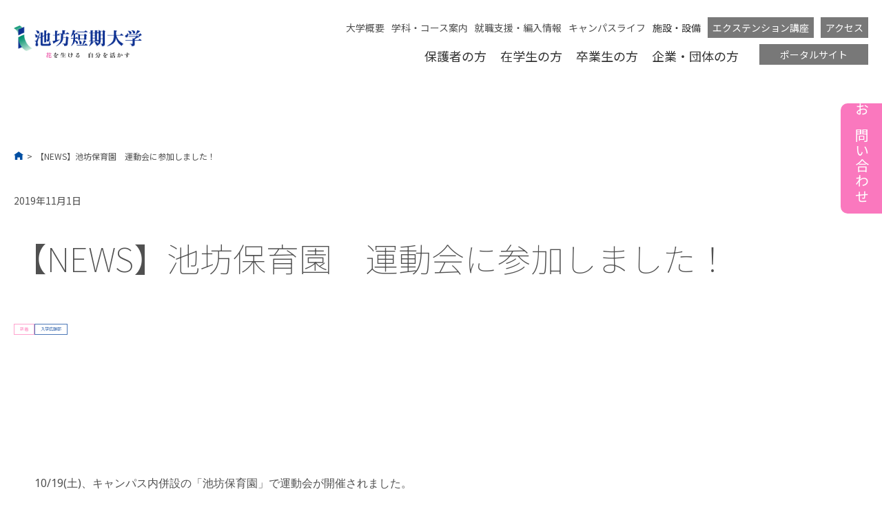

--- FILE ---
content_type: text/html; charset=UTF-8
request_url: https://ikenobo-c.ac.jp/news-article/news-kouho/1810/1019_tt/
body_size: 23123
content:
<!doctype html>
<html lang="ja" >
<head>
	<meta charset="UTF-8" />
	<meta name="viewport" content="width=device-width, initial-scale=1" />
	<title>【NEWS】池坊保育園　運動会に参加しました！ &#8211; 池坊短期大学</title>
<meta name='robots' content='max-image-preview:large' />
<link rel='dns-prefetch' href='//code.jQuery.com' />
<link rel='dns-prefetch' href='//www.googletagmanager.com' />
<link rel='dns-prefetch' href='//fonts.googleapis.com' />
<link rel="alternate" type="application/rss+xml" title="池坊短期大学 &raquo; フィード" href="https://ikenobo-c.ac.jp/feed/" />
<link rel="alternate" type="application/rss+xml" title="池坊短期大学 &raquo; コメントフィード" href="https://ikenobo-c.ac.jp/comments/feed/" />
<script>
window._wpemojiSettings = {"baseUrl":"https:\/\/s.w.org\/images\/core\/emoji\/14.0.0\/72x72\/","ext":".png","svgUrl":"https:\/\/s.w.org\/images\/core\/emoji\/14.0.0\/svg\/","svgExt":".svg","source":{"concatemoji":"https:\/\/ikenobo-c.ac.jp\/wp-includes\/js\/wp-emoji-release.min.js?ver=6.1.1"}};
/*! This file is auto-generated */
!function(e,a,t){var n,r,o,i=a.createElement("canvas"),p=i.getContext&&i.getContext("2d");function s(e,t){var a=String.fromCharCode,e=(p.clearRect(0,0,i.width,i.height),p.fillText(a.apply(this,e),0,0),i.toDataURL());return p.clearRect(0,0,i.width,i.height),p.fillText(a.apply(this,t),0,0),e===i.toDataURL()}function c(e){var t=a.createElement("script");t.src=e,t.defer=t.type="text/javascript",a.getElementsByTagName("head")[0].appendChild(t)}for(o=Array("flag","emoji"),t.supports={everything:!0,everythingExceptFlag:!0},r=0;r<o.length;r++)t.supports[o[r]]=function(e){if(p&&p.fillText)switch(p.textBaseline="top",p.font="600 32px Arial",e){case"flag":return s([127987,65039,8205,9895,65039],[127987,65039,8203,9895,65039])?!1:!s([55356,56826,55356,56819],[55356,56826,8203,55356,56819])&&!s([55356,57332,56128,56423,56128,56418,56128,56421,56128,56430,56128,56423,56128,56447],[55356,57332,8203,56128,56423,8203,56128,56418,8203,56128,56421,8203,56128,56430,8203,56128,56423,8203,56128,56447]);case"emoji":return!s([129777,127995,8205,129778,127999],[129777,127995,8203,129778,127999])}return!1}(o[r]),t.supports.everything=t.supports.everything&&t.supports[o[r]],"flag"!==o[r]&&(t.supports.everythingExceptFlag=t.supports.everythingExceptFlag&&t.supports[o[r]]);t.supports.everythingExceptFlag=t.supports.everythingExceptFlag&&!t.supports.flag,t.DOMReady=!1,t.readyCallback=function(){t.DOMReady=!0},t.supports.everything||(n=function(){t.readyCallback()},a.addEventListener?(a.addEventListener("DOMContentLoaded",n,!1),e.addEventListener("load",n,!1)):(e.attachEvent("onload",n),a.attachEvent("onreadystatechange",function(){"complete"===a.readyState&&t.readyCallback()})),(e=t.source||{}).concatemoji?c(e.concatemoji):e.wpemoji&&e.twemoji&&(c(e.twemoji),c(e.wpemoji)))}(window,document,window._wpemojiSettings);
</script>
<style>
img.wp-smiley,
img.emoji {
	display: inline !important;
	border: none !important;
	box-shadow: none !important;
	height: 1em !important;
	width: 1em !important;
	margin: 0 0.07em !important;
	vertical-align: -0.1em !important;
	background: none !important;
	padding: 0 !important;
}
</style>
	<link rel='stylesheet' id='sbi_styles-css' href='https://ikenobo-c.ac.jp/wp-content/plugins/instagram-feed/css/sbi-styles.min.css?ver=6.1.3' media='all' />
<link rel='stylesheet' id='wp-block-library-css' href='https://ikenobo-c.ac.jp/wp-includes/css/dist/block-library/style.min.css?ver=6.1.1' media='all' />
<style id='wp-block-library-theme-inline-css'>
.wp-block-audio figcaption{color:#555;font-size:13px;text-align:center}.is-dark-theme .wp-block-audio figcaption{color:hsla(0,0%,100%,.65)}.wp-block-audio{margin:0 0 1em}.wp-block-code{border:1px solid #ccc;border-radius:4px;font-family:Menlo,Consolas,monaco,monospace;padding:.8em 1em}.wp-block-embed figcaption{color:#555;font-size:13px;text-align:center}.is-dark-theme .wp-block-embed figcaption{color:hsla(0,0%,100%,.65)}.wp-block-embed{margin:0 0 1em}.blocks-gallery-caption{color:#555;font-size:13px;text-align:center}.is-dark-theme .blocks-gallery-caption{color:hsla(0,0%,100%,.65)}.wp-block-image figcaption{color:#555;font-size:13px;text-align:center}.is-dark-theme .wp-block-image figcaption{color:hsla(0,0%,100%,.65)}.wp-block-image{margin:0 0 1em}.wp-block-pullquote{border-top:4px solid;border-bottom:4px solid;margin-bottom:1.75em;color:currentColor}.wp-block-pullquote__citation,.wp-block-pullquote cite,.wp-block-pullquote footer{color:currentColor;text-transform:uppercase;font-size:.8125em;font-style:normal}.wp-block-quote{border-left:.25em solid;margin:0 0 1.75em;padding-left:1em}.wp-block-quote cite,.wp-block-quote footer{color:currentColor;font-size:.8125em;position:relative;font-style:normal}.wp-block-quote.has-text-align-right{border-left:none;border-right:.25em solid;padding-left:0;padding-right:1em}.wp-block-quote.has-text-align-center{border:none;padding-left:0}.wp-block-quote.is-large,.wp-block-quote.is-style-large,.wp-block-quote.is-style-plain{border:none}.wp-block-search .wp-block-search__label{font-weight:700}.wp-block-search__button{border:1px solid #ccc;padding:.375em .625em}:where(.wp-block-group.has-background){padding:1.25em 2.375em}.wp-block-separator.has-css-opacity{opacity:.4}.wp-block-separator{border:none;border-bottom:2px solid;margin-left:auto;margin-right:auto}.wp-block-separator.has-alpha-channel-opacity{opacity:1}.wp-block-separator:not(.is-style-wide):not(.is-style-dots){width:100px}.wp-block-separator.has-background:not(.is-style-dots){border-bottom:none;height:1px}.wp-block-separator.has-background:not(.is-style-wide):not(.is-style-dots){height:2px}.wp-block-table{margin:"0 0 1em 0"}.wp-block-table thead{border-bottom:3px solid}.wp-block-table tfoot{border-top:3px solid}.wp-block-table td,.wp-block-table th{word-break:normal}.wp-block-table figcaption{color:#555;font-size:13px;text-align:center}.is-dark-theme .wp-block-table figcaption{color:hsla(0,0%,100%,.65)}.wp-block-video figcaption{color:#555;font-size:13px;text-align:center}.is-dark-theme .wp-block-video figcaption{color:hsla(0,0%,100%,.65)}.wp-block-video{margin:0 0 1em}.wp-block-template-part.has-background{padding:1.25em 2.375em;margin-top:0;margin-bottom:0}
</style>
<link rel='stylesheet' id='classic-theme-styles-css' href='https://ikenobo-c.ac.jp/wp-includes/css/classic-themes.min.css?ver=1' media='all' />
<style id='global-styles-inline-css'>
body{--wp--preset--color--black: #000000;--wp--preset--color--cyan-bluish-gray: #abb8c3;--wp--preset--color--white: #FFFFFF;--wp--preset--color--pale-pink: #f78da7;--wp--preset--color--vivid-red: #cf2e2e;--wp--preset--color--luminous-vivid-orange: #ff6900;--wp--preset--color--luminous-vivid-amber: #fcb900;--wp--preset--color--light-green-cyan: #7bdcb5;--wp--preset--color--vivid-green-cyan: #00d084;--wp--preset--color--pale-cyan-blue: #8ed1fc;--wp--preset--color--vivid-cyan-blue: #0693e3;--wp--preset--color--vivid-purple: #9b51e0;--wp--preset--color--dark-gray: #28303D;--wp--preset--color--gray: #39414D;--wp--preset--color--green: #D1E4DD;--wp--preset--color--blue: #D1DFE4;--wp--preset--color--purple: #D1D1E4;--wp--preset--color--red: #E4D1D1;--wp--preset--color--orange: #E4DAD1;--wp--preset--color--yellow: #EEEADD;--wp--preset--gradient--vivid-cyan-blue-to-vivid-purple: linear-gradient(135deg,rgba(6,147,227,1) 0%,rgb(155,81,224) 100%);--wp--preset--gradient--light-green-cyan-to-vivid-green-cyan: linear-gradient(135deg,rgb(122,220,180) 0%,rgb(0,208,130) 100%);--wp--preset--gradient--luminous-vivid-amber-to-luminous-vivid-orange: linear-gradient(135deg,rgba(252,185,0,1) 0%,rgba(255,105,0,1) 100%);--wp--preset--gradient--luminous-vivid-orange-to-vivid-red: linear-gradient(135deg,rgba(255,105,0,1) 0%,rgb(207,46,46) 100%);--wp--preset--gradient--very-light-gray-to-cyan-bluish-gray: linear-gradient(135deg,rgb(238,238,238) 0%,rgb(169,184,195) 100%);--wp--preset--gradient--cool-to-warm-spectrum: linear-gradient(135deg,rgb(74,234,220) 0%,rgb(151,120,209) 20%,rgb(207,42,186) 40%,rgb(238,44,130) 60%,rgb(251,105,98) 80%,rgb(254,248,76) 100%);--wp--preset--gradient--blush-light-purple: linear-gradient(135deg,rgb(255,206,236) 0%,rgb(152,150,240) 100%);--wp--preset--gradient--blush-bordeaux: linear-gradient(135deg,rgb(254,205,165) 0%,rgb(254,45,45) 50%,rgb(107,0,62) 100%);--wp--preset--gradient--luminous-dusk: linear-gradient(135deg,rgb(255,203,112) 0%,rgb(199,81,192) 50%,rgb(65,88,208) 100%);--wp--preset--gradient--pale-ocean: linear-gradient(135deg,rgb(255,245,203) 0%,rgb(182,227,212) 50%,rgb(51,167,181) 100%);--wp--preset--gradient--electric-grass: linear-gradient(135deg,rgb(202,248,128) 0%,rgb(113,206,126) 100%);--wp--preset--gradient--midnight: linear-gradient(135deg,rgb(2,3,129) 0%,rgb(40,116,252) 100%);--wp--preset--gradient--purple-to-yellow: linear-gradient(160deg, #D1D1E4 0%, #EEEADD 100%);--wp--preset--gradient--yellow-to-purple: linear-gradient(160deg, #EEEADD 0%, #D1D1E4 100%);--wp--preset--gradient--green-to-yellow: linear-gradient(160deg, #D1E4DD 0%, #EEEADD 100%);--wp--preset--gradient--yellow-to-green: linear-gradient(160deg, #EEEADD 0%, #D1E4DD 100%);--wp--preset--gradient--red-to-yellow: linear-gradient(160deg, #E4D1D1 0%, #EEEADD 100%);--wp--preset--gradient--yellow-to-red: linear-gradient(160deg, #EEEADD 0%, #E4D1D1 100%);--wp--preset--gradient--purple-to-red: linear-gradient(160deg, #D1D1E4 0%, #E4D1D1 100%);--wp--preset--gradient--red-to-purple: linear-gradient(160deg, #E4D1D1 0%, #D1D1E4 100%);--wp--preset--duotone--dark-grayscale: url('#wp-duotone-dark-grayscale');--wp--preset--duotone--grayscale: url('#wp-duotone-grayscale');--wp--preset--duotone--purple-yellow: url('#wp-duotone-purple-yellow');--wp--preset--duotone--blue-red: url('#wp-duotone-blue-red');--wp--preset--duotone--midnight: url('#wp-duotone-midnight');--wp--preset--duotone--magenta-yellow: url('#wp-duotone-magenta-yellow');--wp--preset--duotone--purple-green: url('#wp-duotone-purple-green');--wp--preset--duotone--blue-orange: url('#wp-duotone-blue-orange');--wp--preset--font-size--small: 18px;--wp--preset--font-size--medium: 20px;--wp--preset--font-size--large: 24px;--wp--preset--font-size--x-large: 42px;--wp--preset--font-size--extra-small: 16px;--wp--preset--font-size--normal: 20px;--wp--preset--font-size--extra-large: 40px;--wp--preset--font-size--huge: 96px;--wp--preset--font-size--gigantic: 144px;--wp--preset--spacing--20: 0.44rem;--wp--preset--spacing--30: 0.67rem;--wp--preset--spacing--40: 1rem;--wp--preset--spacing--50: 1.5rem;--wp--preset--spacing--60: 2.25rem;--wp--preset--spacing--70: 3.38rem;--wp--preset--spacing--80: 5.06rem;}:where(.is-layout-flex){gap: 0.5em;}body .is-layout-flow > .alignleft{float: left;margin-inline-start: 0;margin-inline-end: 2em;}body .is-layout-flow > .alignright{float: right;margin-inline-start: 2em;margin-inline-end: 0;}body .is-layout-flow > .aligncenter{margin-left: auto !important;margin-right: auto !important;}body .is-layout-constrained > .alignleft{float: left;margin-inline-start: 0;margin-inline-end: 2em;}body .is-layout-constrained > .alignright{float: right;margin-inline-start: 2em;margin-inline-end: 0;}body .is-layout-constrained > .aligncenter{margin-left: auto !important;margin-right: auto !important;}body .is-layout-constrained > :where(:not(.alignleft):not(.alignright):not(.alignfull)){max-width: var(--wp--style--global--content-size);margin-left: auto !important;margin-right: auto !important;}body .is-layout-constrained > .alignwide{max-width: var(--wp--style--global--wide-size);}body .is-layout-flex{display: flex;}body .is-layout-flex{flex-wrap: wrap;align-items: center;}body .is-layout-flex > *{margin: 0;}:where(.wp-block-columns.is-layout-flex){gap: 2em;}.has-black-color{color: var(--wp--preset--color--black) !important;}.has-cyan-bluish-gray-color{color: var(--wp--preset--color--cyan-bluish-gray) !important;}.has-white-color{color: var(--wp--preset--color--white) !important;}.has-pale-pink-color{color: var(--wp--preset--color--pale-pink) !important;}.has-vivid-red-color{color: var(--wp--preset--color--vivid-red) !important;}.has-luminous-vivid-orange-color{color: var(--wp--preset--color--luminous-vivid-orange) !important;}.has-luminous-vivid-amber-color{color: var(--wp--preset--color--luminous-vivid-amber) !important;}.has-light-green-cyan-color{color: var(--wp--preset--color--light-green-cyan) !important;}.has-vivid-green-cyan-color{color: var(--wp--preset--color--vivid-green-cyan) !important;}.has-pale-cyan-blue-color{color: var(--wp--preset--color--pale-cyan-blue) !important;}.has-vivid-cyan-blue-color{color: var(--wp--preset--color--vivid-cyan-blue) !important;}.has-vivid-purple-color{color: var(--wp--preset--color--vivid-purple) !important;}.has-black-background-color{background-color: var(--wp--preset--color--black) !important;}.has-cyan-bluish-gray-background-color{background-color: var(--wp--preset--color--cyan-bluish-gray) !important;}.has-white-background-color{background-color: var(--wp--preset--color--white) !important;}.has-pale-pink-background-color{background-color: var(--wp--preset--color--pale-pink) !important;}.has-vivid-red-background-color{background-color: var(--wp--preset--color--vivid-red) !important;}.has-luminous-vivid-orange-background-color{background-color: var(--wp--preset--color--luminous-vivid-orange) !important;}.has-luminous-vivid-amber-background-color{background-color: var(--wp--preset--color--luminous-vivid-amber) !important;}.has-light-green-cyan-background-color{background-color: var(--wp--preset--color--light-green-cyan) !important;}.has-vivid-green-cyan-background-color{background-color: var(--wp--preset--color--vivid-green-cyan) !important;}.has-pale-cyan-blue-background-color{background-color: var(--wp--preset--color--pale-cyan-blue) !important;}.has-vivid-cyan-blue-background-color{background-color: var(--wp--preset--color--vivid-cyan-blue) !important;}.has-vivid-purple-background-color{background-color: var(--wp--preset--color--vivid-purple) !important;}.has-black-border-color{border-color: var(--wp--preset--color--black) !important;}.has-cyan-bluish-gray-border-color{border-color: var(--wp--preset--color--cyan-bluish-gray) !important;}.has-white-border-color{border-color: var(--wp--preset--color--white) !important;}.has-pale-pink-border-color{border-color: var(--wp--preset--color--pale-pink) !important;}.has-vivid-red-border-color{border-color: var(--wp--preset--color--vivid-red) !important;}.has-luminous-vivid-orange-border-color{border-color: var(--wp--preset--color--luminous-vivid-orange) !important;}.has-luminous-vivid-amber-border-color{border-color: var(--wp--preset--color--luminous-vivid-amber) !important;}.has-light-green-cyan-border-color{border-color: var(--wp--preset--color--light-green-cyan) !important;}.has-vivid-green-cyan-border-color{border-color: var(--wp--preset--color--vivid-green-cyan) !important;}.has-pale-cyan-blue-border-color{border-color: var(--wp--preset--color--pale-cyan-blue) !important;}.has-vivid-cyan-blue-border-color{border-color: var(--wp--preset--color--vivid-cyan-blue) !important;}.has-vivid-purple-border-color{border-color: var(--wp--preset--color--vivid-purple) !important;}.has-vivid-cyan-blue-to-vivid-purple-gradient-background{background: var(--wp--preset--gradient--vivid-cyan-blue-to-vivid-purple) !important;}.has-light-green-cyan-to-vivid-green-cyan-gradient-background{background: var(--wp--preset--gradient--light-green-cyan-to-vivid-green-cyan) !important;}.has-luminous-vivid-amber-to-luminous-vivid-orange-gradient-background{background: var(--wp--preset--gradient--luminous-vivid-amber-to-luminous-vivid-orange) !important;}.has-luminous-vivid-orange-to-vivid-red-gradient-background{background: var(--wp--preset--gradient--luminous-vivid-orange-to-vivid-red) !important;}.has-very-light-gray-to-cyan-bluish-gray-gradient-background{background: var(--wp--preset--gradient--very-light-gray-to-cyan-bluish-gray) !important;}.has-cool-to-warm-spectrum-gradient-background{background: var(--wp--preset--gradient--cool-to-warm-spectrum) !important;}.has-blush-light-purple-gradient-background{background: var(--wp--preset--gradient--blush-light-purple) !important;}.has-blush-bordeaux-gradient-background{background: var(--wp--preset--gradient--blush-bordeaux) !important;}.has-luminous-dusk-gradient-background{background: var(--wp--preset--gradient--luminous-dusk) !important;}.has-pale-ocean-gradient-background{background: var(--wp--preset--gradient--pale-ocean) !important;}.has-electric-grass-gradient-background{background: var(--wp--preset--gradient--electric-grass) !important;}.has-midnight-gradient-background{background: var(--wp--preset--gradient--midnight) !important;}.has-small-font-size{font-size: var(--wp--preset--font-size--small) !important;}.has-medium-font-size{font-size: var(--wp--preset--font-size--medium) !important;}.has-large-font-size{font-size: var(--wp--preset--font-size--large) !important;}.has-x-large-font-size{font-size: var(--wp--preset--font-size--x-large) !important;}
.wp-block-navigation a:where(:not(.wp-element-button)){color: inherit;}
:where(.wp-block-columns.is-layout-flex){gap: 2em;}
.wp-block-pullquote{font-size: 1.5em;line-height: 1.6;}
</style>
<link rel='stylesheet' id='contact-form-7-css' href='https://ikenobo-c.ac.jp/wp-content/plugins/contact-form-7/includes/css/styles.css?ver=5.7.1' media='all' />
<link rel='stylesheet' id='twenty-twenty-one-style-css' href='https://ikenobo-c.ac.jp/wp-content/themes/ikenobo/style.css?date=20230404&#038;ver=1.0' media='all' />
<style id='twenty-twenty-one-style-inline-css'>
body,input,textarea,button,.button,.faux-button,.wp-block-button__link,.wp-block-file__button,.has-drop-cap:not(:focus)::first-letter,.entry-content .wp-block-archives,.entry-content .wp-block-categories,.entry-content .wp-block-cover-image,.entry-content .wp-block-latest-comments,.entry-content .wp-block-latest-posts,.entry-content .wp-block-pullquote,.entry-content .wp-block-quote.is-large,.entry-content .wp-block-quote.is-style-large,.entry-content .wp-block-archives *,.entry-content .wp-block-categories *,.entry-content .wp-block-latest-posts *,.entry-content .wp-block-latest-comments *,.entry-content p,.entry-content ol,.entry-content ul,.entry-content dl,.entry-content dt,.entry-content cite,.entry-content figcaption,.entry-content .wp-caption-text,.comment-content p,.comment-content ol,.comment-content ul,.comment-content dl,.comment-content dt,.comment-content cite,.comment-content figcaption,.comment-content .wp-caption-text,.widget_text p,.widget_text ol,.widget_text ul,.widget_text dl,.widget_text dt,.widget-content .rssSummary,.widget-content cite,.widget-content figcaption,.widget-content .wp-caption-text { font-family: Noto Sans; }
</style>
<link rel='stylesheet' id='googleFonts-css' href='https://fonts.googleapis.com/css2?family=Shippori+Mincho&#038;display=swap&#038;ver=6.1.1' media='all' />
<script src='https://ikenobo-c.ac.jp/wp-includes/js/jquery/jquery.min.js?ver=3.6.1' id='jquery-core-js'></script>
<script src='https://ikenobo-c.ac.jp/wp-includes/js/jquery/jquery-migrate.min.js?ver=3.3.2' id='jquery-migrate-js'></script>
<script src='//code.jQuery.com/jQuery-3.5.1.min.js?ver=6.1.1' id='jQuery_cdn-js'></script>
<script src='https://ikenobo-c.ac.jp/wp-content/themes/ikenobo/assets/js/main.js?20230317&#038;ver=6.1.1' id='main-script-js'></script>

<!-- Google アナリティクス スニペット (Site Kit が追加) -->
<script src='https://www.googletagmanager.com/gtag/js?id=UA-254776081-1' id='google_gtagjs-js' async></script>
<script id='google_gtagjs-js-after'>
window.dataLayer = window.dataLayer || [];function gtag(){dataLayer.push(arguments);}
gtag('set', 'linker', {"domains":["ikenobo-c.ac.jp"]} );
gtag("js", new Date());
gtag("set", "developer_id.dZTNiMT", true);
gtag("config", "UA-254776081-1", {"anonymize_ip":true});
gtag("config", "G-ZQXEFNLZ4Z");
</script>

<!-- (ここまで) Google アナリティクス スニペット (Site Kit が追加) -->
<link rel="https://api.w.org/" href="https://ikenobo-c.ac.jp/wp-json/" /><link rel="alternate" type="application/json" href="https://ikenobo-c.ac.jp/wp-json/wp/v2/posts/1810" /><link rel="EditURI" type="application/rsd+xml" title="RSD" href="https://ikenobo-c.ac.jp/xmlrpc.php?rsd" />
<link rel="wlwmanifest" type="application/wlwmanifest+xml" href="https://ikenobo-c.ac.jp/wp-includes/wlwmanifest.xml" />
<meta name="generator" content="WordPress 6.1.1" />
<link rel="canonical" href="https://ikenobo-c.ac.jp/news-article/news-kouho/1810/1019_tt/" />
<link rel='shortlink' href='https://ikenobo-c.ac.jp/?p=1810' />
<link rel="alternate" type="application/json+oembed" href="https://ikenobo-c.ac.jp/wp-json/oembed/1.0/embed?url=https%3A%2F%2Fikenobo-c.ac.jp%2Fnews-article%2Fnews-kouho%2F1810%2F1019_tt%2F" />
<link rel="alternate" type="text/xml+oembed" href="https://ikenobo-c.ac.jp/wp-json/oembed/1.0/embed?url=https%3A%2F%2Fikenobo-c.ac.jp%2Fnews-article%2Fnews-kouho%2F1810%2F1019_tt%2F&#038;format=xml" />
<meta name="generator" content="Site Kit by Google 1.96.0" /><noscript><style id="rocket-lazyload-nojs-css">.rll-youtube-player, [data-lazy-src]{display:none !important;}</style></noscript>	<link rel="icon" href="https://ikenobo-c.ac.jp/wp-content/themes/ikenobo/assets/images/favicon.ico" />
	<link rel="apple-touch-icon" sizes="76x76" href="https://ikenobo-c.ac.jp/wp-content/themes/ikenobo/assets/images/apple-touch-icon-76x76.png">
	<link rel="apple-touch-icon" sizes="120x120" href="https://ikenobo-c.ac.jp/wp-content/themes/ikenobo/assets/images/apple-touch-icon-120x120.png">
	<link rel="apple-touch-icon" sizes="152x152" href="https://ikenobo-c.ac.jp/wp-content/themes/ikenobo/assets/images/apple-touch-icon-152x152.png">
	<link rel="apple-touch-icon" sizes="180x180" href="https://ikenobo-c.ac.jp/wp-content/themes/ikenobo/assets/images/apple-touch-icon-180x180.png">
	<link rel="preconnect" href="https://fonts.googleapis.com">
	<link rel="preconnect" href="https://fonts.gstatic.com" crossorigin>
	<link rel="preconnect" href="https://fonts.googleapis.com">
	<link rel="preconnect" href="https://fonts.gstatic.com" crossorigin>
	<link href="https://fonts.googleapis.com/css2?family=Libre+Baskerville:wght@400;700&family=Noto+Sans+JP:wght@100;300;400;500;700&family=Noto+Serif+JP:wght@200;300;400;500;700&family=Tai+Heritage+Pro&display=swap" rel="stylesheet">
	<link href="https://fonts.googleapis.com/css2?family=Abril+Fatface&family=Oswald:wght@300&family=Shippori+Mincho&display=swap" rel="stylesheet">
	<link rel="stylesheet" href="https://ikenobo-c.ac.jp/wp-content/themes/ikenobo/assets/css/course.css?cache=20230329">
	<link rel="stylesheet" href="https://ikenobo-c.ac.jp/wp-content/themes/ikenobo/assets/css/iketannavi.css?cache=20230323">
	<link rel="stylesheet" href="https://ikenobo-c.ac.jp/wp-content/themes/ikenobo/assets/css/template.css?cache=20230323">
	<link rel="stylesheet" href="https://ikenobo-c.ac.jp/wp-content/themes/ikenobo/assets/css/oc.css?cache=20230323">
	<link rel="stylesheet" href="https://ikenobo-c.ac.jp/wp-content/themes/ikenobo/assets/css/annai.css?cache=20230302-2">
	<link rel="stylesheet" href="https://ikenobo-c.ac.jp/wp-content/themes/ikenobo/assets/css/ao.css?cache=20230323">
	<link rel="stylesheet" href="https://ikenobo-c.ac.jp/wp-content/themes/ikenobo/assets/css/shisetsu.css?cache=20230323">
	<link rel="stylesheet" href="https://ikenobo-c.ac.jp/wp-content/themes/ikenobo/assets/css/koutsu.css?cache=20230323">
	<link rel="stylesheet" href="https://ikenobo-c.ac.jp/wp-content/themes/ikenobo/assets/css/extension_top.css?cache=20230329_2">
	<link rel="stylesheet" href="https://ikenobo-c.ac.jp/wp-content/themes/ikenobo/assets/css/extension_page.css?cache=20230323">
	<link rel="stylesheet" href="https://ikenobo-c.ac.jp/wp-content/themes/ikenobo/assets/css/kashidashi.css?cache=20230323">
	<link rel="stylesheet" href="https://ikenobo-c.ac.jp/wp-content/themes/ikenobo/assets/css/weboc.css?cache=20230323">
	<link rel="stylesheet" href="https://ikenobo-c.ac.jp/wp-content/themes/ikenobo/assets/css/swiper.min.css?cache=20230323">
	<link rel="stylesheet" href="https://unpkg.com/scroll-hint@latest/css/scroll-hint.css"><!-- プラグイン【ScrollHint】 -->
	<script src="https://unpkg.com/scroll-hint@latest/js/scroll-hint.min.js"></script><!-- プラグイン【ScrollHint】 -->
	<script src="https://ikenobo-c.ac.jp/wp-content/themes/ikenobo/assets/js/common.js"></script>
	<script src="https://ikenobo-c.ac.jp/wp-content/themes/ikenobo/assets/js/slider.js" defer></script>
	<script src="https://ikenobo-c.ac.jp/wp-content/themes/ikenobo/assets/js/intersection.js?date=230706"></script>

	</head>

<!-- Google tag (gtag.js) -->
<script async src="https://www.googletagmanager.com/gtag/js?id=G-K2G6DLLG77"></script>
<script>
  window.dataLayer = window.dataLayer || [];
  function gtag(){dataLayer.push(arguments);}
  gtag('js', new Date());

  gtag('config', 'G-K2G6DLLG77');
</script>


<style>
	.grecaptcha-badge{
		opacity: 0 !important;
		display: none !important;
	}
</style>


<body class="post-template-default single single-post postid-1810 single-format-standard wp-custom-logo wp-embed-responsive is-light-theme no-js singular has-main-navigation">
<svg xmlns="http://www.w3.org/2000/svg" viewBox="0 0 0 0" width="0" height="0" focusable="false" role="none" style="visibility: hidden; position: absolute; left: -9999px; overflow: hidden;" ><defs><filter id="wp-duotone-dark-grayscale"><feColorMatrix color-interpolation-filters="sRGB" type="matrix" values=" .299 .587 .114 0 0 .299 .587 .114 0 0 .299 .587 .114 0 0 .299 .587 .114 0 0 " /><feComponentTransfer color-interpolation-filters="sRGB" ><feFuncR type="table" tableValues="0 0.49803921568627" /><feFuncG type="table" tableValues="0 0.49803921568627" /><feFuncB type="table" tableValues="0 0.49803921568627" /><feFuncA type="table" tableValues="1 1" /></feComponentTransfer><feComposite in2="SourceGraphic" operator="in" /></filter></defs></svg><svg xmlns="http://www.w3.org/2000/svg" viewBox="0 0 0 0" width="0" height="0" focusable="false" role="none" style="visibility: hidden; position: absolute; left: -9999px; overflow: hidden;" ><defs><filter id="wp-duotone-grayscale"><feColorMatrix color-interpolation-filters="sRGB" type="matrix" values=" .299 .587 .114 0 0 .299 .587 .114 0 0 .299 .587 .114 0 0 .299 .587 .114 0 0 " /><feComponentTransfer color-interpolation-filters="sRGB" ><feFuncR type="table" tableValues="0 1" /><feFuncG type="table" tableValues="0 1" /><feFuncB type="table" tableValues="0 1" /><feFuncA type="table" tableValues="1 1" /></feComponentTransfer><feComposite in2="SourceGraphic" operator="in" /></filter></defs></svg><svg xmlns="http://www.w3.org/2000/svg" viewBox="0 0 0 0" width="0" height="0" focusable="false" role="none" style="visibility: hidden; position: absolute; left: -9999px; overflow: hidden;" ><defs><filter id="wp-duotone-purple-yellow"><feColorMatrix color-interpolation-filters="sRGB" type="matrix" values=" .299 .587 .114 0 0 .299 .587 .114 0 0 .299 .587 .114 0 0 .299 .587 .114 0 0 " /><feComponentTransfer color-interpolation-filters="sRGB" ><feFuncR type="table" tableValues="0.54901960784314 0.98823529411765" /><feFuncG type="table" tableValues="0 1" /><feFuncB type="table" tableValues="0.71764705882353 0.25490196078431" /><feFuncA type="table" tableValues="1 1" /></feComponentTransfer><feComposite in2="SourceGraphic" operator="in" /></filter></defs></svg><svg xmlns="http://www.w3.org/2000/svg" viewBox="0 0 0 0" width="0" height="0" focusable="false" role="none" style="visibility: hidden; position: absolute; left: -9999px; overflow: hidden;" ><defs><filter id="wp-duotone-blue-red"><feColorMatrix color-interpolation-filters="sRGB" type="matrix" values=" .299 .587 .114 0 0 .299 .587 .114 0 0 .299 .587 .114 0 0 .299 .587 .114 0 0 " /><feComponentTransfer color-interpolation-filters="sRGB" ><feFuncR type="table" tableValues="0 1" /><feFuncG type="table" tableValues="0 0.27843137254902" /><feFuncB type="table" tableValues="0.5921568627451 0.27843137254902" /><feFuncA type="table" tableValues="1 1" /></feComponentTransfer><feComposite in2="SourceGraphic" operator="in" /></filter></defs></svg><svg xmlns="http://www.w3.org/2000/svg" viewBox="0 0 0 0" width="0" height="0" focusable="false" role="none" style="visibility: hidden; position: absolute; left: -9999px; overflow: hidden;" ><defs><filter id="wp-duotone-midnight"><feColorMatrix color-interpolation-filters="sRGB" type="matrix" values=" .299 .587 .114 0 0 .299 .587 .114 0 0 .299 .587 .114 0 0 .299 .587 .114 0 0 " /><feComponentTransfer color-interpolation-filters="sRGB" ><feFuncR type="table" tableValues="0 0" /><feFuncG type="table" tableValues="0 0.64705882352941" /><feFuncB type="table" tableValues="0 1" /><feFuncA type="table" tableValues="1 1" /></feComponentTransfer><feComposite in2="SourceGraphic" operator="in" /></filter></defs></svg><svg xmlns="http://www.w3.org/2000/svg" viewBox="0 0 0 0" width="0" height="0" focusable="false" role="none" style="visibility: hidden; position: absolute; left: -9999px; overflow: hidden;" ><defs><filter id="wp-duotone-magenta-yellow"><feColorMatrix color-interpolation-filters="sRGB" type="matrix" values=" .299 .587 .114 0 0 .299 .587 .114 0 0 .299 .587 .114 0 0 .299 .587 .114 0 0 " /><feComponentTransfer color-interpolation-filters="sRGB" ><feFuncR type="table" tableValues="0.78039215686275 1" /><feFuncG type="table" tableValues="0 0.94901960784314" /><feFuncB type="table" tableValues="0.35294117647059 0.47058823529412" /><feFuncA type="table" tableValues="1 1" /></feComponentTransfer><feComposite in2="SourceGraphic" operator="in" /></filter></defs></svg><svg xmlns="http://www.w3.org/2000/svg" viewBox="0 0 0 0" width="0" height="0" focusable="false" role="none" style="visibility: hidden; position: absolute; left: -9999px; overflow: hidden;" ><defs><filter id="wp-duotone-purple-green"><feColorMatrix color-interpolation-filters="sRGB" type="matrix" values=" .299 .587 .114 0 0 .299 .587 .114 0 0 .299 .587 .114 0 0 .299 .587 .114 0 0 " /><feComponentTransfer color-interpolation-filters="sRGB" ><feFuncR type="table" tableValues="0.65098039215686 0.40392156862745" /><feFuncG type="table" tableValues="0 1" /><feFuncB type="table" tableValues="0.44705882352941 0.4" /><feFuncA type="table" tableValues="1 1" /></feComponentTransfer><feComposite in2="SourceGraphic" operator="in" /></filter></defs></svg><svg xmlns="http://www.w3.org/2000/svg" viewBox="0 0 0 0" width="0" height="0" focusable="false" role="none" style="visibility: hidden; position: absolute; left: -9999px; overflow: hidden;" ><defs><filter id="wp-duotone-blue-orange"><feColorMatrix color-interpolation-filters="sRGB" type="matrix" values=" .299 .587 .114 0 0 .299 .587 .114 0 0 .299 .587 .114 0 0 .299 .587 .114 0 0 " /><feComponentTransfer color-interpolation-filters="sRGB" ><feFuncR type="table" tableValues="0.098039215686275 1" /><feFuncG type="table" tableValues="0 0.66274509803922" /><feFuncB type="table" tableValues="0.84705882352941 0.41960784313725" /><feFuncA type="table" tableValues="1 1" /></feComponentTransfer><feComposite in2="SourceGraphic" operator="in" /></filter></defs></svg>
<div id="loading">
	<div class="inner">
		<img src="https://ikenobo-c.ac.jp/wp-content/themes/ikenobo/assets/images/logo.svg" alt="池坊短期大学">
	</div>
</div>



<div id="page" class="site">
	<a class="skip-link screen-reader-text" href="#content">コンテンツへスキップ</a>

	
<header id="masthead" class="site-header has-logo has-title-and-tagline has-menu" style="z-index: 9999!important;">
	<div class="l-section-inner">
		

			<div class="site-logo"><a href="https://ikenobo-c.ac.jp/" class="custom-logo-link" rel="home"><img width="483" height="124" src="https://ikenobo-c.ac.jp/wp-content/uploads/2023/01/cropped-cropped-ikenobo-logo.png" class="custom-logo" alt="池坊短期大学のロゴ画像" decoding="async" srcset="https://ikenobo-c.ac.jp/wp-content/uploads/2023/01/cropped-cropped-ikenobo-logo.png 483w, https://ikenobo-c.ac.jp/wp-content/uploads/2023/01/cropped-cropped-ikenobo-logo-300x77.png 300w" sizes="(max-width: 483px) 100vw, 483px" /></a></div>
	

		
<!-- PC ナビゲーション -->
<div class="site-navigations u-pc">
	<div class="main-nav">
				<ul id="primary-menu-list" class="menu-wrapper">
			<li id="" class="menu-item menu-item-type-post_type menu-item-object-page -js-megamenu-open about">
				<span style="cursor: pointer;">大学概要</span>
			</li>
			<li id="" class="menu-item menu-item-type-post_type menu-item-object-page -js-megamenu-open course">
				<span style="cursor: pointer;">学科・コース案内</span>
			</li>
			<li id="" class="menu-item menu-item-type-post_type menu-item-object-page -js-megamenu-open recruit">
				<span style="cursor: pointer;">就職支援・編入情報</span>
			</li>
			<li id="" class="menu-item menu-item-type-post_type menu-item-object-page -js-megamenu-open campus">
				<span style="cursor: pointer;">キャンパスライフ</span>
			</li>
			<li id="" class="menu-item menu-item-type-post_type menu-item-object-page">
				<a href="/shisetsu">施設・設備</a>
			</li>
		</ul>
	
		<!-- ヘッダーナビ上段 グレーボタン -->
					<nav id="site-navigation" class="primary-navigation" aria-label="header menu gray">
				<div class="menu-button-container" style="display: none;">
					<button id="primary-mobile-menu" class="button" aria-controls="primary-menu-list" aria-expanded="false">
						<span class="dropdown-icon open">メニュー							<svg class="svg-icon" width="24" height="24" aria-hidden="true" role="img" focusable="false" viewBox="0 0 24 24" fill="none" xmlns="http://www.w3.org/2000/svg"><path fill-rule="evenodd" clip-rule="evenodd" d="M4.5 6H19.5V7.5H4.5V6ZM4.5 12H19.5V13.5H4.5V12ZM19.5 18H4.5V19.5H19.5V18Z" fill="currentColor"/></svg>						</span>
						<span class="dropdown-icon close">閉じる							<svg class="svg-icon" width="24" height="24" aria-hidden="true" role="img" focusable="false" viewBox="0 0 24 24" fill="none" xmlns="http://www.w3.org/2000/svg"><path fill-rule="evenodd" clip-rule="evenodd" d="M12 10.9394L5.53033 4.46973L4.46967 5.53039L10.9393 12.0001L4.46967 18.4697L5.53033 19.5304L12 13.0607L18.4697 19.5304L19.5303 18.4697L13.0607 12.0001L19.5303 5.53039L18.4697 4.46973L12 10.9394Z" fill="currentColor"/></svg>						</span>
					</button><!-- #primary-mobile-menu -->
				</div><!-- .menu-button-container -->
				<div class="primary-menu-container"><ul id="primary-menu-list" class="menu-wrapper-gray"><li id="menu-item-5157" class="menu-item menu-item-type-post_type menu-item-object-page menu-item-5157"><a href="https://ikenobo-c.ac.jp/extension/">エクステンション講座</a></li>
<li id="menu-item-243" class="menu-item menu-item-type-post_type menu-item-object-page menu-item-243"><a href="https://ikenobo-c.ac.jp/koutsu/">アクセス</a></li>
</ul></div>			</nav><!-- #site-navigation -->
			</div>

	<div class="sub-nav">
		<!-- ヘッダーナビ下段 -->
					<nav id="site-navigation" class="primary-navigation" aria-label="header menu bottom">
				<div class="menu-button-container" style="display: none;">
					<button id="primary-mobile-menu" class="button" aria-controls="primary-menu-list" aria-expanded="false">
						<span class="dropdown-icon open">メニュー							<svg class="svg-icon" width="24" height="24" aria-hidden="true" role="img" focusable="false" viewBox="0 0 24 24" fill="none" xmlns="http://www.w3.org/2000/svg"><path fill-rule="evenodd" clip-rule="evenodd" d="M4.5 6H19.5V7.5H4.5V6ZM4.5 12H19.5V13.5H4.5V12ZM19.5 18H4.5V19.5H19.5V18Z" fill="currentColor"/></svg>						</span>
						<span class="dropdown-icon close">閉じる							<svg class="svg-icon" width="24" height="24" aria-hidden="true" role="img" focusable="false" viewBox="0 0 24 24" fill="none" xmlns="http://www.w3.org/2000/svg"><path fill-rule="evenodd" clip-rule="evenodd" d="M12 10.9394L5.53033 4.46973L4.46967 5.53039L10.9393 12.0001L4.46967 18.4697L5.53033 19.5304L12 13.0607L18.4697 19.5304L19.5303 18.4697L13.0607 12.0001L19.5303 5.53039L18.4697 4.46973L12 10.9394Z" fill="currentColor"/></svg>						</span>
					</button><!-- #primary-mobile-menu -->
				</div><!-- .menu-button-container -->
				<div class="primary-menu-container"><ul id="primary-menu-list" class="sub-menu-wrapper"><li id="menu-item-246" class="menu-item menu-item-type-post_type menu-item-object-page menu-item-246"><a href="https://ikenobo-c.ac.jp/hogosya/">保護者の方</a></li>
<li id="menu-item-249" class="menu-item menu-item-type-post_type menu-item-object-page menu-item-249"><a href="https://ikenobo-c.ac.jp/zaigaku/">在学生の方</a></li>
<li id="menu-item-247" class="menu-item menu-item-type-post_type menu-item-object-page menu-item-247"><a href="https://ikenobo-c.ac.jp/sotsugyo/">卒業生の方</a></li>
<li id="menu-item-245" class="menu-item menu-item-type-post_type menu-item-object-page menu-item-245"><a href="https://ikenobo-c.ac.jp/kigyo/">企業・団体の方</a></li>
</ul></div>			</nav><!-- #site-navigation -->
				<!-- ヘッダーナビ下段 グレーボタン -->
					<nav id="site-navigation" class="primary-navigation" aria-label="header menu bottom gray">
				<div class="menu-button-container" style="display: none;">
					<button id="primary-mobile-menu" class="button" aria-controls="primary-menu-list" aria-expanded="false">
						<span class="dropdown-icon open">メニュー							<svg class="svg-icon" width="24" height="24" aria-hidden="true" role="img" focusable="false" viewBox="0 0 24 24" fill="none" xmlns="http://www.w3.org/2000/svg"><path fill-rule="evenodd" clip-rule="evenodd" d="M4.5 6H19.5V7.5H4.5V6ZM4.5 12H19.5V13.5H4.5V12ZM19.5 18H4.5V19.5H19.5V18Z" fill="currentColor"/></svg>						</span>
						<span class="dropdown-icon close">閉じる							<svg class="svg-icon" width="24" height="24" aria-hidden="true" role="img" focusable="false" viewBox="0 0 24 24" fill="none" xmlns="http://www.w3.org/2000/svg"><path fill-rule="evenodd" clip-rule="evenodd" d="M12 10.9394L5.53033 4.46973L4.46967 5.53039L10.9393 12.0001L4.46967 18.4697L5.53033 19.5304L12 13.0607L18.4697 19.5304L19.5303 18.4697L13.0607 12.0001L19.5303 5.53039L18.4697 4.46973L12 10.9394Z" fill="currentColor"/></svg>						</span>
					</button><!-- #primary-mobile-menu -->
				</div><!-- .menu-button-container -->
				<div class="primary-menu-container"><ul id="primary-menu-list" class="sub-menu-wrapper-gray"><li id="menu-item-649" class="menu-item menu-item-type-custom menu-item-object-custom menu-item-649"><a href="https://ikenobo-c-web.campusplan.jp/portal/">ポータルサイト</a></li>
</ul></div>			</nav><!-- #site-navigation -->
			</div>
</div>

<!-- SP ナビゲーション -->
<div class="site-navigations-sp u-sp">
	<nav class="nav-icons">
		<!-- <a class="request-info" href="/shiryo">
			<img src="https://ikenobo-c.ac.jp/wp-content/themes/ikenobo/assets/images/svg/shiryo-book.svg" alt="資料請求">
			<p >資料請求</p>
		</a> -->
		<a class="contact-us" href="/inquiry">
			<img src="https://ikenobo-c.ac.jp/wp-content/themes/ikenobo/assets/images/svg/contact-us.svg" alt="お問い合わせ">
			<p >お問い合わせ</p>
		</a>
		<div class="nav-inner">
			<div class="j-nav-btn">
				<span></span>
				<span></span>
				<span></span>
				<p>MENU</p>
			</div>
		</div>
		<div class="j-global_menu">
			<div class="j-global_menu__lists">
				<!-- <li>
					<a href="https://ikenobo-c.ac.jp/" >
						<p>Top</p>
					</a>
				</li>
				<li>
					<a href="https://ikenobo-c.ac.jp/blog/" >
						<p>Blog</p>
					</a>
				</li>
				<li>
					<a href="https://ikenobo-c.ac.jp/download//" >
						<p>Download</p>
					</a>
				</li>
				<li>
					<a href="https://ikenobo-c.ac.jp/inquiries/" >
						<p>Contact</p>
					</a>
				</li> -->

				
				<ul class="sp-navmenu">
					<li>
						<div class="-js-toggle sp-nav-contents">大学概要</div>
						<ul class="-js-toggle-content sp-nav-inner-contents">
							<li><a href="/tandai">大学概要</a></li>
							<li><a href="/tandai/kengaku">建学の精神</a></li>
							<li><a href="/tandai/application">情報公開</a></li>
							<li><a href="/tandai/teacher">教員・客員教授</a></li>
							<li><a href="/tandai/chiiki">社会連携活動</a></li>
							<li><a href="/tandai/kifukin">寄付金のお願い</a></li>
						</ul>
					</li>
					<li>
						<div class="-js-toggle sp-nav-contents">学科・コース案内</div>
						<ul class="-js-toggle-content sp-nav-inner-contents">
							<li><a href="/course">学科概要</a></li>
							<li><a href="/course/ikebanahana">いけばな・花デザインコース</a></li>
							<li><a href="/course/bridal">ブライダルプランナーコース</a></li>
							<li><a href="/course/doctor">医療クラークコース</a></li>
							<li><a href="/course/seika">製菓クリエイトコース</a></li>
							<li><a href="/course/total">トータルビューティコース</a></li>
							<li><a href="/course/business">国際経営情報コース</a></li>
							<li><a href="/course/hoiku">幼児保育学科</a></li>
						</ul>
					</li>
					<li>
						<div class="-js-toggle sp-nav-contents">就職支援・編入情報</div>
						<ul class="-js-toggle-content sp-nav-inner-contents">
							<li><a href="/careersupport">就職実績・キャリアサポート</a></li>
							<li><a href="/careersupport/yonen">四年制大学への編入</a></li>
							<li><a href="/careersupport/aftersupport">卒業後３年サポート</a></li>
						</ul>
					</li>
					<li>
						<div class="-js-toggle sp-nav-contents">キャンパスライフ</div>
						<ul class="-js-toggle-content sp-nav-inner-contents">
							<li><a href="/campus/">キャンパスライフ</a></li>
							<li><a href="/campus/club">クラブ活動</a></li>
							<li><a href="/campus/support">学生生活サポート情報</a></li>
						</ul>
					</li>
					<li>
						<div class="sp-nav-contents no-arrow"><a href="/shisetsu">施設・設備</a></div>
					</li>
				</ul>


				<div class="sub-menu">

					<!-- ヘッダーナビ上段 グレーボタン(SP) -->
											<nav id="site-navigation" class="primary-navigation " aria-label="header menu gray">
							<div class="menu-button-container" style="display: none;">
								<button id="primary-mobile-menu" class="button" aria-controls="primary-menu-list" aria-expanded="false">
									<span class="dropdown-icon open">メニュー										<svg class="svg-icon" width="24" height="24" aria-hidden="true" role="img" focusable="false" viewBox="0 0 24 24" fill="none" xmlns="http://www.w3.org/2000/svg"><path fill-rule="evenodd" clip-rule="evenodd" d="M4.5 6H19.5V7.5H4.5V6ZM4.5 12H19.5V13.5H4.5V12ZM19.5 18H4.5V19.5H19.5V18Z" fill="currentColor"/></svg>									</span>
									<span class="dropdown-icon close">閉じる										<svg class="svg-icon" width="24" height="24" aria-hidden="true" role="img" focusable="false" viewBox="0 0 24 24" fill="none" xmlns="http://www.w3.org/2000/svg"><path fill-rule="evenodd" clip-rule="evenodd" d="M12 10.9394L5.53033 4.46973L4.46967 5.53039L10.9393 12.0001L4.46967 18.4697L5.53033 19.5304L12 13.0607L18.4697 19.5304L19.5303 18.4697L13.0607 12.0001L19.5303 5.53039L18.4697 4.46973L12 10.9394Z" fill="currentColor"/></svg>									</span>
								</button><!-- #primary-mobile-menu -->
							</div><!-- .menu-button-container -->
							<div class="primary-menu-container"><ul id="primary-menu-list" class="menu-wrapper-gray"><li class="menu-item menu-item-type-post_type menu-item-object-page menu-item-5157"><a href="https://ikenobo-c.ac.jp/extension/">エクステンション講座</a></li>
<li class="menu-item menu-item-type-post_type menu-item-object-page menu-item-243"><a href="https://ikenobo-c.ac.jp/koutsu/">アクセス</a></li>
</ul></div>						</nav><!-- #site-navigation -->
					
					<!-- 資料請求&お問い合わせ -->
					<div class="menu-aside-area">
						<div class="menu-aside-area__btns">
							<a href="/shiryo" class="c-aside-link">
								<div class="c-aside-content">
									<p class="c-aside-text">資料請求</p>
								</div>
							</a>
							<a href="/inquiry" class="c-aside-link">
								<div class="c-aside-content">
									<p class="c-aside-text">お問い合わせ</p>
								</div>
							</a>
						</div>
					</div>
					<!-- ヘッダーナビ下段（SP） -->
											<nav id="site-navigation" class="primary-navigation" aria-label="header menu bottom">
							<div class="menu-button-container" style="display: none;">
								<button id="primary-mobile-menu" class="button" aria-controls="primary-menu-list" aria-expanded="false">
									<span class="dropdown-icon open">メニュー										<svg class="svg-icon" width="24" height="24" aria-hidden="true" role="img" focusable="false" viewBox="0 0 24 24" fill="none" xmlns="http://www.w3.org/2000/svg"><path fill-rule="evenodd" clip-rule="evenodd" d="M4.5 6H19.5V7.5H4.5V6ZM4.5 12H19.5V13.5H4.5V12ZM19.5 18H4.5V19.5H19.5V18Z" fill="currentColor"/></svg>									</span>
									<span class="dropdown-icon close">閉じる										<svg class="svg-icon" width="24" height="24" aria-hidden="true" role="img" focusable="false" viewBox="0 0 24 24" fill="none" xmlns="http://www.w3.org/2000/svg"><path fill-rule="evenodd" clip-rule="evenodd" d="M12 10.9394L5.53033 4.46973L4.46967 5.53039L10.9393 12.0001L4.46967 18.4697L5.53033 19.5304L12 13.0607L18.4697 19.5304L19.5303 18.4697L13.0607 12.0001L19.5303 5.53039L18.4697 4.46973L12 10.9394Z" fill="currentColor"/></svg>									</span>
								</button><!-- #primary-mobile-menu -->
							</div><!-- .menu-button-container -->
							<div class="primary-menu-container"><ul id="primary-menu-list" class="sub-menu-wrapper"><li class="menu-item menu-item-type-post_type menu-item-object-page menu-item-246"><a href="https://ikenobo-c.ac.jp/hogosya/">保護者の方</a></li>
<li class="menu-item menu-item-type-post_type menu-item-object-page menu-item-249"><a href="https://ikenobo-c.ac.jp/zaigaku/">在学生の方</a></li>
<li class="menu-item menu-item-type-post_type menu-item-object-page menu-item-247"><a href="https://ikenobo-c.ac.jp/sotsugyo/">卒業生の方</a></li>
<li class="menu-item menu-item-type-post_type menu-item-object-page menu-item-245"><a href="https://ikenobo-c.ac.jp/kigyo/">企業・団体の方</a></li>
</ul></div>						</nav><!-- #site-navigation -->
					
					<!-- ヘッダーナビ下段 グレーボタン(SP) -->
											<nav id="site-navigation" class="primary-navigation" aria-label="header menu bottom gray">
							<div class="menu-button-container" style="display: none;">
								<button id="primary-mobile-menu" class="button" aria-controls="primary-menu-list" aria-expanded="false">
									<span class="dropdown-icon open">メニュー										<svg class="svg-icon" width="24" height="24" aria-hidden="true" role="img" focusable="false" viewBox="0 0 24 24" fill="none" xmlns="http://www.w3.org/2000/svg"><path fill-rule="evenodd" clip-rule="evenodd" d="M4.5 6H19.5V7.5H4.5V6ZM4.5 12H19.5V13.5H4.5V12ZM19.5 18H4.5V19.5H19.5V18Z" fill="currentColor"/></svg>									</span>
									<span class="dropdown-icon close">閉じる										<svg class="svg-icon" width="24" height="24" aria-hidden="true" role="img" focusable="false" viewBox="0 0 24 24" fill="none" xmlns="http://www.w3.org/2000/svg"><path fill-rule="evenodd" clip-rule="evenodd" d="M12 10.9394L5.53033 4.46973L4.46967 5.53039L10.9393 12.0001L4.46967 18.4697L5.53033 19.5304L12 13.0607L18.4697 19.5304L19.5303 18.4697L13.0607 12.0001L19.5303 5.53039L18.4697 4.46973L12 10.9394Z" fill="currentColor"/></svg>									</span>
								</button><!-- #primary-mobile-menu -->
							</div><!-- .menu-button-container -->
							<div class="primary-menu-container"><ul id="primary-menu-list" class="sub-menu-wrapper-gray"><li class="menu-item menu-item-type-custom menu-item-object-custom menu-item-649"><a href="https://ikenobo-c-web.campusplan.jp/portal/">ポータルサイト</a></li>
</ul></div>						</nav><!-- #site-navigation -->
									</div>
			</div>
		</div>
	</nav>
</div>	</div>
</header><!-- #masthead -->
<div class="-js-megamenu megamenu about" ></div>
<div class="-js-megamenu megamenu course" ></div>
<div class="-js-megamenu megamenu recruit" ></div>
<div class="-js-megamenu megamenu campus" ></div>

<div class="-js-megamenu-content megamenu-content about">
    <div class="inner">
        <div class="content-head">
            <h3>大学概要</h3>
            <p class="-js-megamenu-close close">閉じる</p>
        </div>
        <ul>
            <li><a href="/tandai" class="menu">大学概要</a></li>
            <li><a href="/tandai/kengaku" class="menu">建学の精神</a></li>
            <li><a href="/tandai/application" class="menu">情報公開</a></li>
            <li><a href="/tandai/teacher" class="menu">教員・客員教授</a></li>
            <li><a href="/tandai/chiiki" class="menu">社会連携活動</a></li>
            <li><a href="/tandai/kifukin" class="menu">寄付金のお願い</a></li>
        </ul>
    </div>
</div>

<div class="-js-megamenu-content megamenu-content course">
    <div class="inner">
        <div class="content-head">
            <h3>学科・コース案内</h3>
            <p class="-js-megamenu-close close">閉じる</p>
        </div>
        <ul>
            <li><a href="/course" class="menu">学科概要</a></li>
            <li><a href="/course/ikebanahana" class="menu">いけばな・花デザインコース</a></li>
            <li><a href="/course/bridal" class="menu">ブライダルプランナーコース</a></li>
            <li><a href="/course/doctor" class="menu">医療クラークコース</a></li>
            <li><a href="/course/seika" class="menu">製菓クリエイトコース</a></li>
            <li><a href="/course/total" class="menu">トータルビューティーコース</a></li>
            <li><a href="/course/business" class="menu">国際経営情報コース</a></li>
            <li><a href="/course/hoiku" class="menu">幼児保育学科</a></li>
        </ul>
    </div>
</div>

<div class="-js-megamenu-content megamenu-content recruit">
    <div class="inner">
        <div class="content-head">
            <h3>キャリア支援</h3>
            <p class="-js-megamenu-close close">閉じる</p>
        </div>
        <ul>
            <li><a href="/careersupport" class="menu">就職実績・キャリアサポート</a></li>
            <li><a href="/careersupport/yonen" class="menu">四年制大学への編入</a></li>
            <li><a href="/careersupport/aftersupport" class="menu">卒業後3年サポート</a></li>
        </ul>
    </div>
</div>

<div class="-js-megamenu-content megamenu-content campus">
    <div class="inner">
        <div class="content-head">
            <h3>キャンパスライフ</h3>
            <p class="-js-megamenu-close close">閉じる</p>
        </div>
        <ul>
            <li><a href="/campus" class="menu">キャンパスライフ</a></li>
            <li><a href="/campus/club" class="menu">クラブ活動</a></li>
            <li><a href="/campus/support" class="menu">学生生活サポート情報</a></li>
        </ul>
    </div>
</div>

<script>
jQuery(function($){
    $(document).ready(function() {
        $('.-js-megamenu-open.about').on('click', function(){
            $('.-js-megamenu.about').toggleClass('show');
            $('.-js-megamenu.course').removeClass('show');
            $('.-js-megamenu.recruit').removeClass('show');
            $('.-js-megamenu.campus').removeClass('show');
            $('.-js-megamenu-content.about').toggleClass('active');
            $('.-js-megamenu-content.course').removeClass('active');
            $('.-js-megamenu-content.recruit').removeClass('active');
            $('.-js-megamenu-content.campus').removeClass('active');
            toggleHeaderClass()
        })
        $('.-js-megamenu-open.course').on('click', function(){
            $('.-js-megamenu.course').toggleClass('show');
            $('.-js-megamenu.about').removeClass('show');
            $('.-js-megamenu.recruit').removeClass('show');
            $('.-js-megamenu.campus').removeClass('show');
            $('.-js-megamenu-content.course').toggleClass('active');
            $('.-js-megamenu-content.about').removeClass('active');
            $('.-js-megamenu-content.recruit').removeClass('active');
            $('.-js-megamenu-content.campus').removeClass('active');
            toggleHeaderClass()
        })
        $('.-js-megamenu-open.recruit').on('click', function(){
            $('.-js-megamenu.recruit').toggleClass('show');
            $('.-js-megamenu.about').removeClass('show');
            $('.-js-megamenu.course').removeClass('show');
            $('.-js-megamenu.campus').removeClass('show');
            $('.-js-megamenu-content.recruit').toggleClass('active');
            $('.-js-megamenu-content.about').removeClass('active');
            $('.-js-megamenu-content.course').removeClass('active');
            $('.-js-megamenu-content.campus').removeClass('active');
            toggleHeaderClass()
        })
        $('.-js-megamenu-open.campus').on('click', function(){
            $('.-js-megamenu.campus').toggleClass('show');
            $('.-js-megamenu.about').removeClass('show');
            $('.-js-megamenu.course').removeClass('show');
            $('.-js-megamenu.recruit').removeClass('show');
            $('.-js-megamenu-content.campus').toggleClass('active');
            $('.-js-megamenu-content.about').removeClass('active');
            $('.-js-megamenu-content.course').removeClass('active');
            $('.-js-megamenu-content.recruit').removeClass('active');
            toggleHeaderClass()
        })
        $('.-js-megamenu').on('click', function(){
            $('.-js-megamenu').removeClass('show');
            $('.-js-megamenu-content.about').removeClass('active');
            $('.-js-megamenu-content.course').removeClass('active');
            $('.-js-megamenu-content.recruit').removeClass('active');
            $('.-js-megamenu-content.campus').removeClass('active');
            toggleHeaderClass()
        })
        $('.-js-megamenu-close').on('click', function(){
            $('.-js-megamenu').removeClass('show');
            $('.-js-megamenu-content.about').removeClass('active');
            $('.-js-megamenu-content.course').removeClass('active');
            $('.-js-megamenu-content.recruit').removeClass('active');
            $('.-js-megamenu-content.campus').removeClass('active');
            toggleHeaderClass()
        })
    })

    function toggleHeaderClass() {
        if ($('.show').length > 0) {
            $('.site-header').addClass('bg-white');
        } else {
            $('.site-header').removeClass('bg-white');
        }
    }

})
</script>

	<div class="c-clip-svgs" style="width: 0; height: 0;">
	<svg width="0" height="0" viewBox="0 0 220.187 215.63">
		<clipPath id="slide-path01">
			<path d="M90.957,1007.482c-45.708,44.276-55.872,66.379-36.937,124.658s36.45,62.332,97.724,62.332,81.87-1.748,100.808-60.026,22.275-100.93-30.781-131.581c-29.981-17.322-52.932-24.023-71.479-24.023-25.973-.006-43.326,13.13-59.335,28.64" transform="translate(-44.99 -978.842)"/>
		</clipPath>
	</svg>

	<svg width="0" height="0" viewBox="0 0 216.6 220.5">
		<clipPath id="slide-path02">
			<path d="M13.5,166c17.4,49,48.3,54,104.5,54.4c61.3,0.4,84.9-20.7,94.5-81.2s6.7-92.9-47.9-120.7 s-64.1-22.8-118.7,5C-9.7,51.8-7,108.3,13.5,166"/>
		</clipPath>
	</svg>

	<svg width="0" height="0" viewBox="0 0 225.4 216.7">
		<clipPath id="slide-path03">
			<path d="M18,73.7c-37.6,51.7-12.2,79.6,37.4,115.6s73,36.8,122.6,0.8s56.8-58.8,37.8-117S177.7,0,116.4,0 S54.1,24.1,18,73.7"/>
		</clipPath>
	</svg>

	<svg width="0" height="0" viewBox="0 0 224.4 218.3">
		<clipPath id="slide-path04">
			<path d="M10.3,77.8c-18.9,58.3-14.2,76.3,35.4,112.3s78.5,38.1,128.1,2.1s60.9-63.1,42-121.4	s-22.5-46.5-80.8-65.4C75.7-13.8,29.2,19.5,10.3,77.8"/>
		</clipPath>
	</svg>

	<svg width="0" height="0" viewBox="0 0 225.9 218.8">
		<clipPath id="slide-path05">
			<path d="M104.1,0c-17.8,2.3-34,9.9-48.7,19.5C1.5,54.6-10.5,89,8.4,147.2s50.3,71.6,111.6,71.6	s77.3-20.3,96.2-78.6s12-81.8-37.6-117.8C160.1,8.9,142.8,2.1,126.6,0L104.1,0z"/>
		</clipPath>
	</svg>

	<svg width="0" height="0" viewBox="0 0 225.4 220.6">
		<clipPath id="slide-path06">
			<path d="M10.5,62.7C-8.6,123.8-3.6,158.1,42,198.9c29.2,26.2,73.1,29.2,129.3,6.2c56.7-23.3,63.6-71,44.6-129.3 S171.3,6.6,119,1.2C111.9,0.4,104.7,0,97.6,0C50.3,0,24,19.6,10.5,62.7"/>
		</clipPath>
	</svg>
</div>

	
	<div id="content" class="site-content">
		<div id="primary" class="content-area">
			<main id="main" class="site-main">
				<!-- 資料請求&お問い合わせ ピンクボタン -->
				<!-- エクステンション関連、また施設貸出のページでは非表示 -->
									<aside class="js-bnr c-aside-area u-pc">
						
						<a href="/inquiry" class="c-aside-link">
							<div class="c-aside-content">
								<p class="c-aside-text">お問い合わせ</p>
							</div>
						</a>
					</aside>
				
				<!-- LINEアカウントにて質問受付 -->
				
				<!-- OC 参加予約丸ボタン -->
				

<article class="news-post l-inner" id="post-1810" class="post-1810 post type-post status-publish format-standard hentry category-shinchaku category-news-kouho entry">

	<!-- NEWS詳細 パンくず -->
	<section>
		<div class="c-breadcrumb">
			<a href="https://ikenobo-c.ac.jp/">
				<img src="https://ikenobo-c.ac.jp/wp-content/themes/ikenobo/assets/images/icon-open-home.svg" alt="トップページへのアイコン">
			</a>
			<!-- /NEWS関連 -->
						<span>&thinsp;>&thinsp;</span>
			<span>【NEWS】池坊保育園　運動会に参加しました！</span>
		</div>
	</section>
	<section class="news-post__head l-wrapper entry-header alignwide">
				<div class="news-post__head__text">
			<div class="l-posts__wrap__article__time">2019年11月1日</div>
			<h1 class="entry-title c-hl_1 c-font-thin">【NEWS】池坊保育園　運動会に参加しました！</h1>			<ul class="news-category-list"><li><a class="c-news-category-tags" href="https://ikenobo-c.ac.jp/category/shinchaku/"><span class="category-num" style="display: none;">0</span>新着</a></li><li><a class="c-news-category-tags" href="https://ikenobo-c.ac.jp/category/news-article/news-kouho/"><span class="category-num" style="display: none;">1</span>入学広報部</a></li></ul>		</div>
	</section><!-- .entry-header -->

	<div class="l-inner_1280 entry-content news-post-content">
		<p>10/19(土)、キャンパス内併設の「池坊保育園」で運動会が開催されました。</p>
<p>幼児保育学科の学生は運動会にボランティアとして参加することができ、<br />保育園の行事を実践的に学ぶことが出来ます。<br />今回は６名の学生がボランティアスタッフとして参加させて頂きました！</p>
<p><img decoding="async" alt="s-CIMG4217.jpg" src="/event/s-CIMG4217.jpg" width="320" height="240" class="mt-image-none"></p>
<p>子どもたちの元気な入場から始まり、みんなでしっかりと準備体操をし、<br />運動会がスタート！</p>
<p><img decoding="async" loading="lazy" alt="s-CIMG4171.jpg" src="/event/s-CIMG4171.jpg" width="320" height="240" class="mt-image-none">　<img decoding="async" loading="lazy" alt="s-CIMG4181.jpg" src="/event/s-CIMG4181.jpg" width="320" height="240" class="mt-image-none"></p>
<p>まずは０歳児から２歳児のプログラム。<br />走ったり、踊ったり、これまで成長した姿を披露し、そのかわいらしい姿に観客を沸かせました。<br />保護者の方との親子競技は、本人たちも見ている方も笑顔になります。</p>
<p><img decoding="async" loading="lazy" alt="s-CIMG4187.jpg" src="/event/s-CIMG4187.jpg" width="320" height="240" class="mt-image-none">　<img decoding="async" loading="lazy" alt="s-CIMG4199.jpg" src="/event/s-CIMG4199.jpg" width="320" height="240" class="mt-image-none"><br />続いて３歳以上の子どもたちの登場です。<br />クラスリレーや、ダンス、親子での大玉転がしなど、<br />子どもたちとその保護者の方々の様子は本当に微笑ましく、幸せを感じられる姿でした。</p>
</p>
<p><img decoding="async" loading="lazy" alt="s-CIMG4203b.jpg" src="/event/s-CIMG4203b.jpg" width="320" height="240" class="mt-image-none">　<img decoding="async" loading="lazy" alt="s-CIMG4218b.jpg" src="/event/s-CIMG4218b.jpg" width="320" height="240" class="mt-image-none"></p>
<p>池坊保育園では、毎年、年長児が親子でTシャツにデザインをし、<br />そのTシャツを着用しパフォーマンスを行います。</p>
<p>今年は「にんじゃ」がテーマです。<br />どの子も自分だけのＴシャツを誇らしげに、<br />最後の演目である「花笠音頭」一生懸命踊りました。<br />会場は大きな拍手と声援で包まれました。</p>
<p><img decoding="async" loading="lazy" alt="s-CIMG4208.jpg" src="/event/s-CIMG4208.jpg" width="320" height="240" class="mt-image-none">　<img decoding="async" loading="lazy" alt="s-CIMG4180.jpg" src="/event/s-CIMG4180.jpg" width="320" height="240" class="mt-image-none"></p>
<p>学生たちはかけっこのゴールテープを持ったり、<br />競技の道具の搬入出、リレーのコーナーで進路を示すなど、<br />保育士の先生方の指示のもと、後片付けまでお手伝いさせていただきました。</p>
<p>保育者として園行事に参加する心構えや注意すること、大変さなど、<br />初めて保育者としての立場から参加した運動会。<br />保護者の方や子どもたちとの関わりを通して園行事の大切さを知ることができ、<br />今後に繋がるとても貴重な経験となりました。</p>
	</div>
	<!-- .entry-content -->

	<!-- <footer class="entry-footer default-max-width">
		<div class="posted-by"><span class="posted-on">投稿日: <time class="entry-date published updated" datetime="2019-11-01T14:45:57+09:00">2019年11月1日</time></span><span class="byline">作成者: <a href="https://ikenobo-c.ac.jp/author/news/" rel="author">news</a></span></div><div class="post-taxonomies"><span class="cat-links">カテゴリー: <a href="https://ikenobo-c.ac.jp/category/shinchaku/" rel="category tag">新着</a>、<a href="https://ikenobo-c.ac.jp/category/news-article/news-kouho/" rel="category tag">入学広報部</a> </span></div>	</footer> -->
	<!-- .entry-footer -->

				
	<script>
		jQuery(function($){
			$(window).on('load', function(){
				$(".cat-item").addClass('arrow-blue mb-0');
				$(".c-news-category-tags:contains('新着')").css("color","#FFA3CE");
				$(".c-news-category-tags:contains('受験生')").css("color","#BBA565");
				$(".c-news-category-tags:contains('在学生')").css("color","#BB89C8");
				$(".c-news-category-tags:contains('卒業生')").css("color","#F0AA4A");
				$(".c-news-category-tags:contains('エクステンションセンター')").css("color","#2D7E82");
				$(".c-news-category-tags:contains('ニュース')").css("color","#7EC8E7");
				$(".c-news-category-tags:contains('イベント')").css("color","#75BEB6");
				$(".c-news-category-tags:contains('授業紹介')").css("color","#5EAA6C");
				$(".c-news-category-tags:contains('入学広報部')").each(function() {
					var text = $(this).text();
					if (text.indexOf('45') !== -1) {
						$(this).css({
							'color': 'white',
							'background-color': '#4C78B7'
						});
					} else {
						$(this).css('color', '#4C78B7');
					}
				});
				$(".c-news-category-tags:contains('教学部')").each(function() {
					var text = $(this).text();
					if (text.indexOf('45') !== -1) {
						$(this).css({
							'color': 'white',
							'background-color': '#4C78B7'
						});
					} else {
						$(this).css('color', '#4C78B7');
					}
				});
				$(".c-news-category-tags:contains('キャリア支援部')").each(function() {
					var text = $(this).text();
					if (text.indexOf('45') !== -1) {
						$(this).css({
							'color': 'white',
							'background-color': '#4C78B7'
						});
					} else {
						$(this).css('color', '#4C78B7');
					}
				});
				$(".c-news-category-tags:contains('総務部')").each(function() {
					var text = $(this).text();
					if (text.indexOf('45') !== -1) {
						$(this).css({
							'color': 'white',
							'background-color': '#4C78B7'
						});
					} else {
						$(this).css('color', '#4C78B7');
					}
				});
				$(".c-news-category-tags:contains('教務部')").each(function() {
					var text = $(this).text();
					if (text.indexOf('45') !== -1) {
						$(this).css({
							'color': 'white',
							'background-color': '#4C78B7'
						});
					} else {
						$(this).css('color', '#4C78B7');
					}
				});
				$(".c-news-category-tags:contains('学生支援部')").each(function() {
					var text = $(this).text();
					if (text.indexOf('45') !== -1) {
						$(this).css({
							'color': 'white',
							'background-color': '#4C78B7'
						});
					} else {
						$(this).css('color', '#4C78B7');
					}
				});
			})
		})
	</script>
</article><!-- #post-1810 -->

	<nav class="navigation post-navigation" aria-label="投稿">
		<h2 class="screen-reader-text">投稿ナビゲーション</h2>
		<div class="nav-links"><div class="nav-previous"><a href="https://ikenobo-c.ac.jp/news-article/news-shien/1811/post_589/" rel="prev"><p class="meta-nav">前の記事</p><p class="post-title">いけばな×ひこにゃん</p></a></div><div class="nav-next"><a href="https://ikenobo-c.ac.jp/news-article/news-kouho/1812/post_590/" rel="next"><p class="meta-nav">次の記事</p><p class="post-title">【授業紹介】エステティシャンコース　学内サロンのプレオープンを行いました！</p></a></div></div>
	</nav>			</main><!-- #main -->
		</div><!-- #primary -->
	</div><!-- #content -->

	
	<!-- <aside class="widget-area">
			</aside> -->
	<!-- .widget-area -->



			<div class="c-contents-more instagram__wrap__more" style="margin-bottom: 60px;">
			<a href="/news" class="c-contents-more__block">
				<p class="c-contents-more__block__text">一覧に戻る</p>
				<img class="c-contents-more__block__arrow" style="transform: scale(-1 , 1)" src="https://ikenobo-c.ac.jp/wp-content/themes/ikenobo/assets/images/more-arrow.png" alt="Moreの矢印画像">
			</a>
		</div>
	
	<!-- エスクテンション関連ページ以外 フッターにinsta&YouTubeを表示 -->
			<section class="instagram">
			<div class="instagram__wrap">
				<div class="c-here">
					<img src="https://ikenobo-c.ac.jp/wp-content/themes/ikenobo/assets/images/clickhere.png" alt="clickhereのアイコン画像">
				</div>
				<div class="l-flex-wrap instagram__wrap__title">
					<div class="instagram__wrap__title__icon">
						<img src="https://ikenobo-c.ac.jp/wp-content/themes/ikenobo/assets/images/icon-instagram.svg" alt="instagramのアイコン画像">
					</div>
					<h2>Instagram</h2>
				</div>
				<div class="l-flex-wrap instagram__wrap__posts">
					
<div id="sb_instagram"  class="sbi sbi_mob_col_3 sbi_tab_col_3 sbi_col_6 sbi_width_resp" style="padding-bottom: 10px;" data-feedid="*1"  data-res="auto" data-cols="6" data-colsmobile="3" data-colstablet="3" data-num="6" data-nummobile="3" data-shortcode-atts="{&quot;feed&quot;:&quot;1&quot;}"  data-postid="1810" data-locatornonce="5bec2a805d" data-sbi-flags="favorLocal">
	
    <div id="sbi_images"  style="padding: 5px;">
		<div class="sbi_item sbi_type_carousel sbi_new sbi_transition" id="sbi_17983397996478110" data-date="1706959228">
    <div class="sbi_photo_wrap">
        <a class="sbi_photo" href="https://www.instagram.com/p/C24ilt7PGmR/" target="_blank" rel="noopener nofollow" data-full-res="https://scontent-itm1-1.cdninstagram.com/v/t51.29350-15/424806243_3084160631719118_7313622004795338557_n.jpg?_nc_cat=103&#038;ccb=1-7&#038;_nc_sid=18de74&#038;_nc_ohc=rajIh8i9vRoAX-T3Ebm&#038;_nc_ht=scontent-itm1-1.cdninstagram.com&#038;edm=AM6HXa8EAAAA&#038;oh=00_AfDLt5tzAC9C7Xcqeq7mE023zESuxUmGD4W2zkxjZMZYrA&#038;oe=65CA1C56" data-img-src-set="{&quot;d&quot;:&quot;https:\/\/scontent-itm1-1.cdninstagram.com\/v\/t51.29350-15\/424806243_3084160631719118_7313622004795338557_n.jpg?_nc_cat=103&amp;ccb=1-7&amp;_nc_sid=18de74&amp;_nc_ohc=rajIh8i9vRoAX-T3Ebm&amp;_nc_ht=scontent-itm1-1.cdninstagram.com&amp;edm=AM6HXa8EAAAA&amp;oh=00_AfDLt5tzAC9C7Xcqeq7mE023zESuxUmGD4W2zkxjZMZYrA&amp;oe=65CA1C56&quot;,&quot;150&quot;:&quot;https:\/\/scontent-itm1-1.cdninstagram.com\/v\/t51.29350-15\/424806243_3084160631719118_7313622004795338557_n.jpg?_nc_cat=103&amp;ccb=1-7&amp;_nc_sid=18de74&amp;_nc_ohc=rajIh8i9vRoAX-T3Ebm&amp;_nc_ht=scontent-itm1-1.cdninstagram.com&amp;edm=AM6HXa8EAAAA&amp;oh=00_AfDLt5tzAC9C7Xcqeq7mE023zESuxUmGD4W2zkxjZMZYrA&amp;oe=65CA1C56&quot;,&quot;320&quot;:&quot;https:\/\/scontent-itm1-1.cdninstagram.com\/v\/t51.29350-15\/424806243_3084160631719118_7313622004795338557_n.jpg?_nc_cat=103&amp;ccb=1-7&amp;_nc_sid=18de74&amp;_nc_ohc=rajIh8i9vRoAX-T3Ebm&amp;_nc_ht=scontent-itm1-1.cdninstagram.com&amp;edm=AM6HXa8EAAAA&amp;oh=00_AfDLt5tzAC9C7Xcqeq7mE023zESuxUmGD4W2zkxjZMZYrA&amp;oe=65CA1C56&quot;,&quot;640&quot;:&quot;https:\/\/scontent-itm1-1.cdninstagram.com\/v\/t51.29350-15\/424806243_3084160631719118_7313622004795338557_n.jpg?_nc_cat=103&amp;ccb=1-7&amp;_nc_sid=18de74&amp;_nc_ohc=rajIh8i9vRoAX-T3Ebm&amp;_nc_ht=scontent-itm1-1.cdninstagram.com&amp;edm=AM6HXa8EAAAA&amp;oh=00_AfDLt5tzAC9C7Xcqeq7mE023zESuxUmGD4W2zkxjZMZYrA&amp;oe=65CA1C56&quot;}">
            <span class="sbi-screenreader">池坊短期大学💐
卒業花展＆卒業制作</span>
            <svg class="svg-inline--fa fa-clone fa-w-16 sbi_lightbox_carousel_icon" aria-hidden="true" aria-label="Clone" data-fa-proƒcessed="" data-prefix="far" data-icon="clone" role="img" xmlns="http://www.w3.org/2000/svg" viewBox="0 0 512 512">
	                <path fill="currentColor" d="M464 0H144c-26.51 0-48 21.49-48 48v48H48c-26.51 0-48 21.49-48 48v320c0 26.51 21.49 48 48 48h320c26.51 0 48-21.49 48-48v-48h48c26.51 0 48-21.49 48-48V48c0-26.51-21.49-48-48-48zM362 464H54a6 6 0 0 1-6-6V150a6 6 0 0 1 6-6h42v224c0 26.51 21.49 48 48 48h224v42a6 6 0 0 1-6 6zm96-96H150a6 6 0 0 1-6-6V54a6 6 0 0 1 6-6h308a6 6 0 0 1 6 6v308a6 6 0 0 1-6 6z"></path>
	            </svg>	                    <img src="https://ikenobo-c.ac.jp/wp-content/plugins/instagram-feed/img/placeholder.png" alt="池坊短期大学💐
卒業花展＆卒業制作展　開催🌷
２月３日、４日池坊短期大学では2年間の集大成として卒業展を開催いたしました！
是非明日もお越しください

#いけのぼう #池坊 #池坊短期大学 #トータルビューティー #製菓 #国際経営情報 #いけばな #いけばな・花デザイン #医療 #ブライダル #幼児保育学科 
#烏丸 #四条">
        </a>
    </div>
</div><div class="sbi_item sbi_type_carousel sbi_new sbi_transition" id="sbi_18007879289193870" data-date="1705155398">
    <div class="sbi_photo_wrap">
        <a class="sbi_photo" href="https://www.instagram.com/p/C2CyDooPS2n/" target="_blank" rel="noopener nofollow" data-full-res="https://scontent-itm1-1.cdninstagram.com/v/t51.29350-15/418635157_1171327183838241_8962586582502313560_n.jpg?_nc_cat=101&#038;ccb=1-7&#038;_nc_sid=18de74&#038;_nc_ohc=4xFff-cLQC4AX_4y5MI&#038;_nc_ht=scontent-itm1-1.cdninstagram.com&#038;edm=AM6HXa8EAAAA&#038;oh=00_AfDLGBWzEPDFC96P5S4sNe9R4u8KBXhEatOGyvc345Qh4Q&#038;oe=65C9144D" data-img-src-set="{&quot;d&quot;:&quot;https:\/\/scontent-itm1-1.cdninstagram.com\/v\/t51.29350-15\/418635157_1171327183838241_8962586582502313560_n.jpg?_nc_cat=101&amp;ccb=1-7&amp;_nc_sid=18de74&amp;_nc_ohc=4xFff-cLQC4AX_4y5MI&amp;_nc_ht=scontent-itm1-1.cdninstagram.com&amp;edm=AM6HXa8EAAAA&amp;oh=00_AfDLGBWzEPDFC96P5S4sNe9R4u8KBXhEatOGyvc345Qh4Q&amp;oe=65C9144D&quot;,&quot;150&quot;:&quot;https:\/\/scontent-itm1-1.cdninstagram.com\/v\/t51.29350-15\/418635157_1171327183838241_8962586582502313560_n.jpg?_nc_cat=101&amp;ccb=1-7&amp;_nc_sid=18de74&amp;_nc_ohc=4xFff-cLQC4AX_4y5MI&amp;_nc_ht=scontent-itm1-1.cdninstagram.com&amp;edm=AM6HXa8EAAAA&amp;oh=00_AfDLGBWzEPDFC96P5S4sNe9R4u8KBXhEatOGyvc345Qh4Q&amp;oe=65C9144D&quot;,&quot;320&quot;:&quot;https:\/\/scontent-itm1-1.cdninstagram.com\/v\/t51.29350-15\/418635157_1171327183838241_8962586582502313560_n.jpg?_nc_cat=101&amp;ccb=1-7&amp;_nc_sid=18de74&amp;_nc_ohc=4xFff-cLQC4AX_4y5MI&amp;_nc_ht=scontent-itm1-1.cdninstagram.com&amp;edm=AM6HXa8EAAAA&amp;oh=00_AfDLGBWzEPDFC96P5S4sNe9R4u8KBXhEatOGyvc345Qh4Q&amp;oe=65C9144D&quot;,&quot;640&quot;:&quot;https:\/\/scontent-itm1-1.cdninstagram.com\/v\/t51.29350-15\/418635157_1171327183838241_8962586582502313560_n.jpg?_nc_cat=101&amp;ccb=1-7&amp;_nc_sid=18de74&amp;_nc_ohc=4xFff-cLQC4AX_4y5MI&amp;_nc_ht=scontent-itm1-1.cdninstagram.com&amp;edm=AM6HXa8EAAAA&amp;oh=00_AfDLGBWzEPDFC96P5S4sNe9R4u8KBXhEatOGyvc345Qh4Q&amp;oe=65C9144D&quot;}">
            <span class="sbi-screenreader"></span>
            <svg class="svg-inline--fa fa-clone fa-w-16 sbi_lightbox_carousel_icon" aria-hidden="true" aria-label="Clone" data-fa-proƒcessed="" data-prefix="far" data-icon="clone" role="img" xmlns="http://www.w3.org/2000/svg" viewBox="0 0 512 512">
	                <path fill="currentColor" d="M464 0H144c-26.51 0-48 21.49-48 48v48H48c-26.51 0-48 21.49-48 48v320c0 26.51 21.49 48 48 48h320c26.51 0 48-21.49 48-48v-48h48c26.51 0 48-21.49 48-48V48c0-26.51-21.49-48-48-48zM362 464H54a6 6 0 0 1-6-6V150a6 6 0 0 1 6-6h42v224c0 26.51 21.49 48 48 48h224v42a6 6 0 0 1-6 6zm96-96H150a6 6 0 0 1-6-6V54a6 6 0 0 1 6-6h308a6 6 0 0 1 6 6v308a6 6 0 0 1-6 6z"></path>
	            </svg>	                    <img src="https://ikenobo-c.ac.jp/wp-content/plugins/instagram-feed/img/placeholder.png" alt="🍰製菓クリエイトコース2023年度🎂
【環境文化学科🤍製菓クリエイトコース】
💞2年生❣️
🎂カフェ実習🍰
二年生最後のカフェ実習はチョコフォンデュパーティー🎉🥳
小さなお菓子を色々用意してチョコフォンデュ🫕🍫のタワーに❤️
2年間難しい事もあったけど、楽しく実習できたと思います🎵
社会人にむけてこれから頑張っていってください💪

#池坊短期大学
#製菓　#iketan #パティシエ
#京都　#カフェ #スイーツ　#四条　＃烏丸　#sweet #sweets
#ケーキ　#デザート　#池坊
#パン　#製パン　#和菓子　#京菓子　#短大　＃お菓子好きと繋がりたい">
        </a>
    </div>
</div><div class="sbi_item sbi_type_carousel sbi_new sbi_transition" id="sbi_18000165701150002" data-date="1704109262">
    <div class="sbi_photo_wrap">
        <a class="sbi_photo" href="https://www.instagram.com/p/C1jmtf6vnT2/" target="_blank" rel="noopener nofollow" data-full-res="https://scontent-itm1-1.cdninstagram.com/v/t51.29350-15/414462036_274483302300990_4946213029078967384_n.jpg?_nc_cat=109&#038;ccb=1-7&#038;_nc_sid=18de74&#038;_nc_ohc=EolGIFAxQHAAX8Cb95L&#038;_nc_ht=scontent-itm1-1.cdninstagram.com&#038;edm=AM6HXa8EAAAA&#038;oh=00_AfBHNjTxVXRTi7OF3bCXZyLFFtL4ky4oMxh0SARyWyJzeQ&#038;oe=65C96CFE" data-img-src-set="{&quot;d&quot;:&quot;https:\/\/scontent-itm1-1.cdninstagram.com\/v\/t51.29350-15\/414462036_274483302300990_4946213029078967384_n.jpg?_nc_cat=109&amp;ccb=1-7&amp;_nc_sid=18de74&amp;_nc_ohc=EolGIFAxQHAAX8Cb95L&amp;_nc_ht=scontent-itm1-1.cdninstagram.com&amp;edm=AM6HXa8EAAAA&amp;oh=00_AfBHNjTxVXRTi7OF3bCXZyLFFtL4ky4oMxh0SARyWyJzeQ&amp;oe=65C96CFE&quot;,&quot;150&quot;:&quot;https:\/\/scontent-itm1-1.cdninstagram.com\/v\/t51.29350-15\/414462036_274483302300990_4946213029078967384_n.jpg?_nc_cat=109&amp;ccb=1-7&amp;_nc_sid=18de74&amp;_nc_ohc=EolGIFAxQHAAX8Cb95L&amp;_nc_ht=scontent-itm1-1.cdninstagram.com&amp;edm=AM6HXa8EAAAA&amp;oh=00_AfBHNjTxVXRTi7OF3bCXZyLFFtL4ky4oMxh0SARyWyJzeQ&amp;oe=65C96CFE&quot;,&quot;320&quot;:&quot;https:\/\/scontent-itm1-1.cdninstagram.com\/v\/t51.29350-15\/414462036_274483302300990_4946213029078967384_n.jpg?_nc_cat=109&amp;ccb=1-7&amp;_nc_sid=18de74&amp;_nc_ohc=EolGIFAxQHAAX8Cb95L&amp;_nc_ht=scontent-itm1-1.cdninstagram.com&amp;edm=AM6HXa8EAAAA&amp;oh=00_AfBHNjTxVXRTi7OF3bCXZyLFFtL4ky4oMxh0SARyWyJzeQ&amp;oe=65C96CFE&quot;,&quot;640&quot;:&quot;https:\/\/scontent-itm1-1.cdninstagram.com\/v\/t51.29350-15\/414462036_274483302300990_4946213029078967384_n.jpg?_nc_cat=109&amp;ccb=1-7&amp;_nc_sid=18de74&amp;_nc_ohc=EolGIFAxQHAAX8Cb95L&amp;_nc_ht=scontent-itm1-1.cdninstagram.com&amp;edm=AM6HXa8EAAAA&amp;oh=00_AfBHNjTxVXRTi7OF3bCXZyLFFtL4ky4oMxh0SARyWyJzeQ&amp;oe=65C96CFE&quot;}">
            <span class="sbi-screenreader"></span>
            <svg class="svg-inline--fa fa-clone fa-w-16 sbi_lightbox_carousel_icon" aria-hidden="true" aria-label="Clone" data-fa-proƒcessed="" data-prefix="far" data-icon="clone" role="img" xmlns="http://www.w3.org/2000/svg" viewBox="0 0 512 512">
	                <path fill="currentColor" d="M464 0H144c-26.51 0-48 21.49-48 48v48H48c-26.51 0-48 21.49-48 48v320c0 26.51 21.49 48 48 48h320c26.51 0 48-21.49 48-48v-48h48c26.51 0 48-21.49 48-48V48c0-26.51-21.49-48-48-48zM362 464H54a6 6 0 0 1-6-6V150a6 6 0 0 1 6-6h42v224c0 26.51 21.49 48 48 48h224v42a6 6 0 0 1-6 6zm96-96H150a6 6 0 0 1-6-6V54a6 6 0 0 1 6-6h308a6 6 0 0 1 6 6v308a6 6 0 0 1-6 6z"></path>
	            </svg>	                    <img src="https://ikenobo-c.ac.jp/wp-content/plugins/instagram-feed/img/placeholder.png" alt="🍰製菓クリエイトコース2023年度🎂
【環境文化学科🤍製菓クリエイトコース】
⭐️一年生💕
あけましておめでとうございます🎍⛩
今年もよろしくお願いします🙇
2024年も沢山の思い出作っていきましょう！！
年末にはみんなで冷蔵庫や冷凍庫の掃除に実習室の掃除をしながら新しい年を迎える準備をしました！
2024年もみんなで楽しく授業ができるように感謝を込めて‥✳︎

年明けはガレット・デ・ロアをたべてみて？❤️

#池坊短期大学
#製菓　#iketan #パティシエ
#京都　#カフェ #スイーツ　#四条　＃烏丸　#sweet #sweets
#ケーキ　#デザート　#池坊
#パン　#製パン　#和菓子　#京菓子　#短大　＃お菓子好きと繋がりたい">
        </a>
    </div>
</div><div class="sbi_item sbi_type_carousel sbi_new sbi_transition" id="sbi_18034450459726097" data-date="1703499329">
    <div class="sbi_photo_wrap">
        <a class="sbi_photo" href="https://www.instagram.com/p/C1RbWwWPcc8/" target="_blank" rel="noopener nofollow" data-full-res="https://scontent-itm1-1.cdninstagram.com/v/t51.29350-15/412518037_1118645752851816_8001975913387648264_n.jpg?_nc_cat=107&#038;ccb=1-7&#038;_nc_sid=18de74&#038;_nc_ohc=EP2R8wle224AX9ZX7xo&#038;_nc_ht=scontent-itm1-1.cdninstagram.com&#038;edm=AM6HXa8EAAAA&#038;oh=00_AfCTXACqc5Pkk8a36I-Fj9qMFvywlZLsf3J9T2cDexS_1Q&#038;oe=65C93F44" data-img-src-set="{&quot;d&quot;:&quot;https:\/\/scontent-itm1-1.cdninstagram.com\/v\/t51.29350-15\/412518037_1118645752851816_8001975913387648264_n.jpg?_nc_cat=107&amp;ccb=1-7&amp;_nc_sid=18de74&amp;_nc_ohc=EP2R8wle224AX9ZX7xo&amp;_nc_ht=scontent-itm1-1.cdninstagram.com&amp;edm=AM6HXa8EAAAA&amp;oh=00_AfCTXACqc5Pkk8a36I-Fj9qMFvywlZLsf3J9T2cDexS_1Q&amp;oe=65C93F44&quot;,&quot;150&quot;:&quot;https:\/\/scontent-itm1-1.cdninstagram.com\/v\/t51.29350-15\/412518037_1118645752851816_8001975913387648264_n.jpg?_nc_cat=107&amp;ccb=1-7&amp;_nc_sid=18de74&amp;_nc_ohc=EP2R8wle224AX9ZX7xo&amp;_nc_ht=scontent-itm1-1.cdninstagram.com&amp;edm=AM6HXa8EAAAA&amp;oh=00_AfCTXACqc5Pkk8a36I-Fj9qMFvywlZLsf3J9T2cDexS_1Q&amp;oe=65C93F44&quot;,&quot;320&quot;:&quot;https:\/\/scontent-itm1-1.cdninstagram.com\/v\/t51.29350-15\/412518037_1118645752851816_8001975913387648264_n.jpg?_nc_cat=107&amp;ccb=1-7&amp;_nc_sid=18de74&amp;_nc_ohc=EP2R8wle224AX9ZX7xo&amp;_nc_ht=scontent-itm1-1.cdninstagram.com&amp;edm=AM6HXa8EAAAA&amp;oh=00_AfCTXACqc5Pkk8a36I-Fj9qMFvywlZLsf3J9T2cDexS_1Q&amp;oe=65C93F44&quot;,&quot;640&quot;:&quot;https:\/\/scontent-itm1-1.cdninstagram.com\/v\/t51.29350-15\/412518037_1118645752851816_8001975913387648264_n.jpg?_nc_cat=107&amp;ccb=1-7&amp;_nc_sid=18de74&amp;_nc_ohc=EP2R8wle224AX9ZX7xo&amp;_nc_ht=scontent-itm1-1.cdninstagram.com&amp;edm=AM6HXa8EAAAA&amp;oh=00_AfCTXACqc5Pkk8a36I-Fj9qMFvywlZLsf3J9T2cDexS_1Q&amp;oe=65C93F44&quot;}">
            <span class="sbi-screenreader"></span>
            <svg class="svg-inline--fa fa-clone fa-w-16 sbi_lightbox_carousel_icon" aria-hidden="true" aria-label="Clone" data-fa-proƒcessed="" data-prefix="far" data-icon="clone" role="img" xmlns="http://www.w3.org/2000/svg" viewBox="0 0 512 512">
	                <path fill="currentColor" d="M464 0H144c-26.51 0-48 21.49-48 48v48H48c-26.51 0-48 21.49-48 48v320c0 26.51 21.49 48 48 48h320c26.51 0 48-21.49 48-48v-48h48c26.51 0 48-21.49 48-48V48c0-26.51-21.49-48-48-48zM362 464H54a6 6 0 0 1-6-6V150a6 6 0 0 1 6-6h42v224c0 26.51 21.49 48 48 48h224v42a6 6 0 0 1-6 6zm96-96H150a6 6 0 0 1-6-6V54a6 6 0 0 1 6-6h308a6 6 0 0 1 6 6v308a6 6 0 0 1-6 6z"></path>
	            </svg>	                    <img src="https://ikenobo-c.ac.jp/wp-content/plugins/instagram-feed/img/placeholder.png" alt="🍰製菓クリエイトコース2023年度🎂
【環境文化学科🤍製菓クリエイトコース】
⭐️2年生💕
Merry Christmas🌲
ブッシュドノエル皿盛りversion！！
パネトーネ❤️フォンダンショコラ
色々なケーキをおしゃれに皿盛り

感謝の気持ちを込めて
召し上がれ🧁
素敵なChristmasを✳︎✳︎✳︎

#池坊短期大学
#製菓　#iketan #パティシエ
#京都　#カフェ #スイーツ　#四条　＃烏丸　#sweet #sweets
#ケーキ　#デザート　#池坊
#パン　#製パン　#和菓子　#京菓子　#短大　＃お菓子好きと繋がりたい">
        </a>
    </div>
</div><div class="sbi_item sbi_type_carousel sbi_new sbi_transition" id="sbi_18017119060973878" data-date="1703412033">
    <div class="sbi_photo_wrap">
        <a class="sbi_photo" href="https://www.instagram.com/p/C1O02eXvJgP/" target="_blank" rel="noopener nofollow" data-full-res="https://scontent-itm1-1.cdninstagram.com/v/t51.29350-15/412544316_901383774439679_737235176365209001_n.jpg?_nc_cat=110&#038;ccb=1-7&#038;_nc_sid=18de74&#038;_nc_ohc=97QkWjEn5W8AX81ipQp&#038;_nc_ht=scontent-itm1-1.cdninstagram.com&#038;edm=AM6HXa8EAAAA&#038;oh=00_AfCpWjcL01ovekR6zmyHDdoRgxf8xjXA8gneMe_apUHm6w&#038;oe=65CAAFE9" data-img-src-set="{&quot;d&quot;:&quot;https:\/\/scontent-itm1-1.cdninstagram.com\/v\/t51.29350-15\/412544316_901383774439679_737235176365209001_n.jpg?_nc_cat=110&amp;ccb=1-7&amp;_nc_sid=18de74&amp;_nc_ohc=97QkWjEn5W8AX81ipQp&amp;_nc_ht=scontent-itm1-1.cdninstagram.com&amp;edm=AM6HXa8EAAAA&amp;oh=00_AfCpWjcL01ovekR6zmyHDdoRgxf8xjXA8gneMe_apUHm6w&amp;oe=65CAAFE9&quot;,&quot;150&quot;:&quot;https:\/\/scontent-itm1-1.cdninstagram.com\/v\/t51.29350-15\/412544316_901383774439679_737235176365209001_n.jpg?_nc_cat=110&amp;ccb=1-7&amp;_nc_sid=18de74&amp;_nc_ohc=97QkWjEn5W8AX81ipQp&amp;_nc_ht=scontent-itm1-1.cdninstagram.com&amp;edm=AM6HXa8EAAAA&amp;oh=00_AfCpWjcL01ovekR6zmyHDdoRgxf8xjXA8gneMe_apUHm6w&amp;oe=65CAAFE9&quot;,&quot;320&quot;:&quot;https:\/\/scontent-itm1-1.cdninstagram.com\/v\/t51.29350-15\/412544316_901383774439679_737235176365209001_n.jpg?_nc_cat=110&amp;ccb=1-7&amp;_nc_sid=18de74&amp;_nc_ohc=97QkWjEn5W8AX81ipQp&amp;_nc_ht=scontent-itm1-1.cdninstagram.com&amp;edm=AM6HXa8EAAAA&amp;oh=00_AfCpWjcL01ovekR6zmyHDdoRgxf8xjXA8gneMe_apUHm6w&amp;oe=65CAAFE9&quot;,&quot;640&quot;:&quot;https:\/\/scontent-itm1-1.cdninstagram.com\/v\/t51.29350-15\/412544316_901383774439679_737235176365209001_n.jpg?_nc_cat=110&amp;ccb=1-7&amp;_nc_sid=18de74&amp;_nc_ohc=97QkWjEn5W8AX81ipQp&amp;_nc_ht=scontent-itm1-1.cdninstagram.com&amp;edm=AM6HXa8EAAAA&amp;oh=00_AfCpWjcL01ovekR6zmyHDdoRgxf8xjXA8gneMe_apUHm6w&amp;oe=65CAAFE9&quot;}">
            <span class="sbi-screenreader"></span>
            <svg class="svg-inline--fa fa-clone fa-w-16 sbi_lightbox_carousel_icon" aria-hidden="true" aria-label="Clone" data-fa-proƒcessed="" data-prefix="far" data-icon="clone" role="img" xmlns="http://www.w3.org/2000/svg" viewBox="0 0 512 512">
	                <path fill="currentColor" d="M464 0H144c-26.51 0-48 21.49-48 48v48H48c-26.51 0-48 21.49-48 48v320c0 26.51 21.49 48 48 48h320c26.51 0 48-21.49 48-48v-48h48c26.51 0 48-21.49 48-48V48c0-26.51-21.49-48-48-48zM362 464H54a6 6 0 0 1-6-6V150a6 6 0 0 1 6-6h42v224c0 26.51 21.49 48 48 48h224v42a6 6 0 0 1-6 6zm96-96H150a6 6 0 0 1-6-6V54a6 6 0 0 1 6-6h308a6 6 0 0 1 6 6v308a6 6 0 0 1-6 6z"></path>
	            </svg>	                    <img src="https://ikenobo-c.ac.jp/wp-content/plugins/instagram-feed/img/placeholder.png" alt="🍰製菓クリエイトコース2022年度🎂
【環境文化学科🤍製菓クリエイトコース】
⭐️一年生💕
Merry Christmas🌲EVE❤️
Christmas前に皆んなで
ブッシュドノエル❤️bûche de Noël✨
クッキー🍪でプレゼント🎁
シュトーレンでクリスマスまでカウントダウン🎄🤶

素敵なクリスマスイブをお過ごし下さい🎅

#池坊短期大学
#製菓　#iketan #パティシエ
#京都　#カフェ #スイーツ　#四条　＃烏丸　#sweet #sweets
#ケーキ　#デザート　#池坊
#パン　#製パン　#和菓子　#京菓子　#短大　＃お菓子好きと繋がりたい">
        </a>
    </div>
</div><div class="sbi_item sbi_type_carousel sbi_new sbi_transition" id="sbi_18220392997270051" data-date="1703343080">
    <div class="sbi_photo_wrap">
        <a class="sbi_photo" href="https://www.instagram.com/p/C1MxVZRvkzl/" target="_blank" rel="noopener nofollow" data-full-res="https://scontent-itm1-1.cdninstagram.com/v/t51.29350-15/412499970_326072686980978_371646264087912537_n.jpg?_nc_cat=110&#038;ccb=1-7&#038;_nc_sid=18de74&#038;_nc_ohc=Aq3PW1BkppYAX_8BIrK&#038;_nc_ht=scontent-itm1-1.cdninstagram.com&#038;edm=AM6HXa8EAAAA&#038;oh=00_AfAjAuqyu2Z0BvpB24VGZM2B1eVkI_SJ3CYmnjU72_6VUA&#038;oe=65C9D088" data-img-src-set="{&quot;d&quot;:&quot;https:\/\/scontent-itm1-1.cdninstagram.com\/v\/t51.29350-15\/412499970_326072686980978_371646264087912537_n.jpg?_nc_cat=110&amp;ccb=1-7&amp;_nc_sid=18de74&amp;_nc_ohc=Aq3PW1BkppYAX_8BIrK&amp;_nc_ht=scontent-itm1-1.cdninstagram.com&amp;edm=AM6HXa8EAAAA&amp;oh=00_AfAjAuqyu2Z0BvpB24VGZM2B1eVkI_SJ3CYmnjU72_6VUA&amp;oe=65C9D088&quot;,&quot;150&quot;:&quot;https:\/\/scontent-itm1-1.cdninstagram.com\/v\/t51.29350-15\/412499970_326072686980978_371646264087912537_n.jpg?_nc_cat=110&amp;ccb=1-7&amp;_nc_sid=18de74&amp;_nc_ohc=Aq3PW1BkppYAX_8BIrK&amp;_nc_ht=scontent-itm1-1.cdninstagram.com&amp;edm=AM6HXa8EAAAA&amp;oh=00_AfAjAuqyu2Z0BvpB24VGZM2B1eVkI_SJ3CYmnjU72_6VUA&amp;oe=65C9D088&quot;,&quot;320&quot;:&quot;https:\/\/scontent-itm1-1.cdninstagram.com\/v\/t51.29350-15\/412499970_326072686980978_371646264087912537_n.jpg?_nc_cat=110&amp;ccb=1-7&amp;_nc_sid=18de74&amp;_nc_ohc=Aq3PW1BkppYAX_8BIrK&amp;_nc_ht=scontent-itm1-1.cdninstagram.com&amp;edm=AM6HXa8EAAAA&amp;oh=00_AfAjAuqyu2Z0BvpB24VGZM2B1eVkI_SJ3CYmnjU72_6VUA&amp;oe=65C9D088&quot;,&quot;640&quot;:&quot;https:\/\/scontent-itm1-1.cdninstagram.com\/v\/t51.29350-15\/412499970_326072686980978_371646264087912537_n.jpg?_nc_cat=110&amp;ccb=1-7&amp;_nc_sid=18de74&amp;_nc_ohc=Aq3PW1BkppYAX_8BIrK&amp;_nc_ht=scontent-itm1-1.cdninstagram.com&amp;edm=AM6HXa8EAAAA&amp;oh=00_AfAjAuqyu2Z0BvpB24VGZM2B1eVkI_SJ3CYmnjU72_6VUA&amp;oe=65C9D088&quot;}">
            <span class="sbi-screenreader"></span>
            <svg class="svg-inline--fa fa-clone fa-w-16 sbi_lightbox_carousel_icon" aria-hidden="true" aria-label="Clone" data-fa-proƒcessed="" data-prefix="far" data-icon="clone" role="img" xmlns="http://www.w3.org/2000/svg" viewBox="0 0 512 512">
	                <path fill="currentColor" d="M464 0H144c-26.51 0-48 21.49-48 48v48H48c-26.51 0-48 21.49-48 48v320c0 26.51 21.49 48 48 48h320c26.51 0 48-21.49 48-48v-48h48c26.51 0 48-21.49 48-48V48c0-26.51-21.49-48-48-48zM362 464H54a6 6 0 0 1-6-6V150a6 6 0 0 1 6-6h42v224c0 26.51 21.49 48 48 48h224v42a6 6 0 0 1-6 6zm96-96H150a6 6 0 0 1-6-6V54a6 6 0 0 1 6-6h308a6 6 0 0 1 6 6v308a6 6 0 0 1-6 6z"></path>
	            </svg>	                    <img src="https://ikenobo-c.ac.jp/wp-content/plugins/instagram-feed/img/placeholder.png" alt="🍰製菓クリエイトコース2023年度🎂
【環境文化学科🤍製菓クリエイトコース】
⭐️一年生💕
🍞製パン実習🥐
明日はクリスマスイブ🎄
どんなパーティーをしてクリスマスを過ごしますか？
手作りのピザ🍕とかいかがですか？

#池坊短期大学
#製菓　#iketan #パティシエ
#京都　#カフェ #スイーツ　#四条　＃烏丸　#sweet #sweets
#ケーキ　#デザート　#池坊
#パン　#製パン　#和菓子　#京菓子　#短大　＃お菓子好きと繋がりたい">
        </a>
    </div>
</div>    </div>

	<div id="sbi_load" >

	
	
</div>

	    <span class="sbi_resized_image_data" data-feed-id="*1" data-resized="{&quot;18220392997270051&quot;:{&quot;id&quot;:&quot;412499970_326072686980978_371646264087912537_n&quot;,&quot;ratio&quot;:&quot;0.80&quot;,&quot;sizes&quot;:{&quot;full&quot;:640,&quot;low&quot;:320,&quot;thumb&quot;:150}},&quot;18017119060973878&quot;:{&quot;id&quot;:&quot;412544316_901383774439679_737235176365209001_n&quot;,&quot;ratio&quot;:&quot;0.80&quot;,&quot;sizes&quot;:{&quot;full&quot;:640,&quot;low&quot;:320,&quot;thumb&quot;:150}},&quot;18034450459726097&quot;:{&quot;id&quot;:&quot;412518037_1118645752851816_8001975913387648264_n&quot;,&quot;ratio&quot;:&quot;0.80&quot;,&quot;sizes&quot;:{&quot;full&quot;:640,&quot;low&quot;:320,&quot;thumb&quot;:150}},&quot;18000165701150002&quot;:{&quot;id&quot;:&quot;414462036_274483302300990_4946213029078967384_n&quot;,&quot;ratio&quot;:&quot;0.80&quot;,&quot;sizes&quot;:{&quot;full&quot;:640,&quot;low&quot;:320,&quot;thumb&quot;:150}},&quot;18007879289193870&quot;:{&quot;id&quot;:&quot;418635157_1171327183838241_8962586582502313560_n&quot;,&quot;ratio&quot;:&quot;0.80&quot;,&quot;sizes&quot;:{&quot;full&quot;:640,&quot;low&quot;:320,&quot;thumb&quot;:150}},&quot;17983397996478110&quot;:{&quot;id&quot;:&quot;424806243_3084160631719118_7313622004795338557_n&quot;,&quot;ratio&quot;:&quot;1.33&quot;,&quot;sizes&quot;:{&quot;full&quot;:640,&quot;low&quot;:320,&quot;thumb&quot;:150}}}">
	</span>
	</div>

				</div>
				<div class="c-contents-more instagram__wrap__more">
					<a href="https://www.instagram.com/iketan87/" target="_blank" class="c-contents-more__block">
						<p class="c-contents-more__block__text">More</p>
						<img class="c-contents-more__block__arrow" src="https://ikenobo-c.ac.jp/wp-content/themes/ikenobo/assets/images/more-arrow.png" alt="Moreの矢印画像">
					</a>
				</div>
			</div>
		</section>

		<section class="youtube">
			<div class="youtube__wrap">
				<div class="c-here">
						<img src="https://ikenobo-c.ac.jp/wp-content/themes/ikenobo/assets/images/checkitout.png" alt="clickhereのアイコン画像">
				</div>
				<div class="l-flex-wrap youtube__wrap__title">
					<div class="youtube__wrap__title__icon">
						<img src="https://ikenobo-c.ac.jp/wp-content/themes/ikenobo/assets/images/icon-youtube.svg" alt="YouTubeのアイコン画像">
					</div>
					<h2>YouTube</h2>
				</div>
				<div class="l-flex-wrap youtube__wrap__posts">
					<div id="ytplayer"></div>
					<div class="yrc-shell-cover " data-yrc-uid="6976c97a7bf69" data-yrc-channel="{&quot;meta&quot;:{&quot;user&quot;:&quot;\u6c60\u574a\u77ed\u671f\u5927\u5b66 \u5165\u5b66\u5e83\u5831\u90e8&quot;,&quot;channel&quot;:&quot;UCUpRC_6eimJHYMR7IGRJgYQ&quot;,&quot;key&quot;:&quot;yrc_1670899939&quot;,&quot;apikey&quot;:&quot;AIzaSyBcVr7eq68uftiU5eJtpv-h2gfGDPKLIAc&quot;,&quot;cache&quot;:&quot;180&quot;,&quot;channel_uploads&quot;:&quot;UUUpRC_6eimJHYMR7IGRJgYQ&quot;,&quot;onlyonce&quot;:&quot;&quot;,&quot;tag&quot;:&quot;&quot;,&quot;per_page&quot;:&quot;3&quot;,&quot;maxv&quot;:&quot;3&quot;,&quot;consent&quot;:{&quot;ask&quot;:&quot;&quot;,&quot;url&quot;:&quot;&quot;},&quot;ads&quot;:&quot;1&quot;,&quot;uid&quot;:&quot;6976c97a7bf69&quot;,&quot;nocookie&quot;:&quot;&quot;},&quot;style&quot;:{&quot;colors&quot;:{&quot;item&quot;:{&quot;background&quot;:&quot;inherit&quot;},&quot;button&quot;:{&quot;background&quot;:&quot;#333&quot;,&quot;color&quot;:&quot;#fff&quot;},&quot;color&quot;:{&quot;text&quot;:&quot;#fff&quot;,&quot;link&quot;:&quot;inherit&quot;,&quot;menu&quot;:&quot;#000&quot;,&quot;meta&quot;:&quot;inherit&quot;}},&quot;theme&quot;:{&quot;videos&quot;:{&quot;style&quot;:&quot;__grid&quot;,&quot;thumb&quot;:[&quot;small&quot;,&quot;none&quot;],&quot;desc&quot;:&quot;&quot;,&quot;carousel&quot;:{&quot;thumbs&quot;:&quot;4&quot;,&quot;thumbs_to_slide&quot;:&quot;2&quot;,&quot;spacing&quot;:&quot;8&quot;},&quot;carousel_nav&quot;:{&quot;modifier&quot;:&quot;__sides&quot;,&quot;position&quot;:&quot;left-none&quot;,&quot;location&quot;:&quot;prepend&quot;,&quot;background&quot;:&quot;#fff&quot;,&quot;color&quot;:&quot;#000&quot;,&quot;font_size&quot;:&quot;2&quot;,&quot;border_radius&quot;:&quot;0&quot;}},&quot;a&quot;:&quot;1&quot;},&quot;fit&quot;:&quot;false&quot;,&quot;playlists&quot;:&quot;&quot;,&quot;uploads&quot;:&quot;true&quot;,&quot;player_mode&quot;:&quot;2&quot;,&quot;truncate&quot;:&quot;&quot;,&quot;banner&quot;:&quot;&quot;,&quot;thumb_margin&quot;:&quot;8&quot;,&quot;play_icon&quot;:&quot;&quot;,&quot;youtube_play_icon&quot;:&quot;&quot;,&quot;thumb_image_size&quot;:&quot;medium&quot;,&quot;default_tab&quot;:&quot;uploads&quot;,&quot;sticky&quot;:{&quot;enable&quot;:&quot;&quot;,&quot;width&quot;:&quot;400&quot;,&quot;position&quot;:&quot;bottom-right&quot;,&quot;only_above&quot;:&quot;768&quot;,&quot;margin&quot;:&quot;12&quot;},&quot;player&quot;:{&quot;show_desc&quot;:&quot;&quot;,&quot;show_meta&quot;:&quot;&quot;},&quot;menu&quot;:&quot;1&quot;,&quot;rating_style&quot;:&quot;0&quot;,&quot;rtl&quot;:false}}" data-yrc-setup=""></div>
			<script data-cfasync="false" type="text/javascript">
				if( !window.YRC ) var YRC = {Data:{}};
				YRC.Data["6976c97a7bf69"] = {"uploads":{"fetched_at":1769387875,"nextPageToken":"CAMQAA","pageInfo":{"totalResults":80,"resultsPerPage":3},"items":[{"kind":"youtube#searchResult","id":"8nlH4tO0uvk","snippet":{"publishedAt":"2024-09-03T02:31:55Z","channelId":"UCUpRC_6eimJHYMR7IGRJgYQ","title":"\u3010\u6c60\u574a\u77ed\u671f\u5927\u5b66\u3011\u30a8\u30af\u30b9\u30c6\u30f3\u30b7\u30e7\u30f3\u8b1b\u5ea7\u300c\u3044\u3051\u3070\u306a\uff08\u7acb\u82b1\uff09\u300d\u30af\u30e9\u30b9\u306e\u53d7\u8b1b\u98a8\u666f","description":"\u6c60\u574a\u77ed\u671f\u5927\u5b66\u3067\u306f\u3001\u4e00\u822c\u306e\u65b9\u3092\u5bfe\u8c61\u306b\u3001\n\u300c\u3044\u3051\u3070\u306a\u300d\u300c\u8336\u306e\u6e6f\u300d\u300c\u9999\u9053\u300d\u306e\u8b1b\u5ea7\u3092\u958b\u8b1b\u3057\u3066\u3044\u307e\u3059\u3002\n\u5145\u5b9f\u3057\u305f\u8a2d\u5099\u3068\u74b0\u5883\u306e\u4e2d\u3067\u3001\u521d\u3081\u3066\u306e\u65b9\u3067\u3082\u5b89\u5fc3\u3057\u3066\u5b66\u3093\u3067\u3044\u305f\u3060\u3051\u307e\u3059\u3002\n\u65e5\u3005\u306e\u66ae\u3089\u3057\u306b\u5f69\u308a\u3092\u6dfb\u3048\u3066\u307f\u307e\u305b\u3093\u304b\uff1f\n\n\n\u273f\u30a8\u30af\u30b9\u30c6\u30f3\u30b7\u30e7\u30f3\u8b1b\u5ea7\nhttps:\/\/ikenobo-c.ac.jp\/extension\/","thumbnails":{"default":{"url":"https:\/\/i.ytimg.com\/vi\/8nlH4tO0uvk\/default.jpg","width":120,"height":90},"medium":{"url":"https:\/\/i.ytimg.com\/vi\/8nlH4tO0uvk\/mqdefault.jpg","width":320,"height":180},"high":{"url":"https:\/\/i.ytimg.com\/vi\/8nlH4tO0uvk\/hqdefault.jpg","width":480,"height":360}},"channelTitle":"\u6c60\u574a\u77ed\u671f\u5927\u5b66","liveBroadcastContent":"none","publishTime":"2024-09-03T02:31:55Z"},"contentDetails":{"duration":"PT36S","dimension":"2d","definition":"sd","caption":"false","licensedContent":false,"contentRating":{},"projection":"rectangular"},"statistics":{"viewCount":"709","likeCount":"1","favoriteCount":"0","commentCount":"0"}},{"kind":"youtube#searchResult","id":"kdnPVlV2W4w","snippet":{"publishedAt":"2024-09-03T02:31:51Z","channelId":"UCUpRC_6eimJHYMR7IGRJgYQ","title":"\u3010\u6c60\u574a\u77ed\u671f\u5927\u5b66\u3011\u30a8\u30af\u30b9\u30c6\u30f3\u30b7\u30e7\u30f3\u8b1b\u5ea7\u300c\u8336\u306e\u6e6f \u8868\u5343\u5bb6\u300d\u30af\u30e9\u30b9\u306e\u53d7\u8b1b\u98a8\u666f","description":"\u6c60\u574a\u77ed\u671f\u5927\u5b66\u3067\u306f\u3001\u4e00\u822c\u306e\u65b9\u3092\u5bfe\u8c61\u306b\u3001\n\u300c\u3044\u3051\u3070\u306a\u300d\u300c\u8336\u306e\u6e6f\u300d\u300c\u9999\u9053\u300d\u306e\u8b1b\u5ea7\u3092\u958b\u8b1b\u3057\u3066\u3044\u307e\u3059\u3002\n\u5145\u5b9f\u3057\u305f\u8a2d\u5099\u3068\u74b0\u5883\u306e\u4e2d\u3067\u3001\u521d\u3081\u3066\u306e\u65b9\u3067\u3082\u5b89\u5fc3\u3057\u3066\u5b66\u3093\u3067\u3044\u305f\u3060\u3051\u307e\u3059\u3002\n\u65e5\u3005\u306e\u66ae\u3089\u3057\u306b\u5f69\u308a\u3092\u6dfb\u3048\u3066\u307f\u307e\u305b\u3093\u304b\uff1f\n\n\n\u273f\u30a8\u30af\u30b9\u30c6\u30f3\u30b7\u30e7\u30f3\u8b1b\u5ea7\nhttps:\/\/ikenobo-c.ac.jp\/extension\/","thumbnails":{"default":{"url":"https:\/\/i.ytimg.com\/vi\/kdnPVlV2W4w\/default.jpg","width":120,"height":90},"medium":{"url":"https:\/\/i.ytimg.com\/vi\/kdnPVlV2W4w\/mqdefault.jpg","width":320,"height":180},"high":{"url":"https:\/\/i.ytimg.com\/vi\/kdnPVlV2W4w\/hqdefault.jpg","width":480,"height":360}},"channelTitle":"\u6c60\u574a\u77ed\u671f\u5927\u5b66","liveBroadcastContent":"none","publishTime":"2024-09-03T02:31:51Z"},"contentDetails":{"duration":"PT39S","dimension":"2d","definition":"sd","caption":"false","licensedContent":false,"contentRating":{},"projection":"rectangular"},"statistics":{"viewCount":"447","likeCount":"0","favoriteCount":"0","commentCount":"0"}},{"kind":"youtube#searchResult","id":"nRPMfHIUVSs","snippet":{"publishedAt":"2024-09-03T02:31:48Z","channelId":"UCUpRC_6eimJHYMR7IGRJgYQ","title":"\u3010\u6c60\u574a\u77ed\u671f\u5927\u5b66\u3011\u30a8\u30af\u30b9\u30c6\u30f3\u30b7\u30e7\u30f3\u8b1b\u5ea7\u300c\u8336\u306e\u6e6f \u88cf\u5343\u5bb6\u300d\u30af\u30e9\u30b9\u306e\u53d7\u8b1b\u98a8\u666f","description":"\u6c60\u574a\u77ed\u671f\u5927\u5b66\u3067\u306f\u3001\u4e00\u822c\u306e\u65b9\u3092\u5bfe\u8c61\u306b\u3001\n\u300c\u3044\u3051\u3070\u306a\u300d\u300c\u8336\u306e\u6e6f\u300d\u300c\u9999\u9053\u300d\u306e\u8b1b\u5ea7\u3092\u958b\u8b1b\u3057\u3066\u3044\u307e\u3059\u3002\n\u5145\u5b9f\u3057\u305f\u8a2d\u5099\u3068\u74b0\u5883\u306e\u4e2d\u3067\u3001\u521d\u3081\u3066\u306e\u65b9\u3067\u3082\u5b89\u5fc3\u3057\u3066\u5b66\u3093\u3067\u3044\u305f\u3060\u3051\u307e\u3059\u3002\n\u65e5\u3005\u306e\u66ae\u3089\u3057\u306b\u5f69\u308a\u3092\u6dfb\u3048\u3066\u307f\u307e\u305b\u3093\u304b\uff1f\n\n\n\u273f\u30a8\u30af\u30b9\u30c6\u30f3\u30b7\u30e7\u30f3\u8b1b\u5ea7\nhttps:\/\/ikenobo-c.ac.jp\/extension\/","thumbnails":{"default":{"url":"https:\/\/i.ytimg.com\/vi\/nRPMfHIUVSs\/default.jpg","width":120,"height":90},"medium":{"url":"https:\/\/i.ytimg.com\/vi\/nRPMfHIUVSs\/mqdefault.jpg","width":320,"height":180},"high":{"url":"https:\/\/i.ytimg.com\/vi\/nRPMfHIUVSs\/hqdefault.jpg","width":480,"height":360}},"channelTitle":"\u6c60\u574a\u77ed\u671f\u5927\u5b66","liveBroadcastContent":"none","publishTime":"2024-09-03T02:31:48Z"},"contentDetails":{"duration":"PT47S","dimension":"2d","definition":"sd","caption":"false","licensedContent":false,"contentRating":{},"projection":"rectangular"},"statistics":{"viewCount":"688","likeCount":"2","favoriteCount":"0","commentCount":"0"}}]}};
				(function(){
					if(!YRC.loaded){
					    YRC.loaded = true;
						function YRC_Loader(){
							//YRC.loaded = true;
							YRC.is_pro = false;
							YRC.is_pb = false;
							YRC.lang = {"form":{"Videos":"Videos","Playlists":"Playlists","Search":"Search","Loading":"Loading","more":"more","Nothing_found":"Nothing found","Prev":"Previous","Next":"Next","consent_statement":"Allow cookies?","consent_button":"Allow","consent_privacy_policy":"Privacy policy"},"fui":{"sort_by":"Sort by","relevant":"Relevant","latest":"Latest","liked":"Liked","title":"Title","views":"Views","duration":"Duration","any":"Any","_short":"Short","medium":"Medium","_long":"Long","uploaded":"Uploaded","all_time":"All time","live_now":"Live Now","today":"Today","ago":"ago","last":"Last","day":"day","days":"days","week":"week","weeks":"weeks","month":"month","months":"months","year":"year","years":"years","older":"Older","show_more":"Show More","show_less":"Show Less","reply":"REPLY","view_replies":"View replies","write_comment":"Write comment...","billion":"B","million":"M","thousand":"K","max_plain_number":1000,"wplocale":"ja"}};
							YRC.is_admin = false;
							var script = document.createElement("script");
								script.setAttribute("data-cfasync", "false");
								script.setAttribute("type", "text/javascript");
								script.src = "https://ikenobo-c.ac.jp/wp-content/plugins/yourchannel/js/yrc.js?1.2.3";
								script.id = "yrc-script";
								document.querySelector("head").appendChild(script);
							var style = document.createElement("link");
								style.rel = "stylesheet";
								style.href = "https://ikenobo-c.ac.jp/wp-content/plugins/yourchannel/css/style.css?1.2.3";
								style.type = "text/css";
								document.querySelector("head").appendChild(style);
						}
						if(window.jQuery){YRC_Loader();}else { var yrctimer2324 = window.setInterval(function(){
							if(window.jQuery){YRC_Loader(); window.clearInterval(yrctimer2324); }
						}, 250);}
					} else {if(YRC.EM)YRC.EM.trigger("yrc.newchannel");}
				}());</script>				</div>
				<div class="c-contents-more youtube__wrap__more">
					<a href="https://www.youtube.com/channel/UCUpRC_6eimJHYMR7IGRJgYQ" target="_blank" class="c-contents-more__block">
						<p class="c-contents-more__block__text">More</p>
						<img class="c-contents-more__block__arrow" src="https://ikenobo-c.ac.jp/wp-content/themes/ikenobo/assets/images/more-arrow.png" alt="Moreの矢印画像">
					</a>
				</div>
			</div>
		</section>
		<footer id="colophon" class="site-footer">
		<div class="l-section-inner footer-main">
			<div class="footer-left">
				<div class="footer-summary">
					<div class="footer-site-title">
						<h2>池坊短期大学</h2>
					</div>
					<div class="footer-address u-sp">
						<address>
							<p>
								〒600-8491京都市下京区四条室町鶏鉾町
							</p>
							<div class="address-tel">
								<p>
									TEL:075-351-8581
								</p>
								<p>
									FAX:075-351-8589
								</p>
							</div>
						</address>
					</div>
					
					<!-- フッターナビメニュー -->
					
											<nav aria-label="footer menu" class="footer-navigation">
							<ul class="footer-navigation-wrapper">
								<li id="menu-item-251" class="menu-item menu-item-type-post_type menu-item-object-page menu-item-251"><a href="https://ikenobo-c.ac.jp/legal/"><span>このサイトについて</span></a></li>
<li id="menu-item-261" class="menu-item menu-item-type-post_type menu-item-object-page menu-item-261"><a href="https://ikenobo-c.ac.jp/compliance/"><span>コンプライアンスへの取り組み</span></a></li>
<li id="menu-item-2488" class="menu-item menu-item-type-post_type menu-item-object-page menu-item-2488"><a href="https://ikenobo-c.ac.jp/sitemap/"><span>サイトマップ</span></a></li>
							</ul><!-- .footer-navigation-wrapper -->
						</nav><!-- .footer-navigation -->
										<div class="site-info">
						<!-- サイトロゴ 非表示 -->
						<!-- 
							<div class="site-name">
															<div class="site-logo" style="display: none;"><a href="https://ikenobo-c.ac.jp/" class="custom-logo-link" rel="home"><img width="483" height="124" src="https://ikenobo-c.ac.jp/wp-content/uploads/2023/01/cropped-cropped-ikenobo-logo.png" class="custom-logo" alt="池坊短期大学のロゴ画像" decoding="async" srcset="https://ikenobo-c.ac.jp/wp-content/uploads/2023/01/cropped-cropped-ikenobo-logo.png 483w, https://ikenobo-c.ac.jp/wp-content/uploads/2023/01/cropped-cropped-ikenobo-logo-300x77.png 300w" sizes="(max-width: 483px) 100vw, 483px" /></a></div>
													</div> 
						-->
						<!-- .site-name -->
			
						<!--  -->
			
						<!-- <div class="powered-by">
							Proudly powered by <a href="https://ja.wordpress.org/">WordPress</a>.						</div> -->
						<!-- .powered-by -->
					</div><!-- .site-info -->
				</div>
				<div class="footer-address u-pc">
					<address>
						<p>
							〒600-8491京都市下京区四条室町鶏鉾町
						</p>
						<p>
							TEL：075-351-8581
						</p>
						<p>
							FAX：075-351-8589
						</p>
					</address>
				</div>
			</div>
			<div class="footer-right">
				<div class="footer-summary">
					<div class="footer-related">
						<a href="https://hoiku-ikenobo.ed.jp/" target="_blank">
							<p>池坊保育園</p>
						</a>
						<a href="https://www.ikenobo.jp/" target="_blank">
							<p>華道家元池坊</p>
						</a>
						<a href="/bunkagakuin">
							<p>池坊文化学院</p>
						</a>
					</div>
					<div class="footer-sns-icons">
						<div class="sns-share">
							<p class="sns-share-text">\ SHARE ON /</p>
						</div>
						<a href="https://www.instagram.com/iketan87/" target="_blank">
							<img src="https://ikenobo-c.ac.jp/wp-content/themes/ikenobo/assets/images/icon-instagram.png" alt="instagramアカウントへのリンク">
						</a>
						<a href="https://twitter.com/iketan87/" target="_blank">
							<img src="https://ikenobo-c.ac.jp/wp-content/themes/ikenobo/assets/images/icon-twitter.png" alt="twitterアカウントへのリンク">
						</a>
						<a href="https://www.facebook.com/iketan87/" target="_blank">
							<img src="https://ikenobo-c.ac.jp/wp-content/themes/ikenobo/assets/images/icon-facebook.png" alt="facebookアカウントへのリンク">
						</a>
					</div>
				</div>
				<div class="footer-copyright">
					<p>All Rights Reserved. Copyright © 2005-2022 IKENOBO JUNIOR COLLEGE</p>
				</div>
			</div>
		</div>

	</footer><!-- #colophon -->

</div><!-- #page -->

<script>
	// Load the IFrame Player API code asynchronously.
	var tag = document.createElement('script');
	tag.src = "https://www.youtube.com/player_api";
	var firstScriptTag = document.getElementsByTagName('script')[0];
	firstScriptTag.parentNode.insertBefore(tag, firstScriptTag);

	// Replace the 'ytplayer' element with an <iframe> and
	// YouTube player after the API code downloads.

	// var player;
	// function onYouTubePlayerAPIReady() {
	// 	player = new YT.Player('ytplayer', {
	// 	height: '360',
	// 	width: '640',
	// 	videoId: 'JHlkZtH8SRo'
	// 	});
	// }
	var player;
	function onYouTubePlayerAPIReady() {
	player = new YT.Player('ytplayer', {
		height: '360',
		width: '640',
		videoId: 'JHlkZtH8SRo',
		events: {
		'onReady': onPlayerReady,
		'onStateChange': onPlayerStateChange
		}
	});
	}
</script>


<!-- Instagram Feed JS -->
<script type="text/javascript">
var sbiajaxurl = "https://ikenobo-c.ac.jp/wp-admin/admin-ajax.php";
</script>
<script>document.body.classList.remove("no-js");</script><script>
	if (-1 !== navigator.userAgent.indexOf('MSIE') || -1 !== navigator.appVersion.indexOf('Trident/')) {
		document.body.classList.add('is-IE');
	}
</script>
<script src='https://ikenobo-c.ac.jp/wp-content/plugins/contact-form-7/includes/swv/js/index.js?ver=5.7.1' id='swv-js'></script>
<script id='contact-form-7-js-extra'>
var wpcf7 = {"api":{"root":"https:\/\/ikenobo-c.ac.jp\/wp-json\/","namespace":"contact-form-7\/v1"}};
</script>
<script src='https://ikenobo-c.ac.jp/wp-content/plugins/contact-form-7/includes/js/index.js?ver=5.7.1' id='contact-form-7-js'></script>
<script id='twenty-twenty-one-ie11-polyfills-js-after'>
( Element.prototype.matches && Element.prototype.closest && window.NodeList && NodeList.prototype.forEach ) || document.write( '<script src="https://ikenobo-c.ac.jp/wp-content/themes/ikenobo/assets/js/polyfills.js?ver=1.0"></scr' + 'ipt>' );
</script>
<script src='https://ikenobo-c.ac.jp/wp-content/themes/ikenobo/assets/js/primary-navigation.js?ver=1.0' id='twenty-twenty-one-primary-navigation-script-js'></script>
<script src='https://ikenobo-c.ac.jp/wp-content/themes/ikenobo/assets/js/responsive-embeds.js?ver=1.0' id='twenty-twenty-one-responsive-embeds-script-js'></script>
<script src='https://www.google.com/recaptcha/api.js?render=6Lcw-5okAAAAAIvppXIZEffcmtHkmuizCuSS5vQl&#038;ver=3.0' id='google-recaptcha-js'></script>
<script src='https://ikenobo-c.ac.jp/wp-includes/js/dist/vendor/regenerator-runtime.min.js?ver=0.13.9' id='regenerator-runtime-js'></script>
<script src='https://ikenobo-c.ac.jp/wp-includes/js/dist/vendor/wp-polyfill.min.js?ver=3.15.0' id='wp-polyfill-js'></script>
<script id='wpcf7-recaptcha-js-extra'>
var wpcf7_recaptcha = {"sitekey":"6Lcw-5okAAAAAIvppXIZEffcmtHkmuizCuSS5vQl","actions":{"homepage":"homepage","contactform":"contactform"}};
</script>
<script src='https://ikenobo-c.ac.jp/wp-content/plugins/contact-form-7/modules/recaptcha/index.js?ver=5.7.1' id='wpcf7-recaptcha-js'></script>
<script id='sbi_scripts-js-extra'>
var sb_instagram_js_options = {"font_method":"svg","resized_url":"https:\/\/ikenobo-c.ac.jp\/wp-content\/uploads\/sb-instagram-feed-images\/","placeholder":"https:\/\/ikenobo-c.ac.jp\/wp-content\/plugins\/instagram-feed\/img\/placeholder.png","ajax_url":"https:\/\/ikenobo-c.ac.jp\/wp-admin\/admin-ajax.php"};
</script>
<script src='https://ikenobo-c.ac.jp/wp-content/plugins/instagram-feed/js/sbi-scripts.min.js?ver=6.1.3' id='sbi_scripts-js'></script>
<script>
	/(trident|msie)/i.test(navigator.userAgent) && document.getElementById && window.addEventListener && window
		.addEventListener("hashchange", (function () {
			var t, e = location.hash.substring(1);
			/^[A-z0-9_-]+$/.test(e) && (t = document.getElementById(e)) && (/^(?:a|select|input|button|textarea)$/i
				.test(t.tagName) || (t.tabIndex = -1), t.focus())
		}), !1);
</script>

<script src="https://ikenobo-c.ac.jp/wp-content/themes/ikenobo/assets/js/swiper-bundle.min.js"></script>
<script src="https://ikenobo-c.ac.jp/wp-content/themes/ikenobo/assets/js/swiper-prop.js"></script>

</body>
</html>


--- FILE ---
content_type: text/html; charset=utf-8
request_url: https://www.google.com/recaptcha/api2/anchor?ar=1&k=6Lcw-5okAAAAAIvppXIZEffcmtHkmuizCuSS5vQl&co=aHR0cHM6Ly9pa2Vub2JvLWMuYWMuanA6NDQz&hl=en&v=PoyoqOPhxBO7pBk68S4YbpHZ&size=invisible&anchor-ms=20000&execute-ms=30000&cb=mjdz31k4mb2f
body_size: 48767
content:
<!DOCTYPE HTML><html dir="ltr" lang="en"><head><meta http-equiv="Content-Type" content="text/html; charset=UTF-8">
<meta http-equiv="X-UA-Compatible" content="IE=edge">
<title>reCAPTCHA</title>
<style type="text/css">
/* cyrillic-ext */
@font-face {
  font-family: 'Roboto';
  font-style: normal;
  font-weight: 400;
  font-stretch: 100%;
  src: url(//fonts.gstatic.com/s/roboto/v48/KFO7CnqEu92Fr1ME7kSn66aGLdTylUAMa3GUBHMdazTgWw.woff2) format('woff2');
  unicode-range: U+0460-052F, U+1C80-1C8A, U+20B4, U+2DE0-2DFF, U+A640-A69F, U+FE2E-FE2F;
}
/* cyrillic */
@font-face {
  font-family: 'Roboto';
  font-style: normal;
  font-weight: 400;
  font-stretch: 100%;
  src: url(//fonts.gstatic.com/s/roboto/v48/KFO7CnqEu92Fr1ME7kSn66aGLdTylUAMa3iUBHMdazTgWw.woff2) format('woff2');
  unicode-range: U+0301, U+0400-045F, U+0490-0491, U+04B0-04B1, U+2116;
}
/* greek-ext */
@font-face {
  font-family: 'Roboto';
  font-style: normal;
  font-weight: 400;
  font-stretch: 100%;
  src: url(//fonts.gstatic.com/s/roboto/v48/KFO7CnqEu92Fr1ME7kSn66aGLdTylUAMa3CUBHMdazTgWw.woff2) format('woff2');
  unicode-range: U+1F00-1FFF;
}
/* greek */
@font-face {
  font-family: 'Roboto';
  font-style: normal;
  font-weight: 400;
  font-stretch: 100%;
  src: url(//fonts.gstatic.com/s/roboto/v48/KFO7CnqEu92Fr1ME7kSn66aGLdTylUAMa3-UBHMdazTgWw.woff2) format('woff2');
  unicode-range: U+0370-0377, U+037A-037F, U+0384-038A, U+038C, U+038E-03A1, U+03A3-03FF;
}
/* math */
@font-face {
  font-family: 'Roboto';
  font-style: normal;
  font-weight: 400;
  font-stretch: 100%;
  src: url(//fonts.gstatic.com/s/roboto/v48/KFO7CnqEu92Fr1ME7kSn66aGLdTylUAMawCUBHMdazTgWw.woff2) format('woff2');
  unicode-range: U+0302-0303, U+0305, U+0307-0308, U+0310, U+0312, U+0315, U+031A, U+0326-0327, U+032C, U+032F-0330, U+0332-0333, U+0338, U+033A, U+0346, U+034D, U+0391-03A1, U+03A3-03A9, U+03B1-03C9, U+03D1, U+03D5-03D6, U+03F0-03F1, U+03F4-03F5, U+2016-2017, U+2034-2038, U+203C, U+2040, U+2043, U+2047, U+2050, U+2057, U+205F, U+2070-2071, U+2074-208E, U+2090-209C, U+20D0-20DC, U+20E1, U+20E5-20EF, U+2100-2112, U+2114-2115, U+2117-2121, U+2123-214F, U+2190, U+2192, U+2194-21AE, U+21B0-21E5, U+21F1-21F2, U+21F4-2211, U+2213-2214, U+2216-22FF, U+2308-230B, U+2310, U+2319, U+231C-2321, U+2336-237A, U+237C, U+2395, U+239B-23B7, U+23D0, U+23DC-23E1, U+2474-2475, U+25AF, U+25B3, U+25B7, U+25BD, U+25C1, U+25CA, U+25CC, U+25FB, U+266D-266F, U+27C0-27FF, U+2900-2AFF, U+2B0E-2B11, U+2B30-2B4C, U+2BFE, U+3030, U+FF5B, U+FF5D, U+1D400-1D7FF, U+1EE00-1EEFF;
}
/* symbols */
@font-face {
  font-family: 'Roboto';
  font-style: normal;
  font-weight: 400;
  font-stretch: 100%;
  src: url(//fonts.gstatic.com/s/roboto/v48/KFO7CnqEu92Fr1ME7kSn66aGLdTylUAMaxKUBHMdazTgWw.woff2) format('woff2');
  unicode-range: U+0001-000C, U+000E-001F, U+007F-009F, U+20DD-20E0, U+20E2-20E4, U+2150-218F, U+2190, U+2192, U+2194-2199, U+21AF, U+21E6-21F0, U+21F3, U+2218-2219, U+2299, U+22C4-22C6, U+2300-243F, U+2440-244A, U+2460-24FF, U+25A0-27BF, U+2800-28FF, U+2921-2922, U+2981, U+29BF, U+29EB, U+2B00-2BFF, U+4DC0-4DFF, U+FFF9-FFFB, U+10140-1018E, U+10190-1019C, U+101A0, U+101D0-101FD, U+102E0-102FB, U+10E60-10E7E, U+1D2C0-1D2D3, U+1D2E0-1D37F, U+1F000-1F0FF, U+1F100-1F1AD, U+1F1E6-1F1FF, U+1F30D-1F30F, U+1F315, U+1F31C, U+1F31E, U+1F320-1F32C, U+1F336, U+1F378, U+1F37D, U+1F382, U+1F393-1F39F, U+1F3A7-1F3A8, U+1F3AC-1F3AF, U+1F3C2, U+1F3C4-1F3C6, U+1F3CA-1F3CE, U+1F3D4-1F3E0, U+1F3ED, U+1F3F1-1F3F3, U+1F3F5-1F3F7, U+1F408, U+1F415, U+1F41F, U+1F426, U+1F43F, U+1F441-1F442, U+1F444, U+1F446-1F449, U+1F44C-1F44E, U+1F453, U+1F46A, U+1F47D, U+1F4A3, U+1F4B0, U+1F4B3, U+1F4B9, U+1F4BB, U+1F4BF, U+1F4C8-1F4CB, U+1F4D6, U+1F4DA, U+1F4DF, U+1F4E3-1F4E6, U+1F4EA-1F4ED, U+1F4F7, U+1F4F9-1F4FB, U+1F4FD-1F4FE, U+1F503, U+1F507-1F50B, U+1F50D, U+1F512-1F513, U+1F53E-1F54A, U+1F54F-1F5FA, U+1F610, U+1F650-1F67F, U+1F687, U+1F68D, U+1F691, U+1F694, U+1F698, U+1F6AD, U+1F6B2, U+1F6B9-1F6BA, U+1F6BC, U+1F6C6-1F6CF, U+1F6D3-1F6D7, U+1F6E0-1F6EA, U+1F6F0-1F6F3, U+1F6F7-1F6FC, U+1F700-1F7FF, U+1F800-1F80B, U+1F810-1F847, U+1F850-1F859, U+1F860-1F887, U+1F890-1F8AD, U+1F8B0-1F8BB, U+1F8C0-1F8C1, U+1F900-1F90B, U+1F93B, U+1F946, U+1F984, U+1F996, U+1F9E9, U+1FA00-1FA6F, U+1FA70-1FA7C, U+1FA80-1FA89, U+1FA8F-1FAC6, U+1FACE-1FADC, U+1FADF-1FAE9, U+1FAF0-1FAF8, U+1FB00-1FBFF;
}
/* vietnamese */
@font-face {
  font-family: 'Roboto';
  font-style: normal;
  font-weight: 400;
  font-stretch: 100%;
  src: url(//fonts.gstatic.com/s/roboto/v48/KFO7CnqEu92Fr1ME7kSn66aGLdTylUAMa3OUBHMdazTgWw.woff2) format('woff2');
  unicode-range: U+0102-0103, U+0110-0111, U+0128-0129, U+0168-0169, U+01A0-01A1, U+01AF-01B0, U+0300-0301, U+0303-0304, U+0308-0309, U+0323, U+0329, U+1EA0-1EF9, U+20AB;
}
/* latin-ext */
@font-face {
  font-family: 'Roboto';
  font-style: normal;
  font-weight: 400;
  font-stretch: 100%;
  src: url(//fonts.gstatic.com/s/roboto/v48/KFO7CnqEu92Fr1ME7kSn66aGLdTylUAMa3KUBHMdazTgWw.woff2) format('woff2');
  unicode-range: U+0100-02BA, U+02BD-02C5, U+02C7-02CC, U+02CE-02D7, U+02DD-02FF, U+0304, U+0308, U+0329, U+1D00-1DBF, U+1E00-1E9F, U+1EF2-1EFF, U+2020, U+20A0-20AB, U+20AD-20C0, U+2113, U+2C60-2C7F, U+A720-A7FF;
}
/* latin */
@font-face {
  font-family: 'Roboto';
  font-style: normal;
  font-weight: 400;
  font-stretch: 100%;
  src: url(//fonts.gstatic.com/s/roboto/v48/KFO7CnqEu92Fr1ME7kSn66aGLdTylUAMa3yUBHMdazQ.woff2) format('woff2');
  unicode-range: U+0000-00FF, U+0131, U+0152-0153, U+02BB-02BC, U+02C6, U+02DA, U+02DC, U+0304, U+0308, U+0329, U+2000-206F, U+20AC, U+2122, U+2191, U+2193, U+2212, U+2215, U+FEFF, U+FFFD;
}
/* cyrillic-ext */
@font-face {
  font-family: 'Roboto';
  font-style: normal;
  font-weight: 500;
  font-stretch: 100%;
  src: url(//fonts.gstatic.com/s/roboto/v48/KFO7CnqEu92Fr1ME7kSn66aGLdTylUAMa3GUBHMdazTgWw.woff2) format('woff2');
  unicode-range: U+0460-052F, U+1C80-1C8A, U+20B4, U+2DE0-2DFF, U+A640-A69F, U+FE2E-FE2F;
}
/* cyrillic */
@font-face {
  font-family: 'Roboto';
  font-style: normal;
  font-weight: 500;
  font-stretch: 100%;
  src: url(//fonts.gstatic.com/s/roboto/v48/KFO7CnqEu92Fr1ME7kSn66aGLdTylUAMa3iUBHMdazTgWw.woff2) format('woff2');
  unicode-range: U+0301, U+0400-045F, U+0490-0491, U+04B0-04B1, U+2116;
}
/* greek-ext */
@font-face {
  font-family: 'Roboto';
  font-style: normal;
  font-weight: 500;
  font-stretch: 100%;
  src: url(//fonts.gstatic.com/s/roboto/v48/KFO7CnqEu92Fr1ME7kSn66aGLdTylUAMa3CUBHMdazTgWw.woff2) format('woff2');
  unicode-range: U+1F00-1FFF;
}
/* greek */
@font-face {
  font-family: 'Roboto';
  font-style: normal;
  font-weight: 500;
  font-stretch: 100%;
  src: url(//fonts.gstatic.com/s/roboto/v48/KFO7CnqEu92Fr1ME7kSn66aGLdTylUAMa3-UBHMdazTgWw.woff2) format('woff2');
  unicode-range: U+0370-0377, U+037A-037F, U+0384-038A, U+038C, U+038E-03A1, U+03A3-03FF;
}
/* math */
@font-face {
  font-family: 'Roboto';
  font-style: normal;
  font-weight: 500;
  font-stretch: 100%;
  src: url(//fonts.gstatic.com/s/roboto/v48/KFO7CnqEu92Fr1ME7kSn66aGLdTylUAMawCUBHMdazTgWw.woff2) format('woff2');
  unicode-range: U+0302-0303, U+0305, U+0307-0308, U+0310, U+0312, U+0315, U+031A, U+0326-0327, U+032C, U+032F-0330, U+0332-0333, U+0338, U+033A, U+0346, U+034D, U+0391-03A1, U+03A3-03A9, U+03B1-03C9, U+03D1, U+03D5-03D6, U+03F0-03F1, U+03F4-03F5, U+2016-2017, U+2034-2038, U+203C, U+2040, U+2043, U+2047, U+2050, U+2057, U+205F, U+2070-2071, U+2074-208E, U+2090-209C, U+20D0-20DC, U+20E1, U+20E5-20EF, U+2100-2112, U+2114-2115, U+2117-2121, U+2123-214F, U+2190, U+2192, U+2194-21AE, U+21B0-21E5, U+21F1-21F2, U+21F4-2211, U+2213-2214, U+2216-22FF, U+2308-230B, U+2310, U+2319, U+231C-2321, U+2336-237A, U+237C, U+2395, U+239B-23B7, U+23D0, U+23DC-23E1, U+2474-2475, U+25AF, U+25B3, U+25B7, U+25BD, U+25C1, U+25CA, U+25CC, U+25FB, U+266D-266F, U+27C0-27FF, U+2900-2AFF, U+2B0E-2B11, U+2B30-2B4C, U+2BFE, U+3030, U+FF5B, U+FF5D, U+1D400-1D7FF, U+1EE00-1EEFF;
}
/* symbols */
@font-face {
  font-family: 'Roboto';
  font-style: normal;
  font-weight: 500;
  font-stretch: 100%;
  src: url(//fonts.gstatic.com/s/roboto/v48/KFO7CnqEu92Fr1ME7kSn66aGLdTylUAMaxKUBHMdazTgWw.woff2) format('woff2');
  unicode-range: U+0001-000C, U+000E-001F, U+007F-009F, U+20DD-20E0, U+20E2-20E4, U+2150-218F, U+2190, U+2192, U+2194-2199, U+21AF, U+21E6-21F0, U+21F3, U+2218-2219, U+2299, U+22C4-22C6, U+2300-243F, U+2440-244A, U+2460-24FF, U+25A0-27BF, U+2800-28FF, U+2921-2922, U+2981, U+29BF, U+29EB, U+2B00-2BFF, U+4DC0-4DFF, U+FFF9-FFFB, U+10140-1018E, U+10190-1019C, U+101A0, U+101D0-101FD, U+102E0-102FB, U+10E60-10E7E, U+1D2C0-1D2D3, U+1D2E0-1D37F, U+1F000-1F0FF, U+1F100-1F1AD, U+1F1E6-1F1FF, U+1F30D-1F30F, U+1F315, U+1F31C, U+1F31E, U+1F320-1F32C, U+1F336, U+1F378, U+1F37D, U+1F382, U+1F393-1F39F, U+1F3A7-1F3A8, U+1F3AC-1F3AF, U+1F3C2, U+1F3C4-1F3C6, U+1F3CA-1F3CE, U+1F3D4-1F3E0, U+1F3ED, U+1F3F1-1F3F3, U+1F3F5-1F3F7, U+1F408, U+1F415, U+1F41F, U+1F426, U+1F43F, U+1F441-1F442, U+1F444, U+1F446-1F449, U+1F44C-1F44E, U+1F453, U+1F46A, U+1F47D, U+1F4A3, U+1F4B0, U+1F4B3, U+1F4B9, U+1F4BB, U+1F4BF, U+1F4C8-1F4CB, U+1F4D6, U+1F4DA, U+1F4DF, U+1F4E3-1F4E6, U+1F4EA-1F4ED, U+1F4F7, U+1F4F9-1F4FB, U+1F4FD-1F4FE, U+1F503, U+1F507-1F50B, U+1F50D, U+1F512-1F513, U+1F53E-1F54A, U+1F54F-1F5FA, U+1F610, U+1F650-1F67F, U+1F687, U+1F68D, U+1F691, U+1F694, U+1F698, U+1F6AD, U+1F6B2, U+1F6B9-1F6BA, U+1F6BC, U+1F6C6-1F6CF, U+1F6D3-1F6D7, U+1F6E0-1F6EA, U+1F6F0-1F6F3, U+1F6F7-1F6FC, U+1F700-1F7FF, U+1F800-1F80B, U+1F810-1F847, U+1F850-1F859, U+1F860-1F887, U+1F890-1F8AD, U+1F8B0-1F8BB, U+1F8C0-1F8C1, U+1F900-1F90B, U+1F93B, U+1F946, U+1F984, U+1F996, U+1F9E9, U+1FA00-1FA6F, U+1FA70-1FA7C, U+1FA80-1FA89, U+1FA8F-1FAC6, U+1FACE-1FADC, U+1FADF-1FAE9, U+1FAF0-1FAF8, U+1FB00-1FBFF;
}
/* vietnamese */
@font-face {
  font-family: 'Roboto';
  font-style: normal;
  font-weight: 500;
  font-stretch: 100%;
  src: url(//fonts.gstatic.com/s/roboto/v48/KFO7CnqEu92Fr1ME7kSn66aGLdTylUAMa3OUBHMdazTgWw.woff2) format('woff2');
  unicode-range: U+0102-0103, U+0110-0111, U+0128-0129, U+0168-0169, U+01A0-01A1, U+01AF-01B0, U+0300-0301, U+0303-0304, U+0308-0309, U+0323, U+0329, U+1EA0-1EF9, U+20AB;
}
/* latin-ext */
@font-face {
  font-family: 'Roboto';
  font-style: normal;
  font-weight: 500;
  font-stretch: 100%;
  src: url(//fonts.gstatic.com/s/roboto/v48/KFO7CnqEu92Fr1ME7kSn66aGLdTylUAMa3KUBHMdazTgWw.woff2) format('woff2');
  unicode-range: U+0100-02BA, U+02BD-02C5, U+02C7-02CC, U+02CE-02D7, U+02DD-02FF, U+0304, U+0308, U+0329, U+1D00-1DBF, U+1E00-1E9F, U+1EF2-1EFF, U+2020, U+20A0-20AB, U+20AD-20C0, U+2113, U+2C60-2C7F, U+A720-A7FF;
}
/* latin */
@font-face {
  font-family: 'Roboto';
  font-style: normal;
  font-weight: 500;
  font-stretch: 100%;
  src: url(//fonts.gstatic.com/s/roboto/v48/KFO7CnqEu92Fr1ME7kSn66aGLdTylUAMa3yUBHMdazQ.woff2) format('woff2');
  unicode-range: U+0000-00FF, U+0131, U+0152-0153, U+02BB-02BC, U+02C6, U+02DA, U+02DC, U+0304, U+0308, U+0329, U+2000-206F, U+20AC, U+2122, U+2191, U+2193, U+2212, U+2215, U+FEFF, U+FFFD;
}
/* cyrillic-ext */
@font-face {
  font-family: 'Roboto';
  font-style: normal;
  font-weight: 900;
  font-stretch: 100%;
  src: url(//fonts.gstatic.com/s/roboto/v48/KFO7CnqEu92Fr1ME7kSn66aGLdTylUAMa3GUBHMdazTgWw.woff2) format('woff2');
  unicode-range: U+0460-052F, U+1C80-1C8A, U+20B4, U+2DE0-2DFF, U+A640-A69F, U+FE2E-FE2F;
}
/* cyrillic */
@font-face {
  font-family: 'Roboto';
  font-style: normal;
  font-weight: 900;
  font-stretch: 100%;
  src: url(//fonts.gstatic.com/s/roboto/v48/KFO7CnqEu92Fr1ME7kSn66aGLdTylUAMa3iUBHMdazTgWw.woff2) format('woff2');
  unicode-range: U+0301, U+0400-045F, U+0490-0491, U+04B0-04B1, U+2116;
}
/* greek-ext */
@font-face {
  font-family: 'Roboto';
  font-style: normal;
  font-weight: 900;
  font-stretch: 100%;
  src: url(//fonts.gstatic.com/s/roboto/v48/KFO7CnqEu92Fr1ME7kSn66aGLdTylUAMa3CUBHMdazTgWw.woff2) format('woff2');
  unicode-range: U+1F00-1FFF;
}
/* greek */
@font-face {
  font-family: 'Roboto';
  font-style: normal;
  font-weight: 900;
  font-stretch: 100%;
  src: url(//fonts.gstatic.com/s/roboto/v48/KFO7CnqEu92Fr1ME7kSn66aGLdTylUAMa3-UBHMdazTgWw.woff2) format('woff2');
  unicode-range: U+0370-0377, U+037A-037F, U+0384-038A, U+038C, U+038E-03A1, U+03A3-03FF;
}
/* math */
@font-face {
  font-family: 'Roboto';
  font-style: normal;
  font-weight: 900;
  font-stretch: 100%;
  src: url(//fonts.gstatic.com/s/roboto/v48/KFO7CnqEu92Fr1ME7kSn66aGLdTylUAMawCUBHMdazTgWw.woff2) format('woff2');
  unicode-range: U+0302-0303, U+0305, U+0307-0308, U+0310, U+0312, U+0315, U+031A, U+0326-0327, U+032C, U+032F-0330, U+0332-0333, U+0338, U+033A, U+0346, U+034D, U+0391-03A1, U+03A3-03A9, U+03B1-03C9, U+03D1, U+03D5-03D6, U+03F0-03F1, U+03F4-03F5, U+2016-2017, U+2034-2038, U+203C, U+2040, U+2043, U+2047, U+2050, U+2057, U+205F, U+2070-2071, U+2074-208E, U+2090-209C, U+20D0-20DC, U+20E1, U+20E5-20EF, U+2100-2112, U+2114-2115, U+2117-2121, U+2123-214F, U+2190, U+2192, U+2194-21AE, U+21B0-21E5, U+21F1-21F2, U+21F4-2211, U+2213-2214, U+2216-22FF, U+2308-230B, U+2310, U+2319, U+231C-2321, U+2336-237A, U+237C, U+2395, U+239B-23B7, U+23D0, U+23DC-23E1, U+2474-2475, U+25AF, U+25B3, U+25B7, U+25BD, U+25C1, U+25CA, U+25CC, U+25FB, U+266D-266F, U+27C0-27FF, U+2900-2AFF, U+2B0E-2B11, U+2B30-2B4C, U+2BFE, U+3030, U+FF5B, U+FF5D, U+1D400-1D7FF, U+1EE00-1EEFF;
}
/* symbols */
@font-face {
  font-family: 'Roboto';
  font-style: normal;
  font-weight: 900;
  font-stretch: 100%;
  src: url(//fonts.gstatic.com/s/roboto/v48/KFO7CnqEu92Fr1ME7kSn66aGLdTylUAMaxKUBHMdazTgWw.woff2) format('woff2');
  unicode-range: U+0001-000C, U+000E-001F, U+007F-009F, U+20DD-20E0, U+20E2-20E4, U+2150-218F, U+2190, U+2192, U+2194-2199, U+21AF, U+21E6-21F0, U+21F3, U+2218-2219, U+2299, U+22C4-22C6, U+2300-243F, U+2440-244A, U+2460-24FF, U+25A0-27BF, U+2800-28FF, U+2921-2922, U+2981, U+29BF, U+29EB, U+2B00-2BFF, U+4DC0-4DFF, U+FFF9-FFFB, U+10140-1018E, U+10190-1019C, U+101A0, U+101D0-101FD, U+102E0-102FB, U+10E60-10E7E, U+1D2C0-1D2D3, U+1D2E0-1D37F, U+1F000-1F0FF, U+1F100-1F1AD, U+1F1E6-1F1FF, U+1F30D-1F30F, U+1F315, U+1F31C, U+1F31E, U+1F320-1F32C, U+1F336, U+1F378, U+1F37D, U+1F382, U+1F393-1F39F, U+1F3A7-1F3A8, U+1F3AC-1F3AF, U+1F3C2, U+1F3C4-1F3C6, U+1F3CA-1F3CE, U+1F3D4-1F3E0, U+1F3ED, U+1F3F1-1F3F3, U+1F3F5-1F3F7, U+1F408, U+1F415, U+1F41F, U+1F426, U+1F43F, U+1F441-1F442, U+1F444, U+1F446-1F449, U+1F44C-1F44E, U+1F453, U+1F46A, U+1F47D, U+1F4A3, U+1F4B0, U+1F4B3, U+1F4B9, U+1F4BB, U+1F4BF, U+1F4C8-1F4CB, U+1F4D6, U+1F4DA, U+1F4DF, U+1F4E3-1F4E6, U+1F4EA-1F4ED, U+1F4F7, U+1F4F9-1F4FB, U+1F4FD-1F4FE, U+1F503, U+1F507-1F50B, U+1F50D, U+1F512-1F513, U+1F53E-1F54A, U+1F54F-1F5FA, U+1F610, U+1F650-1F67F, U+1F687, U+1F68D, U+1F691, U+1F694, U+1F698, U+1F6AD, U+1F6B2, U+1F6B9-1F6BA, U+1F6BC, U+1F6C6-1F6CF, U+1F6D3-1F6D7, U+1F6E0-1F6EA, U+1F6F0-1F6F3, U+1F6F7-1F6FC, U+1F700-1F7FF, U+1F800-1F80B, U+1F810-1F847, U+1F850-1F859, U+1F860-1F887, U+1F890-1F8AD, U+1F8B0-1F8BB, U+1F8C0-1F8C1, U+1F900-1F90B, U+1F93B, U+1F946, U+1F984, U+1F996, U+1F9E9, U+1FA00-1FA6F, U+1FA70-1FA7C, U+1FA80-1FA89, U+1FA8F-1FAC6, U+1FACE-1FADC, U+1FADF-1FAE9, U+1FAF0-1FAF8, U+1FB00-1FBFF;
}
/* vietnamese */
@font-face {
  font-family: 'Roboto';
  font-style: normal;
  font-weight: 900;
  font-stretch: 100%;
  src: url(//fonts.gstatic.com/s/roboto/v48/KFO7CnqEu92Fr1ME7kSn66aGLdTylUAMa3OUBHMdazTgWw.woff2) format('woff2');
  unicode-range: U+0102-0103, U+0110-0111, U+0128-0129, U+0168-0169, U+01A0-01A1, U+01AF-01B0, U+0300-0301, U+0303-0304, U+0308-0309, U+0323, U+0329, U+1EA0-1EF9, U+20AB;
}
/* latin-ext */
@font-face {
  font-family: 'Roboto';
  font-style: normal;
  font-weight: 900;
  font-stretch: 100%;
  src: url(//fonts.gstatic.com/s/roboto/v48/KFO7CnqEu92Fr1ME7kSn66aGLdTylUAMa3KUBHMdazTgWw.woff2) format('woff2');
  unicode-range: U+0100-02BA, U+02BD-02C5, U+02C7-02CC, U+02CE-02D7, U+02DD-02FF, U+0304, U+0308, U+0329, U+1D00-1DBF, U+1E00-1E9F, U+1EF2-1EFF, U+2020, U+20A0-20AB, U+20AD-20C0, U+2113, U+2C60-2C7F, U+A720-A7FF;
}
/* latin */
@font-face {
  font-family: 'Roboto';
  font-style: normal;
  font-weight: 900;
  font-stretch: 100%;
  src: url(//fonts.gstatic.com/s/roboto/v48/KFO7CnqEu92Fr1ME7kSn66aGLdTylUAMa3yUBHMdazQ.woff2) format('woff2');
  unicode-range: U+0000-00FF, U+0131, U+0152-0153, U+02BB-02BC, U+02C6, U+02DA, U+02DC, U+0304, U+0308, U+0329, U+2000-206F, U+20AC, U+2122, U+2191, U+2193, U+2212, U+2215, U+FEFF, U+FFFD;
}

</style>
<link rel="stylesheet" type="text/css" href="https://www.gstatic.com/recaptcha/releases/PoyoqOPhxBO7pBk68S4YbpHZ/styles__ltr.css">
<script nonce="MNkR46yJwJPPHz3N2I-cqQ" type="text/javascript">window['__recaptcha_api'] = 'https://www.google.com/recaptcha/api2/';</script>
<script type="text/javascript" src="https://www.gstatic.com/recaptcha/releases/PoyoqOPhxBO7pBk68S4YbpHZ/recaptcha__en.js" nonce="MNkR46yJwJPPHz3N2I-cqQ">
      
    </script></head>
<body><div id="rc-anchor-alert" class="rc-anchor-alert"></div>
<input type="hidden" id="recaptcha-token" value="[base64]">
<script type="text/javascript" nonce="MNkR46yJwJPPHz3N2I-cqQ">
      recaptcha.anchor.Main.init("[\x22ainput\x22,[\x22bgdata\x22,\x22\x22,\[base64]/[base64]/MjU1Ong/[base64]/[base64]/[base64]/[base64]/[base64]/[base64]/[base64]/[base64]/[base64]/[base64]/[base64]/[base64]/[base64]/[base64]/[base64]\\u003d\x22,\[base64]\\u003d\\u003d\x22,\[base64]/DqcOuwrbCtcKKDzzDq2jDjcONDMO8w5xyb0UoRQXDq2NVwq/Dm39EbMOjwq3CrcOOXhUfwrIowqLDkTrDqFAHwo8ZTcOWMB9Pw7TDilDCrx1cc1vCpwxhXsKGLMOXwrjDsVMcwoBOWcOrw6HDjcKjC8KVw7DDhsKpw7pvw6EtcsKAwr/DtsKgIxlpRcOVcMOIG8OHwqZ4al1Bwpk3w70ofioSLyTDkVV5AcK6QG8JWWk/w55QH8KJw47Cp8O6NBcww7lXKsKQGsOAwr8SaEHCkE4nYcK7QxnDq8OcNsO3wpBVGMKQw53DijE0w68Lw4BycsKAAzTCmsOKIsKzwqHDvcOwwrYkSW3CpE3DvgsrwoIDw5vCm8K8a0/DvcO3P3PDtMOHSsKBST3Cngtfw49Fwo/CoiAgKcO8LhcKwosdZMKJwpPDkk3CqmjDrC7CjsO2wonDg8KuW8OFf0sSw4BCQHZ7QsOeWkvCrsKPCMKzw4AlIznDnRwfX1DDpcKmw7YuaMK5VSFxw5U0wpc/wr52w7LCm2bCpcKgHgMgZ8OUasOod8KSdVZZwpjDpV4Bw6oUWATCrMO3wqU3UWFvw5cuwoPCksKmA8KwHCE+fWPCk8K/[base64]/wqA5AUXDplbCjjjDux5qMiDCkQ0vW8KCOcKzTWXCmMKnwoHCv23DocOiw4JOajptwp9ow7DCmXxRw6zDpGIVcQXDlsKbIh9Gw4ZVwpoow5fCjwRXwrDDnsKdJRIVIA5Gw7U/wofDoQARc8OoXAI5w73Cs8O3TcOLNFnChcOLCMKuwonDtsOKHDNAdmk+w4bCryIDwpTCosOKwrTCh8OeLXrCj1haZ10kw6XDlMKzWx1VwrjClcKiZUxGSMKANjlqw5wjwoZhJcOKw5h9wrDCqhDCscOSMMO7UEcyIWs1VcOAw5wxEsOAwpYMwq0bU19qwpPDiVdswr/DhWPDjcK4M8KJwqNZYcOPPsKvc8OxwoTDsllEw5DCgsOfw5QRw67CicOrw7LCgHbCtMOTw5YXDDLDpMO4RBw5C8KiwpQQw5ERKzJawqIdwrRjXzDDvVIQO8KRPcO7f8Kswq0/w7AowrvDjFZGE3HDtlpKw4Z5Jg5oHcKSw4PDvS85SnfClh7CvsOvGcOEw5bDoMOWdCIlSil/cBbDoWXDomrDgC8nw71xw6Rcw6hVez0wPsKhdjF3w4J7PhbClcK3CWDCh8OxSMKwesODw4/Cv8KUw7MWw7FVwr8YfcOGY8K7wqfDsMOTwrQJQ8K8w4R4wo3CsMK/[base64]/CogXDsMKJw5HCqx3CgsKSwrTCtH/[base64]/[base64]/DmcKYw6s0wqHDgSQVw75owpgww4R+w43DpTTDoULDl8OSwrzDg1E7wr7DtcOmCm9lwoDDum7CjA/Du1TDq3JswpMTw5Mlw48hVgJDBFpeEMO0CMO/wosQw5/Cj1xyDhkCw5rDsMOQMMOZHG0HwrzCt8K/w4XDgcO/[base64]/Dk8O6w5vDl8KxL8KywqRyw6vDgkrCmyNFclxVwq/DoMO1wqPChMKjwoI8w4FIPcKcB33CtsKTwrk/wqTCmkDCv3QEw6zDp3pLWMK/wqzCrkZuw4cQIcKNw5ZWOnF6dh8cOMK5YyIRRcO0wr4nQG5TwplHw7HDjcKaTsKpw6vDgzzCgcOFDMKIwocuRMKBw6puwo4lW8OFS8OaTjzCn2nDkmjCvMKGO8OZwqIJJ8Kyw5MhFcK9JsOTQDzCjsODHR7Dny/DtcOAWCjCmDp1wqMcwoDCpsO+Pg7Dn8Kzw4Riw5bCm2rDmBrCisKqOS8nS8OpcMOgw7DDrcKLZsK3RBBVXxU0wpzDt1zCnsO5w6rCrcOnUsO4Dw7CpDFBwpDCg8OGwrfDuMKmIiTCvAlqwojCtcKTw7RtWz/CnXMbw61iwpjDsSdmYMOhQBXDkMKEwohhbRBwZcOMwqkKw5DCqcOowrk/[base64]/[base64]/DpgxJYMKJaQNOU8KML8K1wpALw7MUwqDCgcKrw57DhXIuw6zCh0trDsOmw7kLM8KMLhwQQcOPw5XDhsOqw4rDp0rCn8K1w5jDnFDDv0jDrRHDicK/[base64]/[base64]/GHBWw4rDkAI7HMKXw709w7HCoDUnVMOsJcK+ccK3wq3ChsO6WUFYDRzDo092PcO5ISDCjCBdw6vDjMOfFMOlw7bDq1DDp8K/[base64]/[base64]/JHzDpk3DlsKjwqRsQ8Kfw7YODCZ9w7s5AcOwMcOqwq4/QsKpdxo1wo7Cr8Ksw6V3w6jDu8KoWxDDomrDqnBXL8OVw7x2worDrFsAFDkpFyB/wosKBR5LMcKvY2QxEX/DlMKWL8KJwobDpMOfw4TDs1ksLsKrwrHDnBJ3EMOXw58BJnXCkzZMZEARw6zDnsO7wpXDvX7DuTFtBsKYQnhewpnDoXg4wqvCvjDCk3ZywrrCvjcfLyLDp2FuwojDol/[base64]/DhygucCTCjMKXPBJvE8OsOyRSMjvDjCjDrcOXwozDtSYSbBUWOTzCtcO6QcK0QQ01wolQcMOJw65NGcOlHcOmwp9CAXJawobDgsOaRz/DqcKAw6p2w5fDicKMw6PDuF7Dq8OvwqJEOcK8WWzCisOlw4LCkUZ/B8OQw515wobDtRwqw5TDucKDw5bDjsOtw6kWw4vChsOqwrl2HDsODkEcMlXCq2RmQzYAYHcrwpgSwp1PdMOXwpw/[base64]/eXY5w4ksIw3CisK/w5DDgGxGwrFeVcKfJ8OeG8K1wr07KFpUw63DrcOUXsKlw5HCnMKEeRZoPMKIwr3DlMOIw5TCuMO7TEDCp8OIwqzCtWPConTDmSU4DCXDgMO4w5MlAMKUwqFAM8OPGcOpw60jE2XDgwLDiWPDlTjCiMKGQSjDjQJ1w7HDqGrCpsOZAUBuw5fCpsOGw5oMw4dNJ3ZfWR9/[base64]/w5bDsVQcRCnDnmM6DGJYwqJsKCNzwrh6b17DksOcPiwCO3Q4w4fCnTlocsKnw6sKw6rCscOyDzszw47DkSJDw5AQI3nCg2dHMsOdw7Zpw7fCs8OIX8OWIjzCo1VEwq/ClcKjSQJ/w63CijUQw4LCoQXCtMKYw55KBcOQwo1oXcOKHxbDoRlIwptSw50ywqzCqhbDmcK9OnvDmjfDiy7DpynCnm4BwrkTc33CjUTCvHQhJsOVw6nDnMOFLzXDpG1iw6XCisO/wocEbmnDqsK2bMK2DsOUwqdOGB3Cl8KscR/DocKgHlVeSsOow5rCgEvChsKOw5DDhRrCjwMIw6bDm8KXbsKsw7zCpcKFw6jCtVzDqFYFO8O+EUzCplvDvDYpBcKDLhcPw5dxCSl3BcOdwq3ClcKefsK4w7/DpFQWwoQ7wqzCrjHDm8OFw4BGwpbDohjDtzrCi3dUSsK9A3rCqlPDlynCjMKpw74/w6zCjMOAOxPDrH9sw7ZCc8K9NkbDqREMSy7Ds8KIRxZww71yw4lfwqwMwoVGa8KEK8OAw4g6wooEUsOyQcKEw6xIw4/CokwCw55Xwp3Cg8KZw4PCkBM4w4HCqcO7fcKqw6TCo8OOw6M7V2gKAsORV8OyJhcowpUYEcOKw7HDsRAtXQLChsKuwp97NsOkf1zDpcKML0tzwq5bw7bDj1bCqndMBjjCosKMEsKGwrcoaRB+PQwCWsKqw6t/IcOVP8KheSVYw5bDpMKdwrQkFX7CljPCmcKuKhl3XcKWNQHCjz/CkWJ4aREBw6rDrcKNwpnCn1vDmMK7wookAcKQw7/CmGDCtsKOScKtw5ABXMK7wpzDvRTDmjrCmsO2wprDhR3CqMKSQ8Oow4HCpUQaOcKywpNARsOiVmxPQ8Orwqkyw7gewr7DpSAdw4XCgHJqNEoDKMO2XycQD2nDmFxTciBTJ3UKTxPDoB/DhyTCqSnChMKeMBPDiCfDj3R4w4nDkykLwp0Xw6zDinXCvF1VDBPCg1IIw47DqnrDtcKcWzzDomZkwqxmc2nCoMKsw5Z9wofCpUwINAEbwqEfVsKXMUHCscOkw5Y1dcKCOMKkw40cwpZswrxmw4bDn8KCfzrCpRDCu8O7cMKbwr8ew6nCl8OCwq/DnBHCk33DhTsoJMK/wrQjwo8Qw48CSMODV8K5wqDDjsO2ARLCnF/CkcOFw5rCsXbCg8KRwq57wod0wo8xw5xOWcKbc13Ck8OvR3VQJ8Okw40FQ1Egw6kWwoDDl2FNWcObwo8lw7lwasOJZcKmw47DhMKcdSLCsXnCsQPDvsO2HsO3wpkFQH3DsxXCo8OIw4TCt8KPw6jCgG/CrcOOw53DhsOHwrTCr8O+PMOUdnQ4ayXDsMOrw63DizB2WxxwEMOjMzo2w6zChALCh8KBwp3Dg8O9wqHDuDfDrVwFwqDCi0XDuX8PwrfCmsKYQMOOw4fCicOpw51PwrZzw4rCtlwhw4tsw4N6U8K0wpbDjMOKDcK2wpfCrRfCjsKiwpHCo8Kqem/Cq8OYw6EZwpxgw4Eiw5Q/w5bDqRPCs8KAw5rDjcKJw53DncKHw41NwqLDlgHDqHQSwovDpXLCscKTWlxxehDCo23CoG8kP1t7w4fCsMKxwqvDmMKHDsO5XyEUw7Ykw5pGw63CrsKew51tGsOxTxE6KcOfw58pw5gNSylVw40weMOSwoMFwrHCnsKOw7Eqw4LDhsO/YcOQCsKrWsOiw73DicONwpgbVhNHU2weDsK0w5vDo8KywqjDucOxw4liwpwTO04pcijCvC98w5kCLsOrw5vCoQfDgcKWcAfCisKNwqnCtMOXAMOdw5/CsMOcw5nCrBPCj3psw5zCiMOGwoEtw7otw5PCrMO4w5hgVsK6EMOrRcKYw6XDhnwiZlsYw4/[base64]/DuSkjTMK6e8KrcMKnWcOaw7rDssO9w4XChsKKCMOzTcKXw4XCoWdhwq/CmRHDucOocEvCn1IkN8O/XMOVwqfCpCcqQMKob8OxwopBRMOSfTIPYQXCpwc5wpjDjMKGw4RJwp0TFFRjQh3CgkDCvMKRw6skfkxzwqvCtAPCtQNzSSgtS8OdwqtSJUh8XsOow4nDgsKAbcKDw75+BXgJE8Ktw54rAsKdw6XDjcOQJsOkIDdmwq/DiXvCl8OmIyDCtcOqV3Akw6fDlmXDgHrDo2AMwrBOwpxUw6NUw6fCrAzCrHDDqiRewqENwrwLw5XCnsKewqDCgsKiBVbDosOQejYYw54JwpZ/[base64]/[base64]/CkcOyW2Nww5dVc8K5w5Ihw7B1WktLw57Duw/[base64]/DosKbwo/DsMKKwo/Cl3Y6Fh7CpMO+fcKHfmRSwopNwp/Cm8Kmw4bDhxDCl8KcwobDkh5NLG0MJkrCn3zDgcOAwpxTwoocFMKywovCmMKDw48Jw5Nkw6pHwodBwqRlK8O+J8KrFsOyVMKfw5dpK8OuSsOJwo3DvDPDlsO5D23Cs8OIw6R+w4FOU1EWcRfDnENjwoLCvsKcWVtywrrChi/DoH9CWcKjZmspSQAYCcKKemxlPMOrcMOcWHHDisOQZyLDu8KxwpMMeEjCvMK5wrnDnk/Dr0PDkV5rw5PDssKHF8OCVsKCfhnDqsOVe8OCwqDCnErCpAxZwrDCmsOMw4DDn0/Clh3DhMO0CcKcB2J4OcKdw63DrMKfwpcVwprDosK4VsO7w69gwq4zXQTCmsKAw7gxDC1Awrp+EQDDsQbCiQfDnjUKw6EPcsKtwrrDsjhjwo1OH13DgSXCm8KhMgtfw4UPRsKNwqM0RsK9wpYQFX3CiUnDhDBgwqzDrMK6w59/w59zC1jDl8OFw5jDmzUawrLCjj/Ds8OmDEN8w6RkCcOdw6B2LMOiScKtVMKPwqnCucKrwpEyI8KDw5dhISPCuRodAlnDtypLRcKlQ8OOZwJow45nwpXCs8OEe8OMwo/[base64]/CmQ4uFsKVG8K/w6xRRsOlw77ChcO7woU0HS3CpcKQw7fDrsK2XsK+XCVIC0ARwoI8w78vw4V8wp/CmR7CksKsw7I3w6R9A8OLEFnCvitawpHCs8O5w5fCoQLCmx8wQMKqYsKgBMOjdcK9K0HDhCc4OikSeX/[base64]/wonDjT8hQ8KowpfDoDciXcOlw5jDpsK6w7bDr2PCnkxDc8OuCsK1CMK9w5fDiMKyBARywrLDksOgYjsvHMK3HQbCoU4zwoIHf1JVd8OqNRnDg0XCssOFCcObV1LCi1o2bsKzZsKVw53CsENLRsOPwp/Cs8K3w5XDiyd/w5JiYcOsw5VEXWfDkU5II3IYw5lIwotGb8O2LmRAU8KSLnrDnw5mfMOmw5V3wqTCucOfQMKyw4LDpsOiwq8XExjCrsK8wonDvkHCt3cGwq4Rw6lqw5rDnXfCpMOtQ8KFw6kROMKcR8KdwoFNNcOdw6tFw57DtMKFw7/CsGrCh3dgNMOTwrogBTbCmcKUBsKSGsOfWRsPMk3Cl8OFVngLQ8OIcMOiw69cCkzDg1UTNjpSw4Fzw58kVcKXZ8ONw5DDgnzCnH5/eSnDvTzCvsOlGsK/[base64]/[base64]/w7hyPSfCrSBcw5A4DlnDnsKbw5DDj8Kmwr7DpTtNw5vCt8OhFsOuw6IDw6I9B8Ogw6ZfP8O0woTCvEXDjsKfw53ChVI8LsKZw5sTYC/Cg8KbEFrCmcKOPHFZWQjDoH/CixdNw5QET8KHfcOdw5fCrcKvJ2nDkcOcw4nDrMOmw5t8w5lndcKJwrbCmcKHwoLDshbCusK7CSlZdiLDt8ONwrwOBxtSwoXDvFxRZcKuwrUIT8KrTBXCgjDCjTjDj0wSKiPDocOow6JpPsO8Nw3CoMK9M05QwpHDvsKFwq/[base64]/[base64]/CoDXDngdAKsKIGsK1ccOTFMOSSMOfw60Pem1mamHCvsOOXWnDjcKww5PCozHCh8O1wrx1WD3CsWbDv2Ijwol/e8OXW8OSwqw5cxcdEcOVwqlDf8KDZUTCnHrDiggONx0GZ8KSwod2WcKZwptFw6hjw7/CqA5Vwq55BS3DocO2LcOjIDrCogl1NRXDvUvCgMK/[base64]/CicOAOcKTwpTDjsOcw5xsw4FgKcO5VsKZZsKTw5jDgsKLw5rCmm3CqT7Cr8OXRsKjwq3CrsK/b8K/w781BGHCgDPDozZ1wonCq0x0wojDr8KUIcOKfMKQLS/DpjfCtcO7D8KNwpd+w5XCr8OJwrnDqgkGK8OPD37Cnk/CiELCrnbDpG0FwpAEF8Kdw4nDgMK+woZFe0XCl2JAKXrDp8OlccK6RDEEw7sTX8KgX8OPwpfCjMORMRXDqMKPwrnDrDBfwpTDvMOzPMOkQcOhOz3Cq8ODUMOdchMmw6UJwoXCuMOXO8KEGsKHwoPCvQfCulAiw5rDpR3CsQllwprCgCwzw7kQfH4Fw6Qjw79RJH/CgkrCmsKFw4/Dp23CrMKeaMObOmAyC8KpFMKFw6TDknLCmMKNFcKpLg/[base64]/CoXzCgcOjUHQ5wpPDnGInGcKzwrLDiMOOdMOiH8O1wobDuUpcJHHDlzrDtcOKwrTDsXnCi8KLDmPCksOEw7o7XmvCvTbDsCXDlAbCpQkIw6nDikJ5XiEGbsK2FTgPeTfCm8KxQWQRW8OADcOtw7sCw7dUZ8KLfHcrwqjCq8OzaxDDrcKMHsKew69fwpMicAV/[base64]/BsONbsK5w7rCswTCqlnDu8Kpw41/w7pCPcKVwqDCoCzDuGjDnAjCuHXDqXLChVfDmjgkfVjDv3tUQDxmG8KlTDTDncOowpnDo8Klwp1EwoY1w4nDq1PCqElxZsKjIQ8+VjzClcKtMRDCv8KKw7fDoBhhDWPCl8KPwp1ES8K/[base64]/[base64]/CojcAHMK7w6kSLUZ7ETs1w6MUw5YZd34Ew63Do8OxTS3DqGIYWcOtW2zDpcKzXsOnwp4hPlXDq8OdW2nCu8KoLx15d8OqP8KuOMK4w7/CiMOPw71xX8OWI8Kbw50lF1PDjsKkW1rCtDBiwqQyw7JuE3vCjWlmwoMARDnCtijCqcKZwrJew4QmA8O7LMKzX8OFRsO0w6DDicOnw7HCkWM5w5kMDnNXVxU6LMKPZsK5LcOKUMO7U1kbwqAWwo/Dt8OUNsOLR8OjwoduH8OOwqkDw4XCscOEwrhMw5EdwrDDszo1XCHDp8KPe8KqwpXDssKML8KaVsOWCALDssOow67DkUwnwqvDocKsaMOmwogjW8OWwo7Cl39DIXU7wpYRdXrDs1Nqw5DCtMKCwqdywo3DvMOzw4rChsK2PDPCk0/Cv1zDgcK0w5YfcMKgdMKNwpFLBQjCiknCgVE2wp5/[base64]/[base64]/QizCtGXDk8KXw5XCusOmHsKOw70zR8Okw7LDksOqYgbClWPCr1IJwp7DgVLDo8KSGzRAPE7Cj8OaZcKKfBvCrw/[base64]/DocONwoBpdzIBwphTacKralXCrhw6w47DvTDCv2oiW24VRyfDpBAdwq/DncOBGjxSE8KfwqJFZMK5w63DvUknNmQGTcOdQsO1wrXCmMOuw5cKw7nDp1XDrcOOwrV+w6B0w5peSEjCpA00w5vCskfDvcKkbcKrwr1kwp3CicKdRsOCP8KQw5paalDCtxxzAcKzXsOFLcKewrcMCkzCrcO9Q8Kfw7LDlcO/wqsDCwxdw4fCscKdCMO2woh/QWTCoxnCocKEAMOSIG1Xw7zDhcO3wrwcQcO0w4FEGcOOwpBoBMKiwppeW8KxOAcYwoIZw7XCn8OWw5/CkcK0ccOJwp/[base64]/CvsKZw57CmknCiWx0HixjMEp4SMKFJzJHw5/DnsK1BQwbJMOScStowrrCscOJwpF3wpfDpnjDh3/CvsK3DEvDsngfAmZjL2gxw7w6wo/CnTjCpMK2wrnCrnZSwqjCrFpUw6nCvBt8KwrDqnHCo8KGw7o2w5jCkcOXw7zDvMK3wr17BQBJPcKpFV4yw5/[base64]/[base64]/CmCLDp8O3BsOBe8Obw5swWsOpC8OPw4cGwrjCt8KZw7bDoSnDusOoUMO3YTJGRxDDscOXBcOVw6DDk8KQwod3w7bCpQM6CG/ChCYDGlkOO2QMw54mH8OZwp1tAiDCtBTDmcOlwrRPwrZKB8OUBmXDhlQ3K8KxIzhcworDtMOWecK5BGMBw40vO2HCqcKQUQLCgmlKwrLDucOcwrdgw6PCn8K7TsOdfkfDgmvCisKWw5HCmEwnwq/[base64]/DoVoRNX9aw6rDm8OPNMORRMKsw5wlwqjCucKQdMKXwpQLwq7DhD4yEj59w6/Dp3AtDsOrw4AqwpzDjsOQNCxSDMKFFQzCuG7DnMOvCsKHAV3ChcOqwqPDlDfCusKgLDMqw7dTbUjCm2U9wqd6A8K0wph7BcOVeCDCi0YYwrsow4zDtWZ6wq5TPMOhembCuFHCsHBMPW1SwqRpwr/[base64]/Ch8KXwoNkN8KIwpjDv3nDoMKLNz4LwobDhFQHXcORw6YdwrsSR8KLQj1BHm84w4hLwr3Cjj5Rw47DisKXI1vDpsKFwoHCocKGwoPCscK+wphiwoYBw5TDpnUCw7bDrnomw5HDlcKIwqtlw7bCrx8SwrTCiUHCncKLwo4ow4MGQcKoXS1mwr7CnxPCoUXDgF/DomPChMKAKgV4woIsw7jCqhzCv8O3w5MzwrJqGcOgwozDt8KhwqrCojctwoXDqMOlLwEZw5/CmwQPWlopwoXCtGJJOFDCux7Dg0XCs8OqwobDm0nDkCDDssKkCgpWwr/DocOMwoPDnMO7V8K9wpEsFz/DozxpwoDDq0tzd8OKF8KTbi/Cg8KgHsONWsKBwpBhworDolTCpMOSCsKcZ8OOw7gvLcOmw61Ww4bDgMOeLXYcd8K8w7VkQcOnUE3DoMOxwpRuYMOUw5fCrEPDtCEywqoKwqJ4c8KeQ8KLJivDvl1sK8KbwpTDkcOBw4jDvsKKw7zDtyrCrX/Cg8K5wq/[base64]/DsBfDs8OKCcO2wpcTw73DrMKqwoDDkWh1M8KBe8Kywq3DpcOBEUJKHVHDkkNVwozDkl9+w4bDuFTCjl91w40RGh/Ck8OSwqtzwqDDvnc6GsKdUMORPMKrfxtrEsKQd8OIw6h0WwTDlGfCiMOYZHNDZCRLwoJANMK6w7x/w67Cq2lbw4bDiDfCpsOww6TDox/[base64]/DkMOQw7tkwrfCisK7bMK+wpw9dcOzw7rDuDMZDsK+woouw6kNwrfDlcK+woVkC8O8DcK8wp7Cii3CmDXCiHJ6T3h+P3zDh8KhIMObXVd3OlTDkiZ+EX07w4gRRnrCsQERJjXCiC56wp5vwrR9O8ORPsOTwoPDucO/WMK/w6hhIiQCe8K/[base64]/[base64]/[base64]/Di8KqeWUqWcOLwqgNw7IcwpQNHhJBXhUoPMKSdsOnwpTDksOHwrPCrnzDncO7AsK8DcKVQsKuwojDpcK1w6TCmRbCrjoDGXxvcnPDm8ODBcObB8KXYMKUwpU8ZEAEVlHCqSrCh3d6wq/[base64]/Ds8O5JcObMcKjwrvDucK2w698w5nCk8Kew6Ese8KsRcOsKsOew7LCnmLCmMKVAD7DlnfCnhYXw4bCsMKwCMOfwqUGwocqEHM+wrI/KsKyw4AvO0FtwrkCwqbDpWrCusK9Nl49w7fCqRBoB8OiwoPDicOHw77CkHzDrcKDbDtBwqvDtV56GsOWwrpEwofCn8Oyw6duw6czwoLCiWAJaznCucK1HC5sw5DCuMKsC0V/wr7CnkPCoiIwHz7CqisXGQ/CpUDDmwp2BjDCssOIw4TDgiTCmC9TWMOGw4RnE8KBwrA9w4bDgMOeKSpewqDCqR7ChhrDljbDiwQrbcOUNsOUwr47w6zDmTZYwrXCtsKow7bCtC/CvC5EIlDCtsOkw71CExNWEcKlw4fDuzfDoDBeZyXDscKGw5HCgsOqH8OKw4/CjXQ2w7xiJWUlJCfCk8OgcsOZw6gEw6nChizDun3DqU5FfsKAZ2gjcwNgW8KFC8Onw57CuwDCh8Krw5UFwq7DrS7CgMOVU8KSC8OKKC9gUjpYw5sJRyHDtsKfa3sqw5nDrXtjY8Oye1bDjxLDrjV3J8OvYifDncOTw4fCoXcOwpbDuAJrMcOtFkE/fHrCv8KKwp5qei7DuMKpwrDCl8KDw4QJwq3Dh8KAw5PDtV/[base64]/DrMKxwrUiLHIhV8KEw6jDjsKMCMOWBcO3wrwxNcONw6fDs8KpBjh7wpXCpjtxKk5tw6bCmsO7HcOLbQvCrGliw4ZuG1bCg8OWw49JPxxTFsOQwrg4VMKpNsKnwrFsw5xbbR/Crk9fwo/ChcKzbFN6w7hkw7JvW8Oiw7vCtijClMObfcOEw5nCsAlQcxLDncO1w63DuGDDlHIaw7ZIOXbCk8O5wop4Y8OyIsKlLlNVw5HDugUXw75wLWzDn8OsJGlGwp9Mw4TCpcO7w7IIwpbCisO1S8Ozw54GMltUMmZxZsODHsOPwqovwpVAw51WfsOXQHFiLBlHw5/DqBTCrsO9LiEnVkE7w6HCrmVjQlgLAmPDlUrCohs0XHcVwq/[base64]/B8K5w43DmFLDpMO3Pn7DqTTCmSfCpTLDs8O+wqcNw6PChG/[base64]/[base64]/Di19EwpTClC3DgsKXLhrDlMOjIsOfwo4pIUPDvyc2QUnCrcKOZMOUw5x9wpFINAx7w5fDo8KwBMKZwox/wovCt8KiWcOuSjozwqI/aMOTwq3ChhbDtsOjbsOocHvDull3JMOXwpUTw73DhcKbdVRDCH9LwqEnwq8tCMOsw44TwpfDqFJYwoLCsA9nwo3DnyJbTsOTwqbDlsKtw6nDjCBIHWvCvcOZTB5MYMK1DSjCllLClMOeL1/CgC4CLH3DomfDiMOlwpvCgMOzFEPDjQQbwobCpi4ywrDDo8KVwpZkw7/CoiNHBEnDlMOjwrQoEMOrw7HDm3DDh8KBWk3CpRYywqvDtsOjwr4swpgBAsKQC3xXccK9wr0TRsO9UsOxwobCrsOqw63Dmi9TJMKhXsK4Gj/CkGBRwqsiwqQgfMOIwpLCgizCqENoZcKKScKPwrkbDEgpAyR0asKawobDkArDlMKxwpXCiQgCKw8tQgpfw5QLw6TDrX13wqzDiUvCq0XDi8OsKMOfFsKhwo5GeSLDqcKjC1jDgcO6wqfCiU3CsldMw7PCgCUXw4XDhxbDk8KVw5VCw5TClsOFw7Z/w4AGwp9Iw7lqeMKfIsOjEB7DksKpNVYufsO9w4Yww57DsmXCrS1Xw6LCpMO8w6JmBMK8MnrDscODacOdQ3HCsVrDvcOJZy50JyvDnsOcZn7CncOYwr/DuCfClSDDpMOMwp5/LCEsCMKbcUtBw7wmw6RlDsKcw6ViW3jDk8OWw7TDtsKZJcOiwodJewHCjknDgMKDZsOtw5rDv8K+wr3CnsOCwq7CrmBFwooCdEvDhQcUVD/DkB7DtMKmwpnDiHFQw6tVw7cnwrArZcKzVsOfOSvDpcK2w41EVGJiNMKeCjoKHMKLwoJRNMODCcO6X8KAWDvDkUhWOcK7w6lnwrPCicK/[base64]/WMKyw4UGw5fDgcOIKhvDrMO1VsOjdWVKccOFIFfCgSBGw5/CsibDu1bClhnCgDDDq3gKwoXDgBnDiMOlGSQKIsKvw4kYw6N8wprCkxIzw5hJF8KNY27CucOBPcOdRkPCmWzDriEhRCxSIMKfL8OMw4xDw7MGR8K4wqjDpX1cPnTDkMOnwoRhCMKREkTDrMO/wqDCucK0w6pvwql1R2drCFvCuiPCkH3Dkl3Dk8KqbsOTXcOgFFHDo8OQFQjDoXJhcEDDusOQHsOIwp9JFmMlRMOpVMKuwowWf8Kcw6PDsEowWCPCtxFywrgiw7LDkXzDlHVqw5xvwp3DiWjCssK4UsKbwqDCiQ9RwrDDr0tNb8K8Lho4w7ZPw50Iw4V/wohpdsKxH8OfS8OqRsOsKMOuw6zDt1LCuG/ChsKawqXCucKKbjjDhREbwo7Cu8Oawq/CucKkEiBNwrlWwrLDqQktG8OKw43CpxYJwrRzw7BwYcOVwqXDikQLTG1jP8KeP8OEw7U8AMOcZG/[base64]/Dj8OgLifDrzF3wpZscBQTw6XDg8Ogw7jDiMO4w5lgw6fCuiVLw4bDmcOow57DicOsXw1JR8OYRzrCh8KyWcO2LA/CoTYWw4/[base64]/SCnDg8KOKjXCucO8w6XCoMOuw7UWQcKmw7U+MD/DmjPCjUrDucKXfMOifMOBe1Bxwp3DujUpwoPCsiZ+YsOmw6lvWHgZw5/DssOdA8KwMhoKalfDosKdw75aw63DjUXCnF7CqyXDuG1xwr3Cs8OEw7k0EcONw4bCnMKWw4kMWcO0wqnCuMKhQsOiYMO6w7FlHj0CwrnDqkTDvMOAdsOzw6YlwoF/HsOUcMOhw6wTw7QyDSXDpBpWw6HDjQJPw5UIMgfCq8K3w47Ctn/CkSNnSsO/VD7CisOHwp/[base64]/[base64]/Cv8KIw4rCqcOVKsO6XxZ3Z8K2NSInwol/w4fDh00OwqwMw6FAWw/DvsOzw6V4D8OSwpTDpSd5ScOVw5bCn2fCkSUDw5UjwqpNCsKFAz84wpnDr8KSCG9Qw6o/w4/Dry0dw5zCswYWXCTCmRYAS8KZw5/DqkFaLMOifhMXHMO+bVgyw5fDkMOjLiTCn8Oew5HDmg1XwrfDocOow58Sw7zDpcO/IMORCX1zwpzCrTnDp1w2w7PDixF+w4jDi8Kad3ETE8OuYjNvcGrDisKrZcKIwpHCmsOmMHUGwpxFLsKAT8OyKsOwH8OsOcOWwrrDkMOwI2bCkDsow5nDs8KCQMKYwoRYw4fDrMK9CiJxasOjw6rCrMO7YREvTMOZwqB6wobDn1/CqMOCwrN8e8KJMcO+OMKpwpjCr8OjektWw5MUw4wMwofCknrClsKDVMONw4/DmwIrwrN/wqVDwpxcwprDigTDoTDClXNMw67ChcOlwpjDi3rCqsO6w6fDjVDClRDClyLDlsKBf2/[base64]/[base64]/Cn8K6wqkeXhB+cVccfHpSacKOU18Pw4F8w5fCoMOpwrxdQ10Yw4cJKXp0wpfDlcK2C1XCqXUqFMO4b1prWcOrw7PDn8O+wosfFsKkUmYlPsKqa8OZwqAScsKCTDjCnsKFwpzDrsOtJMO7bwjDmcKOw5fDsCHCu8Kmw5J+w6IswprDgcKdw6VIM3UoesKcw5wHwr/[base64]/F8O8JMOUVMOZPMKZaEzDvcKsN8OzwoXDscKBJsKqw7JnB2rCpEjDgD3CnsOmw5lLaGXDgSrCpHZtwolHw5VZw7VDRHdSwqsdNMOMwpNzwrF0TgDCgcKZw5LDtMO8wqUsegPDmgstGsOpZ8O4w5USwq/CpcOVLsOGw4rDqHrCoDrCo0/[base64]/Dt8OVak/CtcKMf0LCtjfDtBzDosOuwqPDusOrV8Kqb8O2w7o3LcOoEsKBw4EPTWfDoUbDksOgw5/DonkANMKpw7tAEXYQQSYWw7DCqnbCr2EgbVnDqVnDnMKlw4rDncOqw6rCsWhJwo7DikfCscK8w57DoHNUw7tcDsO3w4jCi3c0wr7Ct8KmwoV9w4TDq3bCsg7DhVXDnsO/wqfDhh/DkcKAZ8OxGxXCscK0HsOqFk0LYMKeQMKWw7HDvMKSKMKbwqHDgMO4WcO0w4cmw7zDv8KrwrZ9DG7CkcOLw71fRcKdJ3bDrsOiFznCtysJeMOpXErDlxBSLcOrCsO6Q8OxXSkeew8+w4XDt10kwqk3KcKjw6XCjMOsw7gbw786wo/CpcO6ecOaw6QxNwTDpcOrfcOAwrchwo0Cw6rDp8Kxwp4KwprDocOAw6Bvw5XDhMKywpPCi8Kmw7peLALDucOHBMOjwrXDg19zwqPDjFJdw5UBw4c+L8K0w689w71xw7PCsDFCwo/Cn8OuZGXCmhwMNA83w7BSMMKbXBNHw4RCw7vDmMOSJ8KFWMO4ZwXDhcKVZzLDuMKVLms+L8O0w4/DoRLDjWVmMsKBdHfCtMKwf2AgYcOaw53Dv8OZLVRGwojDnxXDvcK4woDCqcOYw705wo7ClhI5w5J5w5powocTKi3Cs8K5wqoswqNbFFw2w40bKMKWwr/Dkj0ECcOmf8KqG8Ogw4rDhsOxG8KcLMK+w4nCq3/DhF7CoR/CtcK6wqfCosOhP1vDuGtgaMO0wqTConZHUAVneUloe8O2wqhuLRIvCk9Ew70ww4lJwpdQCsOow4ksFMOEwq0bwofDpsOcJXEnETfCih4Ww5jCnMKGKWQmwqhUCcOZwo7CiQDDr38Aw4QQHMKtTA\\u003d\\u003d\x22],null,[\x22conf\x22,null,\x226Lcw-5okAAAAAIvppXIZEffcmtHkmuizCuSS5vQl\x22,0,null,null,null,0,[21,125,63,73,95,87,41,43,42,83,102,105,109,121],[1017145,942],0,null,null,null,null,0,null,0,null,700,1,null,0,\[base64]/76lBhnEnQkZnOKMAhmv8xEZ\x22,0,0,null,null,1,null,0,1,null,null,null,0],\x22https://ikenobo-c.ac.jp:443\x22,null,[3,1,1],null,null,null,1,3600,[\x22https://www.google.com/intl/en/policies/privacy/\x22,\x22https://www.google.com/intl/en/policies/terms/\x22],\x22N0sZIxYj7LfvVvphbPOR3WG/4MOr/BooJqz++NXh3vw\\u003d\x22,1,0,null,1,1769396111659,0,0,[102,79,31,128,117],null,[89,2,114,247],\x22RC-i4r_mPoDa0dr6w\x22,null,null,null,null,null,\x220dAFcWeA6KnWNu_27Mn8OcpambarXbUUdMFbOYGMGFbC1-V4PA0LcmNm14gVBZhwzyhwk5pujiKNc-2TS09CEgUKW3GMAacjbQUw\x22,1769478911817]");
    </script></body></html>

--- FILE ---
content_type: text/css
request_url: https://ikenobo-c.ac.jp/wp-content/themes/ikenobo/assets/css/annai.css?cache=20230302-2
body_size: 3766
content:
@charset "UTF-8";
/* media query */
@media screen and (min-width: 981px) {
  .u-pc {
    display: block !important;
  }
}
@media screen and (max-width: 980px) {
  .u-pc {
    display: none !important;
  }
}

@media screen and (min-width: 981px) {
  .u-sp {
    display: none !important;
  }
}
@media screen and (max-width: 980px) {
  .u-sp {
    display: block !important;
  }
}

/* Sass用 変数 */
/* line-height 上下余白の打ち消し */
.annai {
  margin-bottom: 160px;
}
@media screen and (max-width: 980px) {
  .annai {
    margin-bottom: 100px;
  }
}
.annai img {
  border-style: none;
  height: auto;
  vertical-align: bottom;
  max-width: 100%;
}
.annai img [data-objectfit=cover] {
  object-fit: cover;
}
.annai__kv {
  position: relative;
  padding-top: 122px;
  margin-bottom: 100px;
  background: url(../images/annai/img_kv_pc.jpg) no-repeat center/cover;
  height: 760px;
  display: flex;
  align-items: flex-end;
}
@media screen and (max-width: 980px) {
  .annai__kv {
    background: url(../images/annai/img_kv_sp.jpg) no-repeat center/cover;
    padding-top: 0;
    margin-bottom: 60px;
    height: 1000px;
  }
}
.annai__kv h1 {
  position: absolute;
  top: 182px;
  left: 50%;
  transform: translateX(-50%);
  color: #fff;
}
@media screen and (max-width: 980px) {
  .annai__kv h1 {
    top: 80px;
  }
}
.annai__kv__inner {
  width: 100%;
  height: 400px;
  position: relative;
}
@media screen and (max-width: 980px) {
  .annai__kv__inner {
    width: 100%;
    height: 780px;
  }
}
.annai__kv__inner::after {
  display: block;
  content: "";
  background: linear-gradient(to right bottom, #1edc64 0%, #27cfd9 100%);
  mix-blend-mode: multiply;
  width: 100%;
  height: 100%;
  position: absolute;
  top: 0;
}
@media screen and (max-width: 980px) {
  .annai__kv__inner::after {
    background: linear-gradient(#1edc64 0%, #27cfd9 100%);
  }
}
.annai__kv__list {
  max-width: 1440px;
  margin: 0 auto;
  display: flex;
  justify-content: space-between;
}
@media screen and (max-width: 980px) {
  .annai__kv__list {
    display: block;
  }
}
.annai__kv__item {
  max-width: 450px;
  width: 31%;
  padding-bottom: 46px;
  margin: 0 auto;
  z-index: 10;
  position: relative;
}
@media screen and (max-width: 980px) {
  .annai__kv__item {
    width: 100%;
    margin-bottom: 20px;
  }
}
.annai__kv__itemPoint {
  width: 150px;
  height: 150px;
  margin: -60px auto 53px;
}
@media screen and (max-width: 1280px) {
  .annai__kv__itemPoint {
    margin: -60px auto 20px;
  }
}
@media screen and (max-width: 980px) {
  .annai__kv__itemPoint {
    width: 60px;
    height: 60px;
    margin: -40px auto 20px;
  }
}
.annai__kv__itemTitle {
  font-size: clamp(24px, 1.8vw, 34px);
  line-height: 1.5;
  color: #fff;
  text-align: center;
  margin-bottom: 26px;
}
@media screen and (max-width: 980px) {
  .annai__kv__itemTitle {
    font-size: 2rem;
    margin-bottom: 15px;
  }
}
.annai__kv__itemText {
  font-size: 1.6rem;
  line-height: 2;
  color: #fff;
  text-align: center;
  width: 75%;
  margin: 0 auto;
}
@media screen and (max-width: 980px) {
  .annai__kv__itemText {
    font-size: 1.4rem;
    line-height: 1.5;
  }
}
.annai__banner {
  width: 100%;
  margin-bottom: 160px;
  display: block;
  cursor: pointer;
}
@media screen and (max-width: 980px) {
  .annai__banner {
    margin-bottom: 80px;
  }
}
.annai__banner img {
  margin: 0 auto;
}
.annai__calendar {
  max-width: 144rem;
  margin: 0 auto;
}
@media screen and (max-width: 1440px) {
  .annai__calendar {
    padding: 0 7rem 0 3rem;
  }
}
@media screen and (max-width: 980px) {
  .annai__calendar {
    padding: 0;
  }
}
.annai__calendar__wrap {
  margin-top: 100px;
  margin-bottom: 160px;
  position: relative;
}
@media screen and (max-width: 980px) {
  .annai__calendar__wrap {
    overflow: scroll;
    margin-left: 20px;
  }
}
.annai__calendar__wrap .swipeImage {
  display: none;
  width: 150px;
  height: 150px;
  position: absolute;
  top: 50%;
  left: 50%;
  transform: translate(-50%, -50%);
  display: none;
}
@media screen and (max-width: 600px) {
  .annai__calendar__wrap .swipeImage {
    display: block;
  }
}
.annai__calendar__wrap .swipeImage.is-hide {
  display: none !important;
}
.annai__table {
  width: 100%;
  margin-bottom: 20px;
  background: #E9FAF8;
}
@media screen and (max-width: 980px) {
  .annai__table {
    width: 720px;
    margin: 0 auto;
    table-layout: fixed;
  }
}
.annai__table__date {
  display: block;
  width: 120px;
  height: 120px;
  margin: -50px auto 0;
}
@media screen and (max-width: 980px) {
  .annai__table__date {
    width: 50px;
    height: 50px;
    margin: 0 auto;
  }
}
.annai__table__pencil {
  display: block;
  width: 46px;
  height: 46px;
  margin: 0 auto;
}
.annai__table tr {
  font-size: 1.6rem;
  border: red solid;
  text-align: left;
  border-width: 1px 1px 1px 1px;
  line-height: 120%;
}
.annai__table tr.bg__blue {
  background: #D5F5F1;
}
.annai__table th {
  padding: 9px;
  border-right: 4px #fff solid;
  vertical-align: middle;
  font-weight: bold;
  color: #505050;
  font-weight: 400;
}
.annai__table th:first-child {
  padding: 20px;
}
@media screen and (max-width: 980px) {
  .annai__table th {
    padding: 0;
    border-right: 0;
    border-right: none;
    border-bottom: 2px #fff solid;
  }
}
.annai__table th.bg__blue {
  background: #D5F5F1;
}
@media screen and (max-width: 980px) {
  .annai__table th.type {
    padding: 9px;
    vertical-align: top;
  }
}
@media screen and (max-width: 980px) {
  .annai__table th.vam {
    vertical-align: middle;
  }
}
@media screen and (max-width: 980px) {
  .annai__table th.min {
    min-width: 90px;
  }
}
@media screen and (max-width: 980px) {
  .annai__table th .flex {
    display: flex;
    align-items: center;
  }
}
@media screen and (max-width: 980px) {
  .annai__table th:first-child {
    width: 40px;
    position: sticky;
    left: 0;
    background: #E9FAF8;
  }
}
.annai__table td {
  padding: 20px;
  vertical-align: middle;
  border-right: 4px #fff solid;
  line-height: 120%;
  color: #505050;
}
@media screen and (max-width: 980px) {
  .annai__table td {
    border-right: none;
    border-bottom: 2px #fff solid;
  }
}
.annai__table td.bg__blue {
  background: #D5F5F1;
}
.annai__table td .flex {
  display: flex;
  align-items: center;
}
.annai__table .cat {
  width: 50px;
  height: 24px;
  display: flex;
  align-items: center;
  justify-content: center;
  background-color: #505050;
  color: #fff;
  margin-right: 10px;
}
@media screen and (max-width: 980px) {
  .annai__table .cat {
    width: fit-content;
    padding: 0 5px;
    margin-right: 0;
    margin-bottom: 5px;
    font-size: 1.2rem;
  }
}
.annai__table .cat.ml {
  margin-left: 4px;
}
.annai__table .text {
  font-size: 2rem;
  line-height: 1.4;
}
@media screen and (max-width: 980px) {
  .annai__table .text {
    font-size: 1.2rem;
  }
}
.annai__content__title {
  position: relative;
  display: flex;
  align-items: center;
  margin-bottom: 6rem;
}
@media screen and (max-width: 980px) {
  .annai__content__title {
    width: 100%;
    margin-left: 0;
    display: block;
    margin-bottom: 2rem;
  }
}
.annai__content__titleIcon {
  display: block;
  width: 11%;
  margin-right: 20px;
}
@media screen and (max-width: 980px) {
  .annai__content__titleIcon {
    width: 58px;
    margin: 0 auto 20px;
  }
}
.annai__content__titleIcon img {
  text-align: center;
  text-align: center;
}
.annai__content__titleIcon .fee {
  max-width: 115px;
}
@media screen and (max-width: 980px) {
  .annai__content__titleIcon .fee {
    width: 58px;
    margin: 0 auto;
  }
}
.annai__content__titleIcon .scholarship {
  max-width: 113px;
}
@media screen and (max-width: 980px) {
  .annai__content__titleIcon .scholarship {
    width: 58px;
    margin: 0 auto;
  }
}
.annai__content__titleIcon .test {
  max-width: 115px;
}
@media screen and (max-width: 980px) {
  .annai__content__titleIcon .test {
    width: 61px;
    margin: 0 auto;
  }
}
.annai__content__titleText {
  display: block;
  width: calc(100% - (11% + 20px));
  text-align: left;
}
@media screen and (max-width: 980px) {
  .annai__content__titleText {
    width: 100%;
  }
}
.annai__content__title .c-hl_2.line {
  margin-bottom: 0;
}
.annai__content {
  padding-bottom: 10rem;
}
@media screen and (max-width: 1440px) {
  .annai__content.l-inner {
    padding: 0 7rem 10rem 3rem;
  }
}
@media screen and (max-width: 980px) {
  .annai__content.l-inner {
    padding: 0 2rem 4rem;
  }
}
.annai__content.test {
  margin-bottom: 16rem;
}
@media screen and (max-width: 980px) {
  .annai__content.test {
    margin-bottom: 0;
  }
}
.annai__content__list {
  margin-left: 2rem;
}
@media screen and (max-width: 980px) {
  .annai__content__list {
    margin-left: 0;
  }
}
.annai__content__item {
  padding: 8px 0 16px;
}
.annai__content__item:hover {
  cursor: pointer;
}
.annai__content__itemInner {
  padding: 0 40px;
}
@media screen and (max-width: 980px) {
  .annai__content__itemInner {
    padding: 0;
  }
}
.annai__content__itemTitle {
  font-size: 2.6rem;
  font-weight: 400;
  position: relative;
  padding-left: 4rem;
  margin-bottom: 20px;
  line-height: 1.5;
}
@media screen and (max-width: 980px) {
  .annai__content__itemTitle {
    font-size: 1.8rem;
    margin-bottom: 0;
  }
}
.annai__content__itemTitle::before {
  display: block;
  content: "";
  width: 0;
  height: 0;
  border-style: solid;
  border-width: 20px 12px 0 12px;
  border-color: #00c8a0 transparent transparent transparent;
  position: absolute;
  top: 4px;
  left: 0;
}
@media screen and (max-width: 980px) {
  .annai__content__itemTitle::before {
    top: 0;
  }
}
.annai__content__itemTitle.active::before {
  transform: rotate(180deg);
  transition: all 0.3s ease-in-out;
}
.annai__content__itemSubTitle {
  font-weight: bold;
  font-size: 2rem;
  margin-top: 20px;
  line-height: 2;
}
@media screen and (max-width: 980px) {
  .annai__content__itemSubTitle {
    font-size: 1.6rem;
  }
}
.annai__content__itemSubTitle.line {
  border-bottom: 1px solid #707070;
  display: flex;
  align-items: center;
}
@media screen and (max-width: 980px) {
  .annai__content__itemSubTitle.line {
    display: block;
    padding-bottom: 10px;
  }
}
.annai__content__itemText {
  font-size: 2rem;
  line-height: 1.5;
}
@media screen and (max-width: 980px) {
  .annai__content__itemText {
    font-size: 1.6rem;
    line-height: 1.7;
  }
}
.annai__content__itemText.simulation {
  margin-bottom: 1rem;
}
.annai__content__itemText.other {
  margin-top: 10px;
}
.annai__content__itemText.sedina {
  margin-top: 20px;
}
.annai__content__itemflexWrap {
  display: flex;
  flex-wrap: wrap;
}
@media screen and (max-width: 980px) {
  .annai__content__itemflexWrap {
    display: block;
  }
}
.annai__content__itemflexWrap.scholarship {
  margin-top: 26px;
}
@media screen and (max-width: 980px) {
  .annai__content__itemflexWrap.scholarship {
    margin-bottom: 60px;
  }
}
.annai__content__itemImage {
  padding: 18px 0;
}
.annai__content__itemImage.half {
  width: 50%;
}
@media screen and (max-width: 980px) {
  .annai__content__itemImage.half {
    width: 100%;
  }
}
.annai__content__itemImage.left {
  padding-right: 25px;
}
@media screen and (max-width: 980px) {
  .annai__content__itemImage.left {
    padding-right: 0;
  }
}
.annai__content__itemImage.right {
  padding-left: 25px;
}
@media screen and (max-width: 980px) {
  .annai__content__itemImage.right {
    padding-left: 0;
  }
}
.annai__content__itemImage.simulation {
  padding: 10px 0 0;
}
.annai__content__itemflex {
  width: 50%;
}
@media screen and (max-width: 980px) {
  .annai__content__itemflex {
    width: 100%;
  }
}
.annai__content__itemflex.left {
  padding-right: 45px;
}
@media screen and (max-width: 980px) {
  .annai__content__itemflex.left {
    padding-right: 0;
  }
}
.annai__content__itemCaption {
  font-size: 1.4rem;
  line-height: 1.5;
}
.annai__content__itemCaption.end {
  text-align: end;
}
.annai__content__itemCaption.example {
  margin-top: 0.5em;
  text-align: end;
}
@media screen and (max-width: 980px) {
  .annai__content__itemCaptionWrap {
    padding-bottom: 60px;
  }
}
.annai__content__itemCat {
  width: 80px;
  height: 27px;
  color: #fff;
  font-size: 1.6rem;
  font-weight: 400;
  border-radius: 4px;
  display: flex;
  align-items: center;
  justify-content: center;
  margin-left: 10px;
}
@media screen and (max-width: 980px) {
  .annai__content__itemCat {
    width: 56px;
    height: 20px;
    font-size: 1.2rem;
  }
}
@media screen and (max-width: 980px) {
  .annai__content__itemCat:first-child {
    margin-left: 0;
  }
}
.annai__content__itemCat.pink {
  background-color: #AC20CE;
}
.annai__content__itemCat.purple {
  background-color: #6046D1;
}
.annai__content__itemCatWrap {
  display: flex;
}
.annai__content__textLink {
  margin-top: 20px;
  text-align: right;
  pointer-events: auto;
}
@media screen and (max-width: 980px) {
  .annai__content__textLink {
    text-align: left;
  }
}
.annai__content__textLink a {
  position: relative;
  font-size: 2rem;
  color: #00C8A0;
  padding-left: 3rem;
}
@media screen and (max-width: 980px) {
  .annai__content__textLink a {
    font-size: 1.6rem;
    padding-left: 2rem;
    line-height: 1.7;
  }
}
.annai__content__textLink a::before {
  display: block;
  content: "";
  background: url(../images/annai/icon_external.png) no-repeat center/contain;
  width: 27px;
  height: 27px;
  position: absolute;
  top: -4px;
  left: 0;
}
@media screen and (max-width: 980px) {
  .annai__content__textLink a::before {
    width: 13px;
    height: 13px;
    top: 3px;
  }
}
.annai__qa__btn {
  width: 300px;
  height: 300px;
  margin: 0 auto 100px;
  cursor: pointer;
}
@media screen and (max-width: 980px) {
  .annai__qa__btn {
    width: 180px;
    height: 180px;
    margin: 0 auto 40px;
  }
}
.annai__qa__content {
  padding: 0 80px;
}
@media screen and (max-width: 980px) {
  .annai__qa__content {
    padding: 0;
  }
}
.annai__qa__list:nth-of-type(n+2) {
  margin-top: 25px;
}
.annai__qa__list:last-child .annai__qa__answer {
  border-bottom: none;
}
.annai__qa__question {
  color: #1FB975;
  position: relative;
  font-size: 2rem;
  padding: 10px 0 10px 40px;
}
@media screen and (max-width: 980px) {
  .annai__qa__question {
    font-size: 1.6rem;
    line-height: 1.5;
  }
}
.annai__qa__question::before {
  display: block;
  content: "";
  background: url(../images/annai/icon_question.png) no-repeat center/contain;
  width: 30px;
  height: 30px;
  position: absolute;
  top: 5px;
  left: 0;
}
@media screen and (max-width: 980px) {
  .annai__qa__question::before {
    width: 20px;
    height: 20px;
    top: 10px;
  }
}
.annai__qa__answer {
  position: relative;
  font-size: 2rem;
  padding: 10px 0 30px 40px;
  border-bottom: 1px solid #505050;
  line-height: 1.5;
}
@media screen and (max-width: 980px) {
  .annai__qa__answer {
    font-size: 1.6rem;
  }
}
.annai__qa__answer::before {
  display: block;
  content: "";
  background: url(../images/annai/icon_answer.png) no-repeat center/contain;
  width: 30px;
  height: 30px;
  position: absolute;
  top: 5px;
  left: 0;
}
@media screen and (max-width: 980px) {
  .annai__qa__answer::before {
    width: 20px;
    height: 20px;
    top: 10px;
  }
}
.annai .c-day-circle {
  border-radius: 100%;
  width: 100%;
  max-width: 120px;
  min-width: 50px;
  position: relative;
  background: white;
  box-shadow: 0px 5px 4px -4px #777777;
  transform: translateY(-2.08vw);
}
.annai .c-day-circle .pt-full {
  padding-top: 100%;
  width: 100%;
}
.annai .c-day-circle .inner {
  position: absolute;
  top: 50%;
  left: 50%;
  transform: translate(-50%, -38%);
  text-align: center;
  color: #707070;
}
.annai .c-day-circle .inner .day {
  font-size: clamp(14px, 2.55vw, 45px);
  font-family: var(--font-tai);
  padding-bottom: 0.7vw;
}
.annai .c-day-circle .inner .week {
  font-size: clamp(10px, 1.3vw, 25px);
  font-family: var(--font-tai);
}
@media screen and (max-width: 980px) {
  .annai .c-day-circle {
    position: absolute;
    top: 50%;
    left: -10px;
    transform: translateY(-50%);
  }
  .annai .c-day-circle .inner .day {
    font-size: 18px;
    padding-bottom: 0;
  }
  .annai .c-day-circle .inner .week {
    font-size: 14px;
    line-height: 1;
  }
}

.border-l-transparent {
  border-left: 10px solid white;
  box-sizing: content-box;
}

.table-for-fee {
  width: 100%;
}
.table-for-fee caption {
  font-size: 20px;
  font-weight: 700;
  text-align: left;
  margin-bottom: 15px;
}
.table-for-fee caption span {
  padding-right: 1em;
}
.table-for-fee caption .small {
  font-size: 14px;
  font-weight: 400;
}
.table-for-fee th, .table-for-fee td {
  padding: 10px;
  text-align: center;
  border-bottom: 1px solid #707070;
  font-size: 20px;
  font-weight: 400;
}
@media screen and (max-width: 980px) {
  .table-for-fee th, .table-for-fee td {
    font-size: 12px;
  }
}
.table-for-fee th {
  border-top: 1px solid #707070;
}
.table-for-fee .border-b-none {
  border-bottom: none !important;
}
.table-for-fee th,
.table-for-fee .bg-gray {
  background: #F0F0F0;
}
.table-for-fee .super {
  font-size: 12px;
  padding-left: 0.5em;
  vertical-align: super;
}
@media screen and (max-width: 980px) {
  .table-for-fee .super {
    padding-left: 0.2em;
    font-size: 10px;
  }
}
.table-for-fee.scholership th, .table-for-fee.scholership td {
  border-bottom: 1px solid #707070;
  vertical-align: top;
  line-height: 1.5;
}
.table-for-fee.scholership th .small, .table-for-fee.scholership td .small {
  font-size: 14px;
}
@media screen and (max-width: 980px) {
  .table-for-fee.scholership th .small, .table-for-fee.scholership td .small {
    font-size: 12px;
  }
}
.table-for-fee.scholership th {
  width: 125px;
  border-top: none;
}
@media screen and (max-width: 980px) {
  .table-for-fee.scholership th {
    width: 76px;
  }
}
.table-for-fee.scholership td {
  text-align: left;
  padding: 10px 0 10px 10px;
}
.table-for-fee.scholership .border-t {
  border-top: 1px solid #707070;
}
.table-for-fee.scholership .border-r {
  border-right: 1px solid #707070;
}
.table-for-fee.scholership .sm-show {
  display: none;
}
@media screen and (max-width: 480px) {
  .table-for-fee.scholership .sm-show {
    display: block;
  }
}

.caption {
  display: flex;
  align-items: center;
  flex-wrap: wrap;
  width: 100%;
  font-size: 20px;
  margin-bottom: 14px;
  gap: 10px 0;
}
@media screen and (max-width: 980px) {
  .caption {
    font-size: 16px;
  }
}
.caption span {
  display: flex;
  flex-shrink: 0;
  margin-right: 10px;
  font-weight: 700;
}
.caption .tag {
  color: white;
  font-weight: 500;
  font-size: 16px;
  display: block;
  width: 60px;
  border-radius: 4px;
  text-align: center;
  line-height: 27px;
  padding: 0;
}
@media screen and (max-width: 980px) {
  .caption .tag {
    font-size: 12px;
    width: 56px;
    line-height: 20px;
  }
}
.caption .tag.blue {
  background: #1CA7F0;
}
.caption .tag.pink {
  background: #AC20CE;
}
.caption .tag.purple {
  background: #6046D1;
}

.table-for-data {
  width: 100%;
  margin-bottom: 60px;
}
@media screen and (max-width: 980px) {
  .table-for-data .sp-narrow {
    width: 3em;
    vertical-align: top;
  }
}
.table-for-data th, .table-for-data td {
  padding: 10px;
  text-align: center;
  border-bottom: 1px solid #707070;
  font-size: 20px;
  font-weight: 400;
  line-height: 1.5;
  vertical-align: middle;
}
@media screen and (max-width: 980px) {
  .table-for-data th, .table-for-data td {
    font-size: 12px;
  }
}
.table-for-data .bg-gray {
  background: #F0F0F0;
}

.annai_notice {
  color: red;
  margin: 50px auto 0;
  display: block;
  width: fit-content;
}
@media screen and (max-width: 980px) {
  .annai_notice {
    margin: 30px auto 0;
    max-width: 720px;
  }
}

.annai__banner {
  width: 100%;
  margin-bottom: 160px;
  display: block;
  cursor: pointer;
}
@media screen and (max-width: 980px) {
  .annai__banner {
    margin-bottom: 80px;
  }
}
.annai__banner img {
  width: 100%;
  object-fit: contain;
}/*# sourceMappingURL=annai.css.map */

--- FILE ---
content_type: text/css
request_url: https://ikenobo-c.ac.jp/wp-content/themes/ikenobo/assets/css/extension_page.css?cache=20230323
body_size: 1595
content:
@charset "UTF-8";
/* media query */
@media screen and (min-width: 981px) {
  .u-pc {
    display: block !important;
  }
}
@media screen and (max-width: 980px) {
  .u-pc {
    display: none !important;
  }
}

@media screen and (min-width: 981px) {
  .u-sp {
    display: none !important;
  }
}
@media screen and (max-width: 980px) {
  .u-sp {
    display: block !important;
  }
}

/* Sass用 変数 */
/* line-height 上下余白の打ち消し */
.extensionPage img {
  border-style: none;
  height: auto;
  vertical-align: bottom;
}
.extensionPage img [data-objectfit=cover] {
  object-fit: cover;
}
.extensionPage .l-wrapper {
  padding-bottom: 0;
}
.extensionPage .c-breadcrumb {
  padding-top: 0;
  margin-bottom: 130px;
}
@media screen and (max-width: 980px) {
  .extensionPage .c-breadcrumb {
    margin-bottom: 40px;
  }
}
.extensionPage .c-page-top-img {
  padding-bottom: 15px;
}
.extensionPage__container {
  padding-bottom: 150px;
}
@media screen and (max-width: 980px) {
  .extensionPage__container {
    padding-bottom: 100px;
  }
}
.extensionPage__intro {
  background-color: #F2FCFF;
  padding: 28px 10px 28px 26px;
  border-radius: 5px;
}
@media screen and (max-width: 980px) {
  .extensionPage__intro {
    display: block;
    padding: 28px 10px;
  }
}
.extensionPage__intro__list {
  margin-bottom: 22px;
}
.extensionPage__intro__item {
  display: flex;
  align-items: center;
  margin-top: 15px;
}
@media screen and (max-width: 980px) {
  .extensionPage__intro__item {
    display: block;
  }
}
.extensionPage__intro__itemTitle {
  background-color: #F5828B;
  border-radius: 18px;
  width: 120px;
  height: 36px;
  display: flex;
  align-items: center;
  justify-content: center;
  font-weight: 600;
  font-size: 2rem;
  letter-spacing: 0.05em;
  color: #fff;
  margin-right: 10px;
}
@media screen and (max-width: 980px) {
  .extensionPage__intro__itemTitle {
    width: 100px;
    height: 30px;
    font-weight: 600;
    font-size: 1.6rem;
  }
}
.extensionPage__intro__itemText {
  font-size: 2rem;
  line-height: 1.2;
  width: calc(100% - 130px);
}
@media screen and (max-width: 980px) {
  .extensionPage__intro__itemText {
    width: 100%;
    margin-top: 10px;
    font-size: 1.6rem;
    line-height: 1.6;
  }
}
.extensionPage__content {
  margin-bottom: 80px;
  overflow: hidden;
}
@media screen and (max-width: 980px) {
  .extensionPage__content {
    margin-bottom: 68px;
  }
}
.extensionPage__content.lead {
  margin-bottom: 0;
}
.extensionPage__content.contact {
  margin-bottom: 160px;
}
@media screen and (max-width: 980px) {
  .extensionPage__content.contact {
    margin-bottom: 100px;
  }
}
.extensionPage__content__lead {
  font-size: 2.2rem;
  line-height: 1.8;
  margin-bottom: 80px;
}
@media screen and (max-width: 980px) {
  .extensionPage__content__lead {
    font-size: 1.8rem;
    margin-bottom: 40px;
  }
}
.extensionPage__content__title {
  font-weight: 600;
  font-size: 3.2rem;
  text-align: left;
  padding-left: 70px;
  padding-bottom: 14px;
  padding-top: 10px;
  margin-bottom: 20px;
  position: relative;
}
@media screen and (max-width: 980px) {
  .extensionPage__content__title {
    font-size: 2.2rem;
    padding-left: 48px;
  }
}
.extensionPage__content__title.pink::before {
  display: block;
  content: "";
  background: url(../images/kadou/icon_element_heading.png) no-repeat center/contain;
  width: 50px;
  height: 60px;
  position: absolute;
  top: 0;
  left: 0;
}
@media screen and (max-width: 980px) {
  .extensionPage__content__title.pink::before {
    width: 34px;
    height: 40px;
    top: 8px;
  }
}
.extensionPage__content__title.pink::after {
  display: block;
  content: "";
  background: url(../images/kadou/img_line_heading.png) no-repeat center/cover;
  width: 100%;
  height: 6px;
  position: absolute;
  bottom: 0;
  left: 68px;
}
@media screen and (max-width: 980px) {
  .extensionPage__content__title.pink::after {
    height: 10px;
    bottom: -5px;
    left: 48px;
  }
}
.extensionPage__content__title.green::before {
  display: block;
  content: "";
  background: url(../images/sadou/icon_element_heading.png) no-repeat center/contain;
  width: 50px;
  height: 60px;
  position: absolute;
  top: 0;
  left: 0;
}
@media screen and (max-width: 980px) {
  .extensionPage__content__title.green::before {
    width: 34px;
    height: 40px;
    top: 8px;
  }
}
.extensionPage__content__title.green::after {
  display: block;
  content: "";
  background: url(../images/sadou/img_line_heading.png) no-repeat center/cover;
  width: 100%;
  height: 6px;
  position: absolute;
  bottom: 0;
  left: 68px;
}
@media screen and (max-width: 980px) {
  .extensionPage__content__title.green::after {
    height: 10px;
    bottom: -5px;
    left: 48px;
  }
}
.extensionPage__content__title.yellow::before {
  display: block;
  content: "";
  background: url(../images/koudou/icon_element_heading.png) no-repeat center/contain;
  width: 50px;
  height: 60px;
  position: absolute;
  top: 0;
  left: 0;
}
@media screen and (max-width: 980px) {
  .extensionPage__content__title.yellow::before {
    width: 34px;
    height: 40px;
    top: 8px;
  }
}
.extensionPage__content__title.yellow::after {
  display: block;
  content: "";
  background: url(../images/koudou/img_line_heading.png) no-repeat center/cover;
  width: 100%;
  height: 6px;
  position: absolute;
  bottom: 0;
  left: 68px;
}
@media screen and (max-width: 980px) {
  .extensionPage__content__title.yellow::after {
    height: 10px;
    bottom: -5px;
    left: 48px;
  }
}
.extensionPage__content__title.contact {
  padding-left: 0;
  font-weight: 400;
}
.extensionPage__content__title.contact::after {
  display: block;
  content: "";
  background: #2D7E82;
  width: 100%;
  height: 3px;
  position: absolute;
  bottom: 0;
  left: 0;
}
.extensionPage__content__subTitle {
  font-weight: 500;
  font-size: 2.6rem;
  letter-spacing: 0.05em;
}
@media screen and (max-width: 980px) {
  .extensionPage__content__subTitle {
    font-size: 2rem;
  }
}
.extensionPage__content__subTitle.mb20 {
  margin-bottom: 20px;
}
@media screen and (max-width: 980px) {
  .extensionPage__content__subTitle.contact {
    font-size: 1.8rem;
  }
}
.extensionPage__content__inner {
  margin-top: 50px;
}
@media screen and (max-width: 980px) {
  .extensionPage__content__inner {
    margin-top: 40px;
  }
}
.extensionPage__content__inner.contact {
  margin-top: 20px;
}
.extensionPage__content__table {
  margin-top: 20px;
}
.extensionPage__content__table img {
  max-width: 100%;
  margin: 0 auto;
}
.extensionPage__content__text {
  font-size: 1.8rem;
  line-height: 1.4;
}
@media screen and (max-width: 980px) {
  .extensionPage__content__text {
    font-size: 1.3rem;
  }
}
.extensionPage__content__text.small {
  font-size: 1.6rem;
  line-height: 1.5;
}
@media screen and (max-width: 980px) {
  .extensionPage__content__text.small {
    font-size: 1.2rem;
  }
}
.extensionPage__content__text.mt10 {
  margin-top: 10px;
}
.extensionPage__content__text.mt16 {
  margin-top: 16px;
}

.l-extension-table {
  border-top: 1px solid #707070;
  margin: 20px auto 50px auto;
  width: 100%;
}
@media screen and (max-width: 800px) {
  .l-extension-table {
    margin: 20px auto 40px auto;
  }
}
.l-extension-table th, .l-extension-table td {
  border-bottom: 1px solid #707070;
  border-right: 1px solid #707070;
  color: #505050;
  font-weight: 500;
  text-align: center;
  vertical-align: middle;
  line-height: 1.25;
}
.l-extension-table th:last-child, .l-extension-table td:last-child {
  border-right: none;
}
.l-extension-table th {
  background: #F2F1ED;
}
.l-extension-table.pc th, .l-extension-table.pc td {
  padding: 20px 10px;
  font-size: 18px;
}
.l-extension-table.pc th.first {
  width: 40.350877193%;
}
@media screen and (max-width: 800px) {
  .l-extension-table.pc {
    display: none;
  }
}
.l-extension-table.sp {
  max-width: 600px;
  display: none;
}
.l-extension-table.sp th, .l-extension-table.sp td {
  padding: 17px 10px;
  font-size: 14px;
  width: 50%;
}
@media screen and (max-width: 800px) {
  .l-extension-table.sp {
    display: table;
  }
}

.sadou .l-extension-table th.c-color-cell,
.sadou .l-extension-table td.c-color-cell {
  background: #EFF7EA;
}

.kadou .l-extension-table th.c-color-cell,
.kadou .l-extension-table td.c-color-cell {
  background: #FFF8F9;
}

.koudou .l-extension-table th.c-color-cell,
.koudou .l-extension-table td.c-color-cell {
  background: #FAF5E8;
}

.p-low {
  padding: 0 !important;
}
@media screen and (max-width: 800px) {
  .p-low {
    padding: 8px !important;
  }
}

.br {
  border-right: 1px solid #707070 !important;
}/*# sourceMappingURL=extension_page.css.map */

--- FILE ---
content_type: text/css
request_url: https://ikenobo-c.ac.jp/wp-content/themes/ikenobo/assets/css/weboc.css?cache=20230323
body_size: 4327
content:
@charset "UTF-8";
/* media query */
@media screen and (min-width: 981px) {
  .u-pc {
    display: block !important;
  }
}
@media screen and (max-width: 980px) {
  .u-pc {
    display: none !important;
  }
}

@media screen and (min-width: 981px) {
  .u-sp {
    display: none !important;
  }
}
@media screen and (max-width: 980px) {
  .u-sp {
    display: block !important;
  }
}

/* Sass用 変数 */
/* line-height 上下余白の打ち消し */
@media screen and (max-width: 1440px) {
  .weboc .l-inner {
    padding: 0 7rem 0 3rem;
  }
}
@media screen and (max-width: 980px) {
  .weboc .l-inner {
    padding: 0 2rem;
  }
}
.weboc img {
  border-style: none;
  height: auto;
  vertical-align: bottom;
  max-width: 100%;
}
.weboc img [data-objectfit=cover] {
  object-fit: cover;
}
.weboc__kv {
  position: relative;
  margin-bottom: 50px;
}
@media screen and (max-width: 980px) {
  .weboc__kv {
    margin-bottom: 0;
  }
}
.weboc__kv h1 {
  position: absolute;
  width: 40%;
  top: 30%;
  left: 6%;
}
@media screen and (max-width: 980px) {
  .weboc__kv h1 {
    width: 56%;
    top: 20px;
    left: 20px;
  }
}
.weboc__section {
  margin-bottom: 160px;
}
@media screen and (max-width: 980px) {
  .weboc__section {
    margin-bottom: 100px;
  }
}
.weboc__num {
  font-family: "Abril Fatface", "cursive", sans-serif;
  font-weight: 400;
  color: #fff;
  display: flex;
  justify-content: center;
  align-items: center;
  margin-right: 30px;
  padding: 18px 0 20px;
}
.weboc__num.large {
  width: 100px;
  height: 104px;
  font-size: 8rem;
}
@media screen and (max-width: 980px) {
  .weboc__num.large {
    width: 25px;
    height: 25px;
    font-size: 2rem;
    padding: 5px 0;
  }
}
.weboc__num.small {
  width: 60px;
  height: 65px;
  font-size: 5rem;
  padding: 11px 0 13px;
}
@media screen and (max-width: 980px) {
  .weboc__num.small {
    width: 40px;
    height: 40px;
    font-size: 3rem;
    margin: 0 auto 20px;
    padding: 8px 0;
  }
}
.weboc__num.green {
  background-color: #5CE891;
}
.weboc__num.yellow {
  background-color: #F5D903;
}
.weboc__num.blue {
  background-color: #7AABF7;
}
.weboc__num.pink {
  background-color: #F78E8E;
}
.weboc__content__title {
  display: flex;
  align-items: center;
  justify-content: center;
}
@media screen and (max-width: 980px) {
  .weboc__content__title {
    display: block;
  }
}
.weboc__content__titleText {
  font-size: 4.6rem;
  font-weight: 400;
}
@media screen and (max-width: 980px) {
  .weboc__content__titleText {
    font-size: 2.2rem;
  }
}
.weboc__point {
  background: url(../images/weboc/bg_point_pc.png) no-repeat center/cover;
  padding-top: 86px;
  padding-bottom: 100px;
  margin-bottom: 160px;
}
@media screen and (max-width: 980px) {
  .weboc__point {
    padding-top: 40px;
    background: url(../images/weboc/bg_point_sp.png) no-repeat center/cover;
    margin-bottom: 0;
  }
}
.weboc__point__title {
  font-size: 7rem;
  font-weight: 400;
}
@media screen and (max-width: 980px) {
  .weboc__point__title {
    font-size: 2rem;
  }
}
.weboc__point__title .small {
  font-size: 4.2rem;
  display: block;
  margin-bottom: 12px;
}
@media screen and (max-width: 980px) {
  .weboc__point__title .small {
    font-size: 1.2rem;
  }
}
.weboc__point__title .large {
  font-size: 16rem;
  font-family: "Abril Fatface", cursive, sans-serif;
  color: #1BB3E8;
}
@media screen and (max-width: 980px) {
  .weboc__point__title .large {
    font-size: 4.8rem;
  }
}
.weboc__point__list {
  display: flex;
  justify-content: space-between;
  flex-wrap: wrap;
}
@media screen and (max-width: 980px) {
  .weboc__point__list {
    display: block;
  }
}
.weboc__point__item {
  width: 47%;
  padding: 40px 10px 40px 30px;
}
@media screen and (max-width: 1400px) {
  .weboc__point__item {
    width: 49%;
  }
}
@media screen and (max-width: 980px) {
  .weboc__point__item {
    width: 100%;
    padding: 14px 0;
    border-bottom: 1px solid #505050;
  }
}
.weboc__point__item:nth-of-type(n+3) {
  border-top: 2px solid #505050;
}
@media screen and (max-width: 980px) {
  .weboc__point__item:nth-of-type(n+3) {
    border-top: none;
  }
}
.weboc__point__itemLink {
  display: flex;
  align-items: center;
  position: relative;
}
.weboc__point__itemTitle {
  font-size: 4rem;
  font-weight: 400;
  line-height: 1.4;
}
@media screen and (max-width: 1400px) {
  .weboc__point__itemTitle {
    font-size: 2.4rem;
  }
}
@media screen and (max-width: 980px) {
  .weboc__point__itemTitle {
    font-size: 1.6rem;
  }
}
.weboc__point__itemArrow {
  position: absolute;
  width: 80px;
  height: 80px;
  top: 50%;
  right: 0;
  transform: translateY(-50%);
}
@media screen and (max-width: 1400px) {
  .weboc__point__itemArrow {
    width: 60px;
    height: 60px;
  }
}
@media screen and (max-width: 980px) {
  .weboc__point__itemArrow {
    width: 22px;
    height: 22px;
  }
}
.weboc__about {
  background-color: #FEE3EC;
  padding: 98px 0 54px;
}
@media screen and (max-width: 980px) {
  .weboc__about {
    padding: 40px 0;
  }
}
.weboc__about__title {
  position: relative;
  z-index: 0;
  margin-bottom: 122px;
}
@media screen and (max-width: 980px) {
  .weboc__about__title {
    margin-bottom: 0;
  }
}
.weboc__about__title::after {
  display: block;
  content: "";
  background: url(../images/weboc/question.svg) no-repeat center/contain;
  width: 192px;
  height: 306px;
  position: absolute;
  top: -150px;
  left: 50%;
  transform: translateX(-50%);
  z-index: -1;
  animation-name: "fuwa-center";
  animation-timing-function: ease-in-out;
  animation-iteration-count: infinite;
  animation-direction: alternate;
  animation-duration: 1.5s;
}
@media screen and (max-width: 980px) {
  .weboc__about__title::after {
    width: 96px;
    height: 153px;
    top: -60px;
  }
}
.weboc__about__videoArea {
  display: flex;
  justify-content: space-between;
  max-width: 1026px;
  margin: 0 auto;
}
@media screen and (max-width: 980px) {
  .weboc__about__videoArea {
    display: block;
  }
}
.weboc__about__videoBox {
  width: 46%;
}
@media screen and (max-width: 980px) {
  .weboc__about__videoBox {
    width: 100%;
    margin-top: 40px;
  }
}
.weboc__about__videoTitle {
  font-size: 2.6rem;
  text-align: center;
  margin-top: 30px;
}
@media screen and (max-width: 980px) {
  .weboc__about__videoTitle {
    font-size: 1.6rem;
    margin-top: 15px;
  }
}
.weboc__course {
  padding-top: 168px;
  padding-bottom: 130px;
}
@media screen and (max-width: 980px) {
  .weboc__course {
    padding-top: 40px;
    padding-bottom: 40px;
  }
}
.weboc__course__title {
  margin-bottom: 35px;
}
.weboc__course__list {
  display: flex;
  justify-content: center;
  margin: 0 0 0 -53px;
  flex-wrap: wrap;
}
@media screen and (max-width: 980px) {
  .weboc__course__list {
    display: block;
    margin: 0;
    padding: 0 15px;
  }
}
.weboc__course__item {
  width: 25%;
  height: 100%;
  padding: 53px 0 0 53px;
}
@media screen and (max-width: 980px) {
  .weboc__course__item {
    width: 100%;
    padding: 0;
  }
}
@media screen and (max-width: 980px) {
  .weboc__course__item:nth-of-type(n+2) {
    margin-top: 40px;
  }
}
.weboc__course__itemThumb {
  max-width: 320px;
  height: auto;
  border-radius: 50%;
  overflow: hidden;
}
@media screen and (max-width: 980px) {
  .weboc__course__itemThumb {
    width: 192px;
    margin: 0 auto;
  }
}
.weboc__course__itemThumb img {
  width: 100%;
  height: 100%;
  object-fit: cover;
}
.weboc__course__itemClass {
  font-size: 1.4rem;
  padding: 20px 0 12px;
  text-align: center;
}
.weboc__course__itemTitle {
  font-size: 2.4rem;
  font-weight: 500;
  padding: 10px 0 16px;
  text-align: center;
}
@media screen and (max-width: 980px) {
  .weboc__course__itemTitle {
    font-size: 1.6rem;
  }
}
.weboc__course__itemTitle.pink {
  color: #FD7DB3;
  border-top: 4px solid #FD7DB3;
}
@media screen and (max-width: 980px) {
  .weboc__course__itemTitle.pink {
    border-top: 2px solid #FD7DB3;
  }
}
.weboc__course__itemTitle.green {
  color: #68D3BD;
  border-top: 4px solid #68D3BD;
}
@media screen and (max-width: 980px) {
  .weboc__course__itemTitle.green {
    border-top: 2px solid #68D3BD;
  }
}
.weboc__course__itemTitle.blue {
  color: #54BCF7;
  border-top: 4px solid #54BCF7;
}
@media screen and (max-width: 980px) {
  .weboc__course__itemTitle.blue {
    border-top: 2px solid #54BCF7;
  }
}
.weboc__course__itemTitle.yellow {
  color: #F8BD1B;
  border-top: 4px solid #F8BD1B;
}
@media screen and (max-width: 980px) {
  .weboc__course__itemTitle.yellow {
    border-top: 2px solid #F8BD1B;
  }
}
.weboc__course__itemTitle.orange {
  color: #F79375;
  border-top: 4px solid #F79375;
}
@media screen and (max-width: 980px) {
  .weboc__course__itemTitle.orange {
    border-top: 2px solid #F79375;
  }
}
.weboc__course__itemTitle.navy {
  color: #37457B;
  border-top: 4px solid #37457B;
}
@media screen and (max-width: 980px) {
  .weboc__course__itemTitle.navy {
    border-top: 2px solid #37457B;
  }
}
.weboc__course__itemTitle.yellowGreen {
  color: #B2DD63;
  border-top: 4px solid #B2DD63;
}
@media screen and (max-width: 980px) {
  .weboc__course__itemTitle.yellowGreen {
    border-top: 2px solid #B2DD63;
  }
}
.weboc__course__itemText {
  font-size: 1.4rem;
  line-height: 1.4;
}
.weboc__info {
  padding: 72px 0 110px;
  position: relative;
  overflow: hidden;
}
@media screen and (max-width: 980px) {
  .weboc__info {
    padding: 40px 0 65px;
  }
}
.weboc__info::after {
  display: block;
  content: "";
  width: 1100px;
  height: 1100px;
  background-color: #FFF1F0;
  position: absolute;
  top: 0%;
  left: 50%;
  transform: translateX(-50%);
  border-radius: 50%;
  z-index: -1;
  animation-name: "fuwa-center";
  animation-timing-function: ease-in-out;
  animation-iteration-count: infinite;
  animation-direction: alternate;
  animation-duration: 1.5s;
}
.weboc__info__title {
  margin-bottom: 26px;
}
.weboc__info__text {
  font-size: 2rem;
  text-align: center;
  margin-bottom: 40px;
  font-family: "Noto Sans JP", sans-serif;
}
@media screen and (max-width: 980px) {
  .weboc__info__text {
    text-align: left;
    font-size: 1.4rem;
    line-height: 1.7;
    margin-bottom: 30px;
  }
}
.weboc__info__video {
  max-width: 530px;
  margin: 0 auto 40px;
}
.weboc__info__linkArea {
  display: flex;
  justify-content: center;
}
@media screen and (max-width: 980px) {
  .weboc__info__linkArea {
    display: block;
  }
}
.weboc__info__linkArea a {
  display: flex;
  align-items: center;
  justify-content: center;
  width: 360px;
  height: 60px;
  margin: 0 10px;
  border: 2px solid #70D5AB;
  background-color: #fff;
  color: #70D5AB;
  border-radius: 30px;
  font-size: 2rem;
  letter-spacing: 0.04em;
}
@media screen and (max-width: 980px) {
  .weboc__info__linkArea a {
    width: 100%;
    height: 50px;
    margin: 0;
    font-size: 1.4rem;
  }
}
@media screen and (max-width: 980px) {
  .weboc__info__linkArea a.mt10 {
    margin-top: 10px;
  }
}
.weboc__news {
  background: url(../images/weboc/bg_yellow_border.png) no-repeat center/cover;
  padding: 56px 0 70px;
}
.weboc__news__title {
  font-size: 4.2rem;
  font-weight: 400;
  display: flex;
  align-items: center;
  justify-content: center;
  position: relative;
  margin-bottom: 60px;
}
@media screen and (max-width: 980px) {
  .weboc__news__title {
    font-size: 2.2rem;
  }
}
.weboc__news__icon {
  width: 58px;
  height: 67px;
  display: block;
  margin-right: 36px;
}
@media screen and (max-width: 980px) {
  .weboc__news__icon {
    width: 29px;
    height: 34px;
    margin-right: 10px;
  }
}
.weboc__news__copyBox {
  position: absolute;
  top: -50px;
  left: 66%;
  max-width: 450px;
}
@media screen and (max-width: 1400px) {
  .weboc__news__copyBox {
    top: -100px;
    left: 54%;
  }
}
@media screen and (max-width: 980px) {
  .weboc__news__copyBox {
    top: -76px;
    left: 20px;
  }
}
.weboc__news__copy {
  position: relative;
  padding: 5px 18px;
  font-size: 2rem;
}
.weboc__news__copy::after {
  content: "";
  display: block;
  background-color: #F9DC14;
  position: absolute;
  top: 0;
  left: 0;
  width: 100%;
  height: 100%;
  z-index: -1;
  animation-name: "zure";
  animation-timing-function: ease-in-out;
  animation-iteration-count: infinite;
  animation-direction: alternate;
  animation-duration: 1.5s;
}
@media screen and (max-width: 980px) {
  .weboc__news__copy {
    font-size: 1.4rem;
    padding: 5px 10px;
  }
}
.weboc__news__copy.first {
  transform: rotate(-15deg);
  width: 320px;
}
@media screen and (max-width: 980px) {
  .weboc__news__copy.first {
    width: 218px;
  }
}
.weboc__news__copy.second {
  transform: rotate(-8deg);
  margin-left: 72px;
  margin-top: 10px;
  width: 380px;
}
@media screen and (max-width: 980px) {
  .weboc__news__copy.second {
    width: 260px;
    margin-left: 42px;
    margin-top: 4px;
  }
}
.weboc__news__sliderWrapper {
  transition-timing-function: linear !important;
}
@media screen and (max-width: 980px) {
  .weboc__news__sliderItem {
    padding: 0 15px;
  }
}
.weboc__hearing {
  padding-top: 180px;
  margin-bottom: 204px;
}
@media screen and (max-width: 980px) {
  .weboc__hearing {
    padding-top: 40px;
    margin-bottom: 160px;
  }
}
.weboc__hearing__day {
  margin: 80px 0;
  gap: 30px 0;
}
@media screen and (max-width: 980px) {
  .weboc__hearing__day {
    justify-content: center;
  }
}
@media screen and (max-width: 480px) {
  .weboc__hearing__day {
    margin: 50px 0;
    gap: 18px 0;
  }
}
.weboc__hearing__day li {
  font-size: 67px;
  width: 2.7em;
  text-align: right;
}
.weboc__hearing__day li time {
  color: white;
}
.weboc__hearing__day li span {
  font-size: 30px;
  color: #F5B5D5;
}
@media screen and (max-width: 480px) {
  .weboc__hearing__day li {
    font-size: 40px;
    width: 2.7em;
  }
  .weboc__hearing__day li span {
    font-size: 16px;
  }
}
.weboc__hearing__inner {
  margin-bottom: 160px;
}
@media screen and (max-width: 980px) {
  .weboc__hearing__inner {
    margin-bottom: 40px;
  }
}
.weboc__hearing__title {
  margin-bottom: 68px;
}
@media screen and (max-width: 980px) {
  .weboc__hearing__title {
    margin-bottom: 30px;
  }
}
.weboc__hearing__flex {
  display: flex;
  justify-content: space-between;
  margin-bottom: 68px;
}
@media screen and (max-width: 980px) {
  .weboc__hearing__flex {
    display: block;
  }
}
.weboc__hearing__image {
  width: 51%;
}
@media screen and (max-width: 980px) {
  .weboc__hearing__image {
    width: 100%;
    margin-bottom: 30px;
  }
}
.weboc__hearing__textArea {
  width: 49%;
  padding-left: 6%;
}
@media screen and (max-width: 980px) {
  .weboc__hearing__textArea {
    width: 100%;
    padding-left: 0;
  }
}
.weboc__hearing__lead {
  font-size: 2rem;
  line-height: 1.7;
  margin-bottom: 60px;
}
@media screen and (max-width: 980px) {
  .weboc__hearing__lead {
    font-size: 1.6rem;
  }
}
.weboc__hearing__item {
  display: flex;
  align-items: center;
}
@media screen and (max-width: 980px) {
  .weboc__hearing__item {
    align-items: flex-start;
  }
}
.weboc__hearing__item:nth-of-type(n+2) {
  margin-top: 20px;
}
.weboc__hearing__itemPoint {
  width: 80px;
  height: 80px;
  margin-right: 20px;
}
@media screen and (max-width: 980px) {
  .weboc__hearing__itemPoint {
    width: 40px;
    height: 40px;
    margin-right: 10px;
  }
}
@media screen and (max-width: 980px) {
  .weboc__hearing__itemTextBox {
    width: calc(100% - 50px);
  }
}
.weboc__hearing__itemTitle {
  font-size: 2.6rem;
  margin-bottom: 10px;
}
@media screen and (max-width: 980px) {
  .weboc__hearing__itemTitle {
    font-size: 1.6rem;
    margin-bottom: 4px;
  }
}
.weboc__hearing__itemText {
  font-size: 1.4rem;
  line-height: 1.6;
}
.weboc__hearing__meetingTitle {
  font-size: 3.6rem;
  text-align: center;
  letter-spacing: 0.1em;
  position: relative;
  width: fit-content;
  margin: 0 auto 36px;
}
@media screen and (max-width: 980px) {
  .weboc__hearing__meetingTitle {
    font-size: 2.3rem;
  }
}
.weboc__hearing__meetingTitle::before {
  display: block;
  content: "";
  background: url(../images/weboc/img_heading_element_01.png) no-repeat center/contain;
  width: 40px;
  height: 80px;
  position: absolute;
  top: 50%;
  left: -88px;
  transform: translateY(-50%);
}
@media screen and (max-width: 980px) {
  .weboc__hearing__meetingTitle::before {
    width: 30px;
    height: 56px;
    left: -40px;
  }
}
.weboc__hearing__meetingTitle::after {
  display: block;
  content: "";
  background: url(../images/weboc/img_heading_element_02.png) no-repeat center/contain;
  width: 40px;
  height: 80px;
  position: absolute;
  top: 50%;
  right: -88px;
  transform: translateY(-50%);
}
@media screen and (max-width: 980px) {
  .weboc__hearing__meetingTitle::after {
    width: 30px;
    height: 56px;
    right: -40px;
  }
}
.weboc__hearing__meetingTitle .bg_green {
  display: inline-block;
  background-color: #40DDC3;
  color: #fff;
  font-weight: 400;
  border-radius: 5px;
  padding: 6px 36px;
  margin-right: 25px;
}
@media screen and (max-width: 980px) {
  .weboc__hearing__meetingTitle .bg_green {
    display: block;
    margin-right: 0;
    font-size: 1.6rem;
    margin-bottom: 8px;
  }
}
.weboc__hearing__meetingTitle .text_green {
  color: #40DDC3;
  font-weight: 500;
}
@media screen and (max-width: 980px) {
  .weboc__hearing__meetingTitle .text_green {
    display: inline-block;
  }
}
.weboc__hearing__meetingTitle .small {
  font-size: 2rem;
}
@media screen and (max-width: 980px) {
  .weboc__hearing__meetingTitle .small {
    font-size: 1.2rem;
    display: inline-block;
  }
}
.weboc__hearing__meetingImage {
  margin-bottom: 30px;
}
.weboc__hearing__meetingImage img {
  margin: 0 auto;
}
.weboc__hearing__reserve {
  display: flex;
  align-items: center;
  justify-content: center;
  max-width: 360px;
  height: 60px;
  margin: 0 auto 60px;
  border-radius: 30px;
  border: 2px solid #40DDC3;
  background-color: #fff;
  padding: 20px;
}
@media screen and (max-width: 980px) {
  .weboc__hearing__reserve {
    height: 50px;
    padding: 18px 14px;
  }
}
.weboc__hearing__reserve a {
  display: block;
  color: #40DDC3;
  font-size: 2rem;
}
@media screen and (max-width: 980px) {
  .weboc__hearing__reserve a {
    font-size: 1.4rem;
  }
}
.weboc__hearing__formArea {
  border: 1px solid #707070;
  padding: 28px 60px;
  display: flex;
  align-items: center;
  justify-content: space-between;
}
@media screen and (max-width: 980px) {
  .weboc__hearing__formArea {
    display: block;
    padding: 20px;
  }
}
.weboc__hearing__formText {
  font-size: 2rem;
  margin-top: 10px;
}
@media screen and (max-width: 980px) {
  .weboc__hearing__formText {
    font-size: 1.6rem;
    line-height: 1.7;
  }
}
.weboc__hearing__formText .highlight {
  display: inline;
  background: linear-gradient(transparent 60%, #F2BCEE 60% 90%, transparent 90%);
}
.weboc__hearing__formBtn {
  display: flex;
  align-items: center;
  justify-content: center;
  width: 460px;
  height: 60px;
  margin-left: 60px;
  border-radius: 30px;
  border: 2px solid #40DDC3;
  background-color: #fff;
  padding: 20px;
}
@media screen and (max-width: 980px) {
  .weboc__hearing__formBtn {
    width: 100%;
    height: 50px;
    margin-left: 0;
    padding: 18px 11px;
    margin-top: 20px;
  }
}
.weboc__hearing__formBtn a {
  display: block;
  color: #40DDC3;
  font-size: 2rem;
}
@media screen and (max-width: 980px) {
  .weboc__hearing__formBtn a {
    font-size: 1.4rem;
  }
}
.weboc__hearing__oc {
  display: block;
  background-color: #1BB3E8;
  position: relative;
  overflow: hidden;
}
@media screen and (max-width: 1369px) {
  .weboc__hearing__oc {
    padding-top: 30px;
  }
}
@media screen and (max-width: 980px) {
  .weboc__hearing__oc {
    padding-top: 70px;
  }
}
.weboc__hearing__ocInner {
  display: flex;
  align-items: flex-end;
  position: relative;
}
@media screen and (max-width: 980px) {
  .weboc__hearing__ocInner {
    display: block;
  }
}
.weboc__hearing__ocTextArea {
  position: relative;
  z-index: 20;
  width: 65%;
}
@media screen and (max-width: 980px) {
  .weboc__hearing__ocTextArea {
    width: 100%;
  }
}
.weboc__hearing__ocTitle {
  color: #fff;
  font-size: clamp(3rem, 4vw, 6rem);
  letter-spacing: 0.02em;
  font-weight: 400;
  padding-top: 70px;
  margin-bottom: 30px;
  line-height: var(1.5);
}
.weboc__hearing__ocTitle::before, .weboc__hearing__ocTitle::after {
  content: "";
  display: block;
  width: 0;
  height: 0;
}
.weboc__hearing__ocTitle::before {
  margin-top: calc((1 - 1.5) * 0.5em);
}
.weboc__hearing__ocTitle::after {
  margin-bottom: calc((1 - 1.5) * 0.5em);
}
@media screen and (max-width: 980px) {
  .weboc__hearing__ocTitle {
    text-align: center;
    font-size: 2.8rem;
    letter-spacing: 0;
    margin-bottom: 45px;
    padding-top: 0;
  }
}
.weboc__hearing__ocText {
  color: #fff;
  font-size: 2rem;
  line-height: 1.7;
  margin-bottom: 30px;
}
@media screen and (max-width: 980px) {
  .weboc__hearing__ocText {
    font-size: 1.6rem;
  }
}
.weboc__hearing__ocSchedule {
  max-width: 842px;
  margin: 50px;
}
@media screen and (max-width: 980px) {
  .weboc__hearing__ocSchedule {
    width: 90%;
    margin: 0 auto 40px;
  }
}
.weboc__hearing__ocSchedule img {
  margin: 0 auto;
}
.weboc__hearing__ocImage {
  width: 45%;
  transition: all 0.6s ease-in-out;
  position: absolute;
  bottom: 0;
  right: 0;
}
@media screen and (max-width: 980px) {
  .weboc__hearing__ocImage {
    width: 100%;
    position: initial;
  }
}
.weboc__more {
  padding-bottom: 158px;
}
@media screen and (max-width: 1440px) {
  .weboc__more {
    padding: 0 7rem 0 3rem;
  }
}
@media screen and (max-width: 980px) {
  .weboc__more {
    padding: 0 2rem;
  }
}
.weboc__more__inner {
  max-width: 144rem;
  margin: 0 auto;
}
.weboc__more__list {
  display: flex;
  gap: 0 20px;
  margin-left: 10%;
  position: relative;
}
@media screen and (max-width: 1400px) {
  .weboc__more__list {
    margin-left: 0;
  }
}
@media screen and (max-width: 980px) {
  .weboc__more__list {
    flex-wrap: wrap;
    gap: 10px;
    margin-left: 0;
  }
}
.weboc__more__list::before {
  display: block;
  content: "";
  background: url(../images/weboc/img_bubble.png) no-repeat center/contain;
  width: 216px;
  height: 158px;
  position: absolute;
  top: -100px;
  left: -17%;
}
@media screen and (max-width: 1600px) {
  .weboc__more__list::before {
    top: -160px;
    left: 0;
  }
}
@media screen and (max-width: 980px) {
  .weboc__more__list::before {
    width: 138px;
    height: 101px;
    top: -120px;
    left: 50%;
    transform: translateX(-50%);
  }
}
.weboc__more__item {
  width: calc((100% - 60px) / 4);
  position: relative;
  border-radius: 20px;
  overflow: hidden;
}
@media screen and (max-width: 980px) {
  .weboc__more__item {
    flex-wrap: wrap;
    width: calc((100% - 10px) / 2);
  }
}
.weboc__more__itemTitle {
  background-color: rgba(255, 255, 255, 0.85);
  position: absolute;
  width: 84%;
  height: 40px;
  top: 50%;
  left: 50%;
  transform: translate(-50%, -50%);
  padding: 10px 0;
  display: flex;
  align-items: center;
  justify-content: center;
  font-size: 2.2rem;
}
@media screen and (max-width: 980px) {
  .weboc__more__itemTitle {
    font-size: 1.2rem;
    height: 20px;
    padding: 5px 0;
  }
}
.weboc__more__item img {
  width: 100%;
  height: 100%;
  object-fit: cover;
}

.weboc__hearing__oc:hover {
  opacity: 1 !important;
}
.weboc__hearing__oc:hover .weboc__hearing__ocImage {
  transform: scale(1.1);
}

@keyframes fuwa {
  0% {
    transform: scale(0.95);
  }
  100% {
    transform: scale(1);
  }
}
@keyframes fuwa-center {
  0% {
    transform: translate(-50%, 0) scale(0.97);
  }
  100% {
    transform: translate(-50%, 0) scale(1);
  }
}
@keyframes zure {
  0% {
    transform: translate(-5px, 0px);
  }
  100% {
    transform: translate(5px, 0);
  }
}/*# sourceMappingURL=weboc.css.map */

--- FILE ---
content_type: image/svg+xml
request_url: https://ikenobo-c.ac.jp/wp-content/themes/ikenobo/assets/images/svg/arrow-circle.svg
body_size: 535
content:
<svg xmlns="http://www.w3.org/2000/svg" width="12" height="12" viewBox="0 0 12 12">
  <g id="グループ_18305" data-name="グループ 18305" transform="translate(-552.322 -151.472)">
    <path id="パス_3987" data-name="パス 3987" d="M759.146,4108.515a6,6,0,1,1-6-6,6,6,0,0,1,6,6" transform="translate(-194.824 -3951.043)" fill="#fff"/>
    <path id="パス_3988" data-name="パス 3988" d="M756.646,4108.515h-2l-4-4h2Z" transform="translate(-195.324 -3951.043)" fill="#004ea2"/>
    <path id="パス_3989" data-name="パス 3989" d="M756.646,4108.515h-2l-4,4h2Z" transform="translate(-195.324 -3951.043)" fill="#004ea2"/>
  </g>
</svg>


--- FILE ---
content_type: image/svg+xml
request_url: https://ikenobo-c.ac.jp/wp-content/themes/ikenobo/assets/images/logo.svg
body_size: 3624
content:
<svg xmlns="http://www.w3.org/2000/svg" xmlns:xlink="http://www.w3.org/1999/xlink" width="261.049" height="53.007" viewBox="0 0 261.049 53.007">
  <defs>
    <linearGradient id="linear-gradient" x1="0.357" y1="0.101" x2="0.702" y2="0.87" gradientUnits="objectBoundingBox">
      <stop offset="0" stop-color="#008e72"/>
      <stop offset="0.022" stop-color="#069075"/>
      <stop offset="0.29" stop-color="#4baf9c"/>
      <stop offset="0.531" stop-color="#82c7bb"/>
      <stop offset="0.737" stop-color="#aad9d2"/>
      <stop offset="0.9" stop-color="#c3e4df"/>
      <stop offset="1" stop-color="#cce8e5"/>
    </linearGradient>
    <linearGradient id="linear-gradient-2" x1="0.21" y1="0.081" x2="0.697" y2="0.956" gradientUnits="objectBoundingBox">
      <stop offset="0" stop-color="#008e72"/>
      <stop offset="0.1" stop-color="#089177"/>
      <stop offset="0.263" stop-color="#219c84"/>
      <stop offset="0.469" stop-color="#49ae9b"/>
      <stop offset="0.71" stop-color="#80c6ba"/>
      <stop offset="0.978" stop-color="#c5e5e1"/>
      <stop offset="1" stop-color="#cce8e5"/>
    </linearGradient>
  </defs>
  <g id="グループ_15822" data-name="グループ 15822" transform="translate(-357.544 -994.867)">
    <g id="グループ_15821" data-name="グループ 15821">
      <g id="グループ_15818" data-name="グループ 15818">
        <path id="パス_48710" data-name="パス 48710" d="M426.573,1013.482v10.605h-3.122v-9.112Zm-23.867-7.744a6.383,6.383,0,0,1,2.272,4.362,1.964,1.964,0,0,0,2.055,1.589q2.166,0,2.411-2.623a3.486,3.486,0,0,0-2.122-3.145,10.478,10.478,0,0,0-4.222-.865Zm-2.492,7.936a5.075,5.075,0,0,1,1.442,3.786c0,1.616.622,2.425,1.878,2.425a2.63,2.63,0,0,0,2.738-2.425,3.625,3.625,0,0,0-.829-2.339,10.194,10.194,0,0,0-4.8-2.129Zm3.212,12.548h-3.2v.768a3.421,3.421,0,0,1,1.873.829,4.067,4.067,0,0,1,.907,2.344,11.793,11.793,0,0,1-.692,2.494,6.019,6.019,0,0,0-.506,2.126c.049,1.923.932,2.89,2.644,2.89,1.778,0,2.687-.967,2.734-2.89a5.832,5.832,0,0,0-.507-2.126,8.481,8.481,0,0,1-.648-2.494,7.671,7.671,0,0,1,.067-1.187l2.25-8.158.713.8,3.375-1.522v13.1c-.21,2.4,1.11,3.6,3.318,3.6h13.658q3.144,0,4.327-3.748a1.912,1.912,0,0,1-1.655-1.006c-.246-.437-.411-2.123-.5-5.053H430.57l-.9,4.137c-.347,1.257-1.05,1.873-2.14,1.873h-9.81c-.862,0-1.3-.321-1.3-.975v-13.8l3.179-1.484v13.573l3.852-.727V1024.6a1.924,1.924,0,0,1,1.338,1.664c0,1.25.511,1.876,1.549,1.876a4.539,4.539,0,0,0,2.989-1.042,4,4,0,0,0,1.237-3.287v-10c.764-.353,1.155-.722,1.155-1.1,0-.336-.292-.686-.873-1.02l-2.974-2.02-1.444,2.7-2.977,1.348v-6.635c.889-.29,1.338-.634,1.338-1.046,0-.36-.386-.575-1.162-.651l-4.028-.658v10.754l-3.179,1.449v-5.662c.753-.383,1.124-.683,1.124-.911,0-.333-.33-.558-1.012-.683l-4.091-.751v9.8l-3.985,1.81,2.738-10.178-.681-.252Z" fill="#003e92"/>
        <path id="パス_48711" data-name="パス 48711" d="M492.833,1015.187h8.314v6.881h-8.314Zm-19.016,2.836.581.252a44.8,44.8,0,0,0,4.812-5.345v5.773c0,.8-.015,1.578-.034,2.342h-5.359l.437,1.065h4.888a40.947,40.947,0,0,1-.715,6.933,21.12,21.12,0,0,1-3.89,7.5l.431.679a18.3,18.3,0,0,0,5.5-5.732,17.674,17.674,0,0,0,1.944-4.432,9.2,9.2,0,0,1,2.376,4.432c.195,1.157.723,1.729,1.59,1.729a2.136,2.136,0,0,0,2.021-2.193,4.747,4.747,0,0,0-1.331-3.433,10.507,10.507,0,0,0-4.373-1.907,2.337,2.337,0,0,0,.073-.618c.145-1.016.255-2,.328-2.96h5.3v-1.065l-3.169-2.483-2.062,2.377c.02-.765.033-1.517.033-2.236v-5.878h4.909v-1.015l-3.176-2.486-2.13,2.486h-3.041a37.623,37.623,0,0,0,2.145-4.606c1.053-.253,1.59-.5,1.59-.728,0-.387-.278-.691-.836-.9l-4.456-1.44c-.6,4.715-2.482,9.337-4.387,13.889m27.593-10.27H486.364l.435,1.062H507.62v-1.062l-3.751-2.89Zm-12.574,17.485,4-.766v-1.435h8.314v1.583l4.316-.678v-7.479c.844-.527,1.266-.978,1.266-1.334s-.325-.753-.94-1.193l-3.206-2.233-1.443,2.423h-8.374l-3.93-2.423Zm1.312.709a9.136,9.136,0,0,1,1.729,5.8c0,1.426.585,2.14,1.74,2.14a2.342,2.342,0,0,0,2.419-2.14,6.545,6.545,0,0,0-.829-3.317,9.406,9.406,0,0,0-4.612-3.025Zm7.328,9.138H486.113l.4,1.068H507.9v-1.068l-3.743-2.918-2.456,2.918h-2.64l4.474-6.489c.967-.09,1.444-.357,1.444-.763,0-.378-.248-.667-.758-.863l-3.84-1.551Z" fill="#003e92"/>
        <path id="パス_48712" data-name="パス 48712" d="M534.792,1014.855h4.3v6.881h-4.3Zm-7.451-5.174v-2.606c.939-.459,1.406-.918,1.406-1.343,0-.38-.405-.61-1.192-.682l-4.392-.478v5.109h-4.95v-2.594c.957-.46,1.44-.914,1.44-1.336,0-.385-.405-.614-1.222-.689l-4.392-.474v5.093h-2.893l.467.978h2.426v15.874h-3.176l.426.972h4.041a35.467,35.467,0,0,1-4.184,9.664l.467.486a26.724,26.724,0,0,0,7.808-7.364c.832-.177,1.256-.421,1.256-.73,0-.238-.281-.453-.829-.643l-3.075-1.413h13.883a14.724,14.724,0,0,1-.829,3.964c-.173.431-.375.886-.611,1.341a3.607,3.607,0,0,0-1.3-2.378,17.183,17.183,0,0,0-5.816-2.638l-.39.764a11.407,11.407,0,0,1,3.026,5.043,2.386,2.386,0,0,0,2.134,1.84,1.567,1.567,0,0,0,.394-.042,13.3,13.3,0,0,1-1.373,1.485l.435.771a19.486,19.486,0,0,0,6.859-5.309c1.485-1.8,1.6-4.429,1.6-7.863v-1.692h4.3v9.784h-4.853v.894a3.346,3.346,0,0,1,1.951.445,3.39,3.39,0,0,1,.791,2.414c0,.883.4,1.339,1.188,1.339a5.9,5.9,0,0,0,3.747-.946,3.539,3.539,0,0,0,1.35-2.843V1008.51c.667-.384,1.008-.779,1.008-1.191,0-.255-.247-.589-.725-.947l-3.135-2.333-1.3,2.271H534.6l-3.8-2.271v5.314l-2.059-1.447Zm7.451-2.3h4.3v6.412h-4.3Zm-5.865,17.108-1.586,1.844v-15.686h3.465v13.842c0,.494-.011.941-.036,1.367Zm-10.714-2.887h4.946v4.934h-4.946Zm0-5.827h4.946v4.85h-4.946Zm0-5.113h4.946v4.056h-4.946Z" fill="#003e92"/>
        <path id="パス_48713" data-name="パス 48713" d="M576.9,1011.5l4.335,3.323v1.064H566.9a26.666,26.666,0,0,0,4.582,9.315q2.784,3.63,9.75,7.709l-.3.829a5.1,5.1,0,0,0-3.173,3.321,24.061,24.061,0,0,1-8.73-8.733,25.1,25.1,0,0,1-2.741-8.983,20.537,20.537,0,0,1-3.394,10.034q-3.688,5.235-14.469,8.448l-.437-.766c5.081-2.834,9.255-6.031,11.276-9.593q2.426-4.266,2.524-11.581H548.747l-.464-1.064h13.505v-10.135l5.505.762c.514.165.769.437.769.824,0,.4-.534.894-1.59,1.444v7.1h7.789Z" fill="#003e92"/>
        <path id="パス_48714" data-name="パス 48714" d="M590.607,1005.875a11.2,11.2,0,0,1,4.59.974,3.61,3.61,0,0,1,2.3,3.24c-.167,1.614-.928,2.429-2.27,2.429a1.781,1.781,0,0,1-1.879-1.411,6.453,6.453,0,0,0-3.03-4.477Zm7.365-1.3a11.387,11.387,0,0,1,4.8,1.056,3.987,3.987,0,0,1,2.375,3.57c-.172,1.657-.971,2.479-2.411,2.479a1.819,1.819,0,0,1-1.882-1.587,6.72,6.72,0,0,0-3.212-4.752Zm11.865-.167,4.352,1.845c.628.259.935.614.935,1.045,0,.482-.528.77-1.582.9l-5.955,4.768h6.506l1.1-2.011a27.507,27.507,0,0,1,2.824,2.549,1.058,1.058,0,0,1,.577.911c0,.476-.534.8-1.582.97l-4.59,3.43a.626.626,0,0,1,.107.356c0,.371-.674.552-2.02.552l-4.9,2.7v.075c0,.381-.435.774-1.3,1.154v1.74h7.506l2.416-3.037,3.931,3.037v.961H604.3v8.123a2.637,2.637,0,0,1-1.478,2.272,7.423,7.423,0,0,1-4.029.905c-.624,0-.973-.422-1.04-1.233a3.251,3.251,0,0,0-.906-2.123,5.691,5.691,0,0,0-2.533-.835v-.689h5.719v-6.42H585.554l-.471-.961h14.952v-3.912l3.4.394,3.371-3.69H592.051l-.431-1.065h15.759l1.483-1.6,2.659,2.506,2.175-4.1h-22.98c.017.272.031.527.031.767a5.882,5.882,0,0,1-.969,3.6,2.668,2.668,0,0,1-2.059,1.155,2.6,2.6,0,0,1-2.921-2.78,1.949,1.949,0,0,1,.756-1.445,5.313,5.313,0,0,1,1.843-1.072c.817-.42,1.4-1.542,1.764-3.39h1.011a11.027,11.027,0,0,1,.429,2.2h15.668c1.344-2.972,2.5-5.7,3.568-8.554" fill="#003e92"/>
        <path id="パス_48715" data-name="パス 48715" d="M447.814,1011.833l3.316,2.464v.961h-5.446v9.895l5.446-1.2.153.681-11.362,6.678c-.315.966-.614,1.445-.9,1.445-.364,0-.651-.336-.865-1.016l-1.558-4.615,4.819-.944v-10.927h-4.133l-.431-.961h4.564v-8.953l4.6.639c.829.106,1.249.361,1.249.805s-.529.808-1.583,1.118v6.391Zm8.612-7.429,4.941.5c.919.094,1.373.374,1.373.8s-.574.875-1.727,1.343v4.606h3.159l2.415-2.883,3.789,2.883v1.068H458.513c-.071,2.557-.176,4.708-.294,6.458h5.825l1.332-2.056L469,1019.8c.412.378.624.7.624.967,0,.33-.446.571-1.309.689q-.184,13.047-2.021,14.541a8.266,8.266,0,0,1-4.871,1.182,1.141,1.141,0,0,1-1.264-1.221,2.655,2.655,0,0,0-.836-2.087,5.612,5.612,0,0,0-2.824-.7v-.9h6.707c.549-2.125.834-6.173.834-12.121h-5.9a33.161,33.161,0,0,1-.469,3.5,15.912,15.912,0,0,1-4.048,7.715,30.045,30.045,0,0,1-9.245,6.43l-.436-.77a20.008,20.008,0,0,0,8.577-9.553q1.524-4.371,1.586-14.756h-4.421l-.439-1.068h7.179Z" fill="#003e92"/>
      </g>
      <g id="グループ_15820" data-name="グループ 15820">
        <path id="パス_48716" data-name="パス 48716" d="M366.713,1019.184v23.927l11.966-5.574V1013.6Z" fill="#003e92"/>
        <path id="パス_48717" data-name="パス 48717" d="M357.544,1000.442a17.543,17.543,0,0,1,9.169,14.76l11.966-5.578a17.515,17.515,0,0,0-9.172-14.757Z" fill="url(#linear-gradient)"/>
        <g id="グループ_15819" data-name="グループ 15819">
          <path id="パス_48718" data-name="パス 48718" d="M378.679,1009.622V997.657l-11.966,5.581V1015.2Z" fill="#003e92"/>
        </g>
        <path id="パス_48719" data-name="パス 48719" d="M366.706,1019.188a35.862,35.862,0,0,0,3.36,14.234,33.881,33.881,0,0,0,5.613,8.538,27.12,27.12,0,0,0,7.776,5.914L395.4,1042.3a30.269,30.269,0,0,1-7.515-5.619,32.487,32.487,0,0,1-5.858-8.83,35.806,35.806,0,0,1-3.36-14.239Z" fill="url(#linear-gradient-2)"/>
      </g>
    </g>
  </g>
</svg>


--- FILE ---
content_type: application/javascript
request_url: https://ikenobo-c.ac.jp/wp-content/themes/ikenobo/assets/js/intersection.js?date=230706
body_size: 419
content:
window.addEventListener('load', function(){
  const observer = new IntersectionObserver(function(entries) {
    for(let i = 0; i < entries.length; i++) {
      if (entries[i].intersectionRatio <= 0) continue;
      showElm(entries[i].target);
    }
  },{
    rootMargin: '-20% 0% -10% 0%'
  });
  const fade = document.querySelectorAll('.c-fade');
  for(let i = 0; i < fade.length; i++) {
    observer.observe(fade[i]);
  }
  function showElm(fade) {
    fade.classList.add('fade-v');
    observer.unobserve(fade);
  }
},false);




--- FILE ---
content_type: image/svg+xml
request_url: https://ikenobo-c.ac.jp/wp-content/themes/ikenobo/assets/images/icon-youtube.svg
body_size: 710
content:
<svg xmlns="http://www.w3.org/2000/svg" width="55.701" height="38.99" viewBox="0 0 55.701 38.99">
  <g id="icon-youtube" transform="translate(-816.442 -10429.138)">
    <path id="パス_6152" data-name="パス 6152" d="M952.053,10432.183a6.977,6.977,0,0,0-4.925-4.924c-4.343-1.164-21.761-1.164-21.761-1.164s-17.418,0-21.762,1.164a6.978,6.978,0,0,0-4.925,4.924c-1.164,4.345-1.164,13.407-1.164,13.407s0,9.063,1.164,13.407a6.976,6.976,0,0,0,4.925,4.924c4.344,1.164,21.762,1.164,21.762,1.164s17.418,0,21.761-1.164a6.976,6.976,0,0,0,4.925-4.924c1.164-4.344,1.164-13.407,1.164-13.407s0-9.062-1.164-13.407" transform="translate(-81.074 3.043)" fill="#fe0000"/>
    <path id="パス_6153" data-name="パス 6153" d="M919.8,10453.944l14.471-8.354-14.471-8.355Z" transform="translate(-81.074 3.043)" fill="#fff"/>
  </g>
</svg>


--- FILE ---
content_type: image/svg+xml
request_url: https://ikenobo-c.ac.jp/wp-content/themes/ikenobo/assets/images/svg/contact-us.svg
body_size: 808
content:
<svg xmlns="http://www.w3.org/2000/svg" xmlns:xlink="http://www.w3.org/1999/xlink" width="20.765" height="20" viewBox="0 0 20.765 20">
  <defs>
    <clipPath id="clip-path">
      <rect id="長方形_2668" data-name="長方形 2668" width="20.765" height="20" fill="none"/>
    </clipPath>
  </defs>
  <g id="グループ_3029" data-name="グループ 3029" transform="translate(0 0)">
    <g id="グループ_3028" data-name="グループ 3028" transform="translate(0 0)" clip-path="url(#clip-path)">
      <path id="パス_6302" data-name="パス 6302" d="M10.518,17.581a.412.412,0,0,1-.411-.411V12.52a.413.413,0,0,1,.21-.359L24.328,4.33A.411.411,0,0,1,24.8,5L10.791,17.477a.411.411,0,0,1-.273.1" transform="translate(-4.175 -1.767)" fill="#282828"/>
      <path id="パス_6303" data-name="パス 6303" d="M11.507,14.592v3.493L22.032,8.709Z" transform="translate(-4.754 -3.598)" fill="#fff"/>
      <path id="パス_6304" data-name="パス 6304" d="M18.124,17.772a.412.412,0,0,1-.256-.089l-4.79-3.8a.411.411,0,0,1,.016-.656L25.452,4.355a.411.411,0,0,1,.592.544L18.476,17.572a.411.411,0,0,1-.279.193.394.394,0,0,1-.074.007" transform="translate(-5.338 -1.767)" fill="#282828"/>
      <path id="パス_6305" data-name="パス 6305" d="M14.783,14.912l4,3.171L25.094,7.511Z" transform="translate(-6.107 -3.103)" fill="#fff"/>
      <path id="パス_6306" data-name="パス 6306" d="M7.654,12.931a.411.411,0,0,1-.245-.082L3.339,9.821a.411.411,0,0,1,.14-.727l18.08-4.8a.411.411,0,0,1,.306.755L7.854,12.879a.416.416,0,0,1-.2.052" transform="translate(-1.311 -1.767)" fill="#282828"/>
      <path id="パス_6307" data-name="パス 6307" d="M5.455,10.829l3.173,2.362L19.553,7.084Z" transform="translate(-2.253 -2.927)" fill="#fff"/>
      <path id="パス_6310" data-name="パス 6310" d="M16.419.042l-4.87,3.534L6.679.042a.687.687,0,0,0-.54.479l5.2,3.776a.353.353,0,0,0,.414,0L16.96.52a.688.688,0,0,0-.541-.478" transform="translate(-2.536 -0.017)" fill="#fff"/>
      <path id="パス_6311" data-name="パス 6311" d="M4.222,29.45a.352.352,0,0,1-.184-.653L6.3,27.411a.352.352,0,0,1,.368.6L4.4,29.4a.354.354,0,0,1-.183.052" transform="translate(-1.598 -11.302)" fill="#282828"/>
      <path id="パス_6312" data-name="パス 6312" d="M4.3,32.606a.352.352,0,0,1-.184-.653l2.262-1.386a.352.352,0,0,1,.368.6L4.487,32.554a.353.353,0,0,1-.183.052" transform="translate(-1.632 -12.606)" fill="#282828"/>
      <path id="パス_6313" data-name="パス 6313" d="M.352,28.869a.352.352,0,0,1-.185-.652l1.951-1.2a.352.352,0,0,1,.369.6l-1.951,1.2a.352.352,0,0,1-.184.052" transform="translate(0 -11.14)" fill="#282828"/>
    </g>
  </g>
</svg>


--- FILE ---
content_type: image/svg+xml
request_url: https://ikenobo-c.ac.jp/wp-content/themes/ikenobo/assets/images/svg/icon-close-circle.svg
body_size: 484
content:
<svg xmlns="http://www.w3.org/2000/svg" width="14" height="14" viewBox="0 0 14 14">
  <g id="グループ_18286" data-name="グループ 18286" transform="translate(-551.822 -150.972)">
    <path id="パス_3987" data-name="パス 3987" d="M760.146,4109.015a6.5,6.5,0,1,1-6.5-6.5,6.5,6.5,0,0,1,6.5,6.5" transform="translate(-194.824 -3951.043)" fill="none" stroke="#fff" stroke-width="1"/>
    <path id="Icon_ionic-md-close" data-name="Icon ionic-md-close" d="M12.523,8.023l-.5-.5-2,2-2-2-.5.5,2,2-2,2,.5.5,2-2,2,2,.5-.5-2-2Z" transform="translate(548.8 147.949)" fill="#fff"/>
  </g>
</svg>
